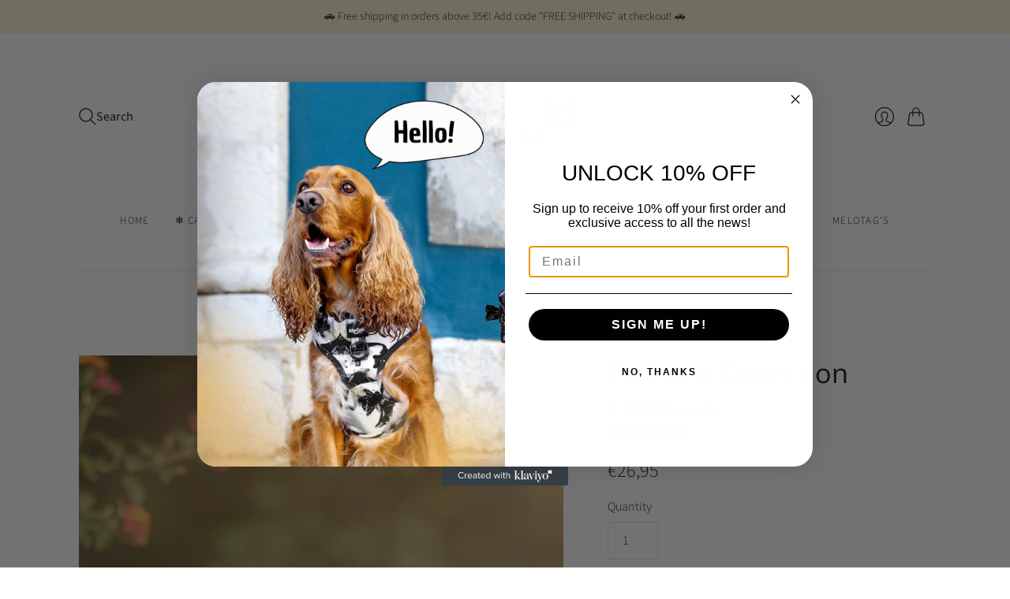

--- FILE ---
content_type: text/html; charset=utf-8
request_url: https://www.melokipet.com/products/peitoral-colecao-love
body_size: 37903
content:
<!doctype html>
<html class="no-js no-touch" lang="en">
<head>
  <meta charset="utf-8">
  <meta http-equiv="X-UA-Compatible" content="IE=edge,chrome=1">
  <meta name="viewport" content="width=device-width,initial-scale=1">

  <!-- Preconnect Domains -->
  <link rel="preconnect" href="https://cdn.shopify.com" crossorigin>
  <link rel="preconnect" href="https://fonts.shopify.com" crossorigin>
  <link rel="preconnect" href="https://monorail-edge.shopifysvc.com">

  <!-- Preload Assets -->
  <link rel="preload" href="//www.melokipet.com/cdn/shop/t/8/assets/theme.css?v=20440975112290179151764894731" as="style">
  <link rel="preload" href="//www.melokipet.com/cdn/shop/t/8/assets/editions.js?v=164876364499640789981736081532" as="script">
  <link rel="preload" href="//www.melokipet.com/cdn/shopifycloud/storefront/assets/themes_support/api.jquery-7ab1a3a4.js" as="script">

  

  

  <title>Passion Collection Harness&#8211; MelokiPet
</title>

  
    <meta name="description" content="The adjustable harness is Y-shaped to allow your dog to move freely.The harness is padded on the inside and also breathable for your dog&#39;s comfort.It has a front loop for dogs who tend to pull during walks. Our harnesses are lined with neoprene, which is a resistant, elastic and lightweight material, adapted to your do">
  

  
    <link rel="icon" type="image/png" href="//www.melokipet.com/cdn/shop/files/Meloki_Pet_Logo.jpg?crop=center&height=32&v=1711316614&width=32">
  

  
    <link rel="canonical" href="https://www.melokipet.com/products/peitoral-colecao-love" />
  

  <script>window.performance && window.performance.mark && window.performance.mark('shopify.content_for_header.start');</script><meta name="facebook-domain-verification" content="suekwecs7allak4wr0gw9hwk2fupu5">
<meta name="google-site-verification" content="B9Vp5cU7wGCWiXWNwe4ZlwmNM4i9NU05kYl1folnxDs">
<meta id="shopify-digital-wallet" name="shopify-digital-wallet" content="/72740700449/digital_wallets/dialog">
<meta name="shopify-checkout-api-token" content="abbf125b0f617e87502bb1946b1637fe">
<meta id="in-context-paypal-metadata" data-shop-id="72740700449" data-venmo-supported="false" data-environment="production" data-locale="en_US" data-paypal-v4="true" data-currency="EUR">
<link rel="alternate" hreflang="x-default" href="https://www.melokipet.com/products/peitoral-colecao-love">
<link rel="alternate" hreflang="en" href="https://www.melokipet.com/products/peitoral-colecao-love">
<link rel="alternate" hreflang="pt" href="https://www.melokipet.com/pt/products/peitoral-colecao-love">
<link rel="alternate" hreflang="es" href="https://www.melokipet.com/es/products/peitoral-colecao-love">
<link rel="alternate" type="application/json+oembed" href="https://www.melokipet.com/products/peitoral-colecao-love.oembed">
<script async="async" src="/checkouts/internal/preloads.js?locale=en-PT"></script>
<script id="apple-pay-shop-capabilities" type="application/json">{"shopId":72740700449,"countryCode":"PT","currencyCode":"EUR","merchantCapabilities":["supports3DS"],"merchantId":"gid:\/\/shopify\/Shop\/72740700449","merchantName":"MelokiPet","requiredBillingContactFields":["postalAddress","email","phone"],"requiredShippingContactFields":["postalAddress","email","phone"],"shippingType":"shipping","supportedNetworks":["visa","maestro","masterCard","amex"],"total":{"type":"pending","label":"MelokiPet","amount":"1.00"},"shopifyPaymentsEnabled":true,"supportsSubscriptions":true}</script>
<script id="shopify-features" type="application/json">{"accessToken":"abbf125b0f617e87502bb1946b1637fe","betas":["rich-media-storefront-analytics"],"domain":"www.melokipet.com","predictiveSearch":true,"shopId":72740700449,"locale":"en"}</script>
<script>var Shopify = Shopify || {};
Shopify.shop = "melokipet.myshopify.com";
Shopify.locale = "en";
Shopify.currency = {"active":"EUR","rate":"1.0"};
Shopify.country = "PT";
Shopify.theme = {"name":"Current","id":176412623171,"schema_name":"Editions","schema_version":"13.3.2","theme_store_id":457,"role":"main"};
Shopify.theme.handle = "null";
Shopify.theme.style = {"id":null,"handle":null};
Shopify.cdnHost = "www.melokipet.com/cdn";
Shopify.routes = Shopify.routes || {};
Shopify.routes.root = "/";</script>
<script type="module">!function(o){(o.Shopify=o.Shopify||{}).modules=!0}(window);</script>
<script>!function(o){function n(){var o=[];function n(){o.push(Array.prototype.slice.apply(arguments))}return n.q=o,n}var t=o.Shopify=o.Shopify||{};t.loadFeatures=n(),t.autoloadFeatures=n()}(window);</script>
<script id="shop-js-analytics" type="application/json">{"pageType":"product"}</script>
<script defer="defer" async type="module" src="//www.melokipet.com/cdn/shopifycloud/shop-js/modules/v2/client.init-shop-cart-sync_C5BV16lS.en.esm.js"></script>
<script defer="defer" async type="module" src="//www.melokipet.com/cdn/shopifycloud/shop-js/modules/v2/chunk.common_CygWptCX.esm.js"></script>
<script type="module">
  await import("//www.melokipet.com/cdn/shopifycloud/shop-js/modules/v2/client.init-shop-cart-sync_C5BV16lS.en.esm.js");
await import("//www.melokipet.com/cdn/shopifycloud/shop-js/modules/v2/chunk.common_CygWptCX.esm.js");

  window.Shopify.SignInWithShop?.initShopCartSync?.({"fedCMEnabled":true,"windoidEnabled":true});

</script>
<script>(function() {
  var isLoaded = false;
  function asyncLoad() {
    if (isLoaded) return;
    isLoaded = true;
    var urls = ["https:\/\/portal.zakeke.com\/Scripts\/integration\/shopify\/product.js?shop=melokipet.myshopify.com","\/\/cdn.shopify.com\/proxy\/50541fd9f16c596c907ddf987b9051b2623612cfaa7c50f11672dc5c75f25e53\/bucket.useifsapp.com\/theme-files-min\/js\/ifs-script-tag-min.js?v=2\u0026shop=melokipet.myshopify.com\u0026sp-cache-control=cHVibGljLCBtYXgtYWdlPTkwMA"];
    for (var i = 0; i < urls.length; i++) {
      var s = document.createElement('script');
      s.type = 'text/javascript';
      s.async = true;
      s.src = urls[i];
      var x = document.getElementsByTagName('script')[0];
      x.parentNode.insertBefore(s, x);
    }
  };
  if(window.attachEvent) {
    window.attachEvent('onload', asyncLoad);
  } else {
    window.addEventListener('load', asyncLoad, false);
  }
})();</script>
<script id="__st">var __st={"a":72740700449,"offset":0,"reqid":"baea859d-81a3-4840-84c4-c728693b9c1d-1768798239","pageurl":"www.melokipet.com\/products\/peitoral-colecao-love","u":"e7abe80fe479","p":"product","rtyp":"product","rid":8735483560259};</script>
<script>window.ShopifyPaypalV4VisibilityTracking = true;</script>
<script id="captcha-bootstrap">!function(){'use strict';const t='contact',e='account',n='new_comment',o=[[t,t],['blogs',n],['comments',n],[t,'customer']],c=[[e,'customer_login'],[e,'guest_login'],[e,'recover_customer_password'],[e,'create_customer']],r=t=>t.map((([t,e])=>`form[action*='/${t}']:not([data-nocaptcha='true']) input[name='form_type'][value='${e}']`)).join(','),a=t=>()=>t?[...document.querySelectorAll(t)].map((t=>t.form)):[];function s(){const t=[...o],e=r(t);return a(e)}const i='password',u='form_key',d=['recaptcha-v3-token','g-recaptcha-response','h-captcha-response',i],f=()=>{try{return window.sessionStorage}catch{return}},m='__shopify_v',_=t=>t.elements[u];function p(t,e,n=!1){try{const o=window.sessionStorage,c=JSON.parse(o.getItem(e)),{data:r}=function(t){const{data:e,action:n}=t;return t[m]||n?{data:e,action:n}:{data:t,action:n}}(c);for(const[e,n]of Object.entries(r))t.elements[e]&&(t.elements[e].value=n);n&&o.removeItem(e)}catch(o){console.error('form repopulation failed',{error:o})}}const l='form_type',E='cptcha';function T(t){t.dataset[E]=!0}const w=window,h=w.document,L='Shopify',v='ce_forms',y='captcha';let A=!1;((t,e)=>{const n=(g='f06e6c50-85a8-45c8-87d0-21a2b65856fe',I='https://cdn.shopify.com/shopifycloud/storefront-forms-hcaptcha/ce_storefront_forms_captcha_hcaptcha.v1.5.2.iife.js',D={infoText:'Protected by hCaptcha',privacyText:'Privacy',termsText:'Terms'},(t,e,n)=>{const o=w[L][v],c=o.bindForm;if(c)return c(t,g,e,D).then(n);var r;o.q.push([[t,g,e,D],n]),r=I,A||(h.body.append(Object.assign(h.createElement('script'),{id:'captcha-provider',async:!0,src:r})),A=!0)});var g,I,D;w[L]=w[L]||{},w[L][v]=w[L][v]||{},w[L][v].q=[],w[L][y]=w[L][y]||{},w[L][y].protect=function(t,e){n(t,void 0,e),T(t)},Object.freeze(w[L][y]),function(t,e,n,w,h,L){const[v,y,A,g]=function(t,e,n){const i=e?o:[],u=t?c:[],d=[...i,...u],f=r(d),m=r(i),_=r(d.filter((([t,e])=>n.includes(e))));return[a(f),a(m),a(_),s()]}(w,h,L),I=t=>{const e=t.target;return e instanceof HTMLFormElement?e:e&&e.form},D=t=>v().includes(t);t.addEventListener('submit',(t=>{const e=I(t);if(!e)return;const n=D(e)&&!e.dataset.hcaptchaBound&&!e.dataset.recaptchaBound,o=_(e),c=g().includes(e)&&(!o||!o.value);(n||c)&&t.preventDefault(),c&&!n&&(function(t){try{if(!f())return;!function(t){const e=f();if(!e)return;const n=_(t);if(!n)return;const o=n.value;o&&e.removeItem(o)}(t);const e=Array.from(Array(32),(()=>Math.random().toString(36)[2])).join('');!function(t,e){_(t)||t.append(Object.assign(document.createElement('input'),{type:'hidden',name:u})),t.elements[u].value=e}(t,e),function(t,e){const n=f();if(!n)return;const o=[...t.querySelectorAll(`input[type='${i}']`)].map((({name:t})=>t)),c=[...d,...o],r={};for(const[a,s]of new FormData(t).entries())c.includes(a)||(r[a]=s);n.setItem(e,JSON.stringify({[m]:1,action:t.action,data:r}))}(t,e)}catch(e){console.error('failed to persist form',e)}}(e),e.submit())}));const S=(t,e)=>{t&&!t.dataset[E]&&(n(t,e.some((e=>e===t))),T(t))};for(const o of['focusin','change'])t.addEventListener(o,(t=>{const e=I(t);D(e)&&S(e,y())}));const B=e.get('form_key'),M=e.get(l),P=B&&M;t.addEventListener('DOMContentLoaded',(()=>{const t=y();if(P)for(const e of t)e.elements[l].value===M&&p(e,B);[...new Set([...A(),...v().filter((t=>'true'===t.dataset.shopifyCaptcha))])].forEach((e=>S(e,t)))}))}(h,new URLSearchParams(w.location.search),n,t,e,['guest_login'])})(!0,!0)}();</script>
<script integrity="sha256-4kQ18oKyAcykRKYeNunJcIwy7WH5gtpwJnB7kiuLZ1E=" data-source-attribution="shopify.loadfeatures" defer="defer" src="//www.melokipet.com/cdn/shopifycloud/storefront/assets/storefront/load_feature-a0a9edcb.js" crossorigin="anonymous"></script>
<script data-source-attribution="shopify.dynamic_checkout.dynamic.init">var Shopify=Shopify||{};Shopify.PaymentButton=Shopify.PaymentButton||{isStorefrontPortableWallets:!0,init:function(){window.Shopify.PaymentButton.init=function(){};var t=document.createElement("script");t.src="https://www.melokipet.com/cdn/shopifycloud/portable-wallets/latest/portable-wallets.en.js",t.type="module",document.head.appendChild(t)}};
</script>
<script data-source-attribution="shopify.dynamic_checkout.buyer_consent">
  function portableWalletsHideBuyerConsent(e){var t=document.getElementById("shopify-buyer-consent"),n=document.getElementById("shopify-subscription-policy-button");t&&n&&(t.classList.add("hidden"),t.setAttribute("aria-hidden","true"),n.removeEventListener("click",e))}function portableWalletsShowBuyerConsent(e){var t=document.getElementById("shopify-buyer-consent"),n=document.getElementById("shopify-subscription-policy-button");t&&n&&(t.classList.remove("hidden"),t.removeAttribute("aria-hidden"),n.addEventListener("click",e))}window.Shopify?.PaymentButton&&(window.Shopify.PaymentButton.hideBuyerConsent=portableWalletsHideBuyerConsent,window.Shopify.PaymentButton.showBuyerConsent=portableWalletsShowBuyerConsent);
</script>
<script>
  function portableWalletsCleanup(e){e&&e.src&&console.error("Failed to load portable wallets script "+e.src);var t=document.querySelectorAll("shopify-accelerated-checkout .shopify-payment-button__skeleton, shopify-accelerated-checkout-cart .wallet-cart-button__skeleton"),e=document.getElementById("shopify-buyer-consent");for(let e=0;e<t.length;e++)t[e].remove();e&&e.remove()}function portableWalletsNotLoadedAsModule(e){e instanceof ErrorEvent&&"string"==typeof e.message&&e.message.includes("import.meta")&&"string"==typeof e.filename&&e.filename.includes("portable-wallets")&&(window.removeEventListener("error",portableWalletsNotLoadedAsModule),window.Shopify.PaymentButton.failedToLoad=e,"loading"===document.readyState?document.addEventListener("DOMContentLoaded",window.Shopify.PaymentButton.init):window.Shopify.PaymentButton.init())}window.addEventListener("error",portableWalletsNotLoadedAsModule);
</script>

<script type="module" src="https://www.melokipet.com/cdn/shopifycloud/portable-wallets/latest/portable-wallets.en.js" onError="portableWalletsCleanup(this)" crossorigin="anonymous"></script>
<script nomodule>
  document.addEventListener("DOMContentLoaded", portableWalletsCleanup);
</script>

<link id="shopify-accelerated-checkout-styles" rel="stylesheet" media="screen" href="https://www.melokipet.com/cdn/shopifycloud/portable-wallets/latest/accelerated-checkout-backwards-compat.css" crossorigin="anonymous">
<style id="shopify-accelerated-checkout-cart">
        #shopify-buyer-consent {
  margin-top: 1em;
  display: inline-block;
  width: 100%;
}

#shopify-buyer-consent.hidden {
  display: none;
}

#shopify-subscription-policy-button {
  background: none;
  border: none;
  padding: 0;
  text-decoration: underline;
  font-size: inherit;
  cursor: pointer;
}

#shopify-subscription-policy-button::before {
  box-shadow: none;
}

      </style>

<script>window.performance && window.performance.mark && window.performance.mark('shopify.content_for_header.end');</script>

  
  





<meta property="og:site_name" content="MelokiPet">
<meta property="og:url" content="https://www.melokipet.com/products/peitoral-colecao-love">
<meta property="og:title" content="Passion Collection Harness">
<meta property="og:type" content="product">
<meta property="og:description" content="The adjustable harness is Y-shaped to allow your dog to move freely.The harness is padded on the inside and also breathable for your dog&#39;s comfort.It has a front loop for dogs who tend to pull during walks. Our harnesses are lined with neoprene, which is a resistant, elastic and lightweight material, adapted to your do">




    
    
    

    
    
    <meta
      property="og:image"
      content="https://www.melokipet.com/cdn/shop/files/Passion_Harness_2_1200x1500.jpg?v=1719659497"
    />
    <meta
      property="og:image:secure_url"
      content="https://www.melokipet.com/cdn/shop/files/Passion_Harness_2_1200x1500.jpg?v=1719659497"
    />
    <meta property="og:image:width" content="1200" />
    <meta property="og:image:height" content="1500" />
    
    
    <meta property="og:image:alt" content="Social media image" />
  












<meta name="twitter:title" content="Passion Collection Harness">
<meta name="twitter:description" content="The adjustable harness is Y-shaped to allow your dog to move freely.The harness is padded on the inside and also breathable for your dog&#39;s comfort.It has a front loop for dogs who tend to pull during walks. Our harnesses are lined with neoprene, which is a resistant, elastic and lightweight material, adapted to your do">


    
    
    
      
      
      <meta name="twitter:card" content="summary">
    
    
    <meta
      property="twitter:image"
      content="https://www.melokipet.com/cdn/shop/files/Passion_Harness_2_1200x1200_crop_center.jpg?v=1719659497"
    />
    <meta property="twitter:image:width" content="1200" />
    <meta property="twitter:image:height" content="1200" />
    
    
    <meta property="twitter:image:alt" content="Social media image" />
  



  <script>
    document.documentElement.className=document.documentElement.className.replace(/\bno-js\b/,'js');
    if(window.Shopify&&window.Shopify.designMode)document.documentElement.className+=' in-theme-editor';
    if(('ontouchstart' in window)||window.DocumentTouch&&document instanceof DocumentTouch)document.documentElement.className=document.documentElement.className.replace(/\bno-touch\b/,'has-touch');
  </script>

  <!-- Theme CSS -->
  <link rel="stylesheet" href="//www.melokipet.com/cdn/shop/t/8/assets/theme.css?v=20440975112290179151764894731">

                <link href="//fonts.googleapis.com/css?family=Prompt:300, 300i,400,400i,700,700i" rel="stylesheet" type="text/css" media="all" />  


  
  <script>
    window.Theme = window.Theme || {};
    window.Theme.version = "13.3.2";
    window.Theme.name = 'Editions';
    window.Theme.moneyFormat = "€{{amount_with_comma_separator}}";
    window.Theme.routes = {
      "root_url": "/",
      "account_url": "/account",
      "account_login_url": "/account/login",
      "account_logout_url": "/account/logout",
      "account_register_url": "/account/register",
      "account_addresses_url": "/account/addresses",
      "collections_url": "/collections",
      "all_products_collection_url": "/collections/all",
      "search_url": "/search",
      "cart_url": "/cart",
      "cart_add_url": "/cart/add",
      "cart_change_url": "/cart/change",
      "cart_clear_url": "/cart/clear",
      "product_recommendations_url": "/recommendations/products",
      "predictive_search_url": "/search/suggest",
    };
  </script>
  

  <script type="text/javascript">
    (function(c,l,a,r,i,t,y){
        c[a]=c[a]||function(){(c[a].q=c[a].q||[]).push(arguments)};
        t=l.createElement(r);t.async=1;t.src="https://www.clarity.ms/tag/"+i;
        y=l.getElementsByTagName(r)[0];y.parentNode.insertBefore(t,y);
    })(window, document, "clarity", "script", "rhx5ddeh25");
    
</script>

<!-- BEGIN app block: shopify://apps/klaviyo-email-marketing-sms/blocks/klaviyo-onsite-embed/2632fe16-c075-4321-a88b-50b567f42507 -->












  <script async src="https://static.klaviyo.com/onsite/js/YrsVqs/klaviyo.js?company_id=YrsVqs"></script>
  <script>!function(){if(!window.klaviyo){window._klOnsite=window._klOnsite||[];try{window.klaviyo=new Proxy({},{get:function(n,i){return"push"===i?function(){var n;(n=window._klOnsite).push.apply(n,arguments)}:function(){for(var n=arguments.length,o=new Array(n),w=0;w<n;w++)o[w]=arguments[w];var t="function"==typeof o[o.length-1]?o.pop():void 0,e=new Promise((function(n){window._klOnsite.push([i].concat(o,[function(i){t&&t(i),n(i)}]))}));return e}}})}catch(n){window.klaviyo=window.klaviyo||[],window.klaviyo.push=function(){var n;(n=window._klOnsite).push.apply(n,arguments)}}}}();</script>

  
    <script id="viewed_product">
      if (item == null) {
        var _learnq = _learnq || [];

        var MetafieldReviews = null
        var MetafieldYotpoRating = null
        var MetafieldYotpoCount = null
        var MetafieldLooxRating = null
        var MetafieldLooxCount = null
        var okendoProduct = null
        var okendoProductReviewCount = null
        var okendoProductReviewAverageValue = null
        try {
          // The following fields are used for Customer Hub recently viewed in order to add reviews.
          // This information is not part of __kla_viewed. Instead, it is part of __kla_viewed_reviewed_items
          MetafieldReviews = {"rating":{"scale_min":"1.0","scale_max":"5.0","value":"5.0"},"rating_count":1};
          MetafieldYotpoRating = null
          MetafieldYotpoCount = null
          MetafieldLooxRating = null
          MetafieldLooxCount = null

          okendoProduct = null
          // If the okendo metafield is not legacy, it will error, which then requires the new json formatted data
          if (okendoProduct && 'error' in okendoProduct) {
            okendoProduct = null
          }
          okendoProductReviewCount = okendoProduct ? okendoProduct.reviewCount : null
          okendoProductReviewAverageValue = okendoProduct ? okendoProduct.reviewAverageValue : null
        } catch (error) {
          console.error('Error in Klaviyo onsite reviews tracking:', error);
        }

        var item = {
          Name: "Passion Collection Harness",
          ProductID: 8735483560259,
          Categories: ["All","Harnesses","Passion Collection"],
          ImageURL: "https://www.melokipet.com/cdn/shop/files/Passion_Harness_2_grande.jpg?v=1719659497",
          URL: "https://www.melokipet.com/products/peitoral-colecao-love",
          Brand: "MelokiPet",
          Price: "€26,95",
          Value: "26,95",
          CompareAtPrice: "€0,00"
        };
        _learnq.push(['track', 'Viewed Product', item]);
        _learnq.push(['trackViewedItem', {
          Title: item.Name,
          ItemId: item.ProductID,
          Categories: item.Categories,
          ImageUrl: item.ImageURL,
          Url: item.URL,
          Metadata: {
            Brand: item.Brand,
            Price: item.Price,
            Value: item.Value,
            CompareAtPrice: item.CompareAtPrice
          },
          metafields:{
            reviews: MetafieldReviews,
            yotpo:{
              rating: MetafieldYotpoRating,
              count: MetafieldYotpoCount,
            },
            loox:{
              rating: MetafieldLooxRating,
              count: MetafieldLooxCount,
            },
            okendo: {
              rating: okendoProductReviewAverageValue,
              count: okendoProductReviewCount,
            }
          }
        }]);
      }
    </script>
  




  <script>
    window.klaviyoReviewsProductDesignMode = false
  </script>







<!-- END app block --><!-- BEGIN app block: shopify://apps/judge-me-reviews/blocks/judgeme_core/61ccd3b1-a9f2-4160-9fe9-4fec8413e5d8 --><!-- Start of Judge.me Core -->






<link rel="dns-prefetch" href="https://cdnwidget.judge.me">
<link rel="dns-prefetch" href="https://cdn.judge.me">
<link rel="dns-prefetch" href="https://cdn1.judge.me">
<link rel="dns-prefetch" href="https://api.judge.me">

<script data-cfasync='false' class='jdgm-settings-script'>window.jdgmSettings={"pagination":5,"disable_web_reviews":false,"badge_no_review_text":"Sem avaliações","badge_n_reviews_text":"{{ n }} avaliação/avaliações","badge_star_color":"#f0bd02","hide_badge_preview_if_no_reviews":true,"badge_hide_text":false,"enforce_center_preview_badge":false,"widget_title":"Avaliações de Clientes","widget_open_form_text":"Escrever uma avaliação","widget_close_form_text":"Cancelar avaliação","widget_refresh_page_text":"Atualizar página","widget_summary_text":"Baseado em {{ number_of_reviews }} avaliação/avaliações","widget_no_review_text":"Seja o primeiro a escrever uma avaliação","widget_name_field_text":"Nome de exibição","widget_verified_name_field_text":"Nome Verificado (público)","widget_name_placeholder_text":"Nome de exibição","widget_required_field_error_text":"Este campo é obrigatório.","widget_email_field_text":"Endereço de email","widget_verified_email_field_text":"Email Verificado (privado, não pode ser editado)","widget_email_placeholder_text":"Seu endereço de email","widget_email_field_error_text":"Por favor, digite um endereço de email válido.","widget_rating_field_text":"Avaliação","widget_review_title_field_text":"Título da Avaliação","widget_review_title_placeholder_text":"Dê um título à sua avaliação","widget_review_body_field_text":"Conteúdo da avaliação","widget_review_body_placeholder_text":"Comece a escrever aqui...","widget_pictures_field_text":"Foto/Vídeo (opcional)","widget_submit_review_text":"Enviar Avaliação","widget_submit_verified_review_text":"Enviar Avaliação Verificada","widget_submit_success_msg_with_auto_publish":"Obrigado! Por favor, atualize a página em alguns momentos para ver sua avaliação. Você pode remover ou editar sua avaliação fazendo login em \u003ca href='https://judge.me/login' target='_blank' rel='nofollow noopener'\u003eJudge.me\u003c/a\u003e","widget_submit_success_msg_no_auto_publish":"Obrigado! Sua avaliação será publicada assim que for aprovada pelo administrador da loja. Você pode remover ou editar sua avaliação fazendo login em \u003ca href='https://judge.me/login' target='_blank' rel='nofollow noopener'\u003eJudge.me\u003c/a\u003e","widget_show_default_reviews_out_of_total_text":"Mostrando {{ n_reviews_shown }} de {{ n_reviews }} avaliações.","widget_show_all_link_text":"Mostrar tudo","widget_show_less_link_text":"Mostrar menos","widget_author_said_text":"{{ reviewer_name }} disse:","widget_days_text":"{{ n }} dias atrás","widget_weeks_text":"{{ n }} semana/semanas atrás","widget_months_text":"{{ n }} mês/meses atrás","widget_years_text":"{{ n }} ano/anos atrás","widget_yesterday_text":"Ontem","widget_today_text":"Hoje","widget_replied_text":"\u003e\u003e {{ shop_name }} respondeu:","widget_read_more_text":"Leia mais","widget_reviewer_name_as_initial":"","widget_rating_filter_color":"#fbcd0a","widget_rating_filter_see_all_text":"Ver todas as avaliações","widget_sorting_most_recent_text":"Mais Recentes","widget_sorting_highest_rating_text":"Maior Avaliação","widget_sorting_lowest_rating_text":"Menor Avaliação","widget_sorting_with_pictures_text":"Apenas Fotos","widget_sorting_most_helpful_text":"Mais Úteis","widget_open_question_form_text":"Fazer uma pergunta","widget_reviews_subtab_text":"Avaliações","widget_questions_subtab_text":"Perguntas","widget_question_label_text":"Pergunta","widget_answer_label_text":"Resposta","widget_question_placeholder_text":"Escreva sua pergunta aqui","widget_submit_question_text":"Enviar Pergunta","widget_question_submit_success_text":"Obrigado pela sua pergunta! Iremos notificá-lo quando for respondida.","widget_star_color":"#f0bd02","verified_badge_text":"Verificado","verified_badge_bg_color":"","verified_badge_text_color":"","verified_badge_placement":"left-of-reviewer-name","widget_review_max_height":"","widget_hide_border":false,"widget_social_share":false,"widget_thumb":false,"widget_review_location_show":false,"widget_location_format":"","all_reviews_include_out_of_store_products":true,"all_reviews_out_of_store_text":"(fora da loja)","all_reviews_pagination":100,"all_reviews_product_name_prefix_text":"sobre","enable_review_pictures":true,"enable_question_anwser":false,"widget_theme":"default","review_date_format":"mm/dd/yyyy","default_sort_method":"most-recent","widget_product_reviews_subtab_text":"Avaliações de Produtos","widget_shop_reviews_subtab_text":"Avaliações da Loja","widget_other_products_reviews_text":"Avaliações para outros produtos","widget_store_reviews_subtab_text":"Avaliações da loja","widget_no_store_reviews_text":"Esta loja ainda não recebeu avaliações","widget_web_restriction_product_reviews_text":"Este produto ainda não recebeu avaliações","widget_no_items_text":"Nenhum item encontrado","widget_show_more_text":"Mostrar mais","widget_write_a_store_review_text":"Escrever uma Avaliação da Loja","widget_other_languages_heading":"Avaliações em Outros Idiomas","widget_translate_review_text":"Traduzir avaliação para {{ language }}","widget_translating_review_text":"Traduzindo...","widget_show_original_translation_text":"Mostrar original ({{ language }})","widget_translate_review_failed_text":"Não foi possível traduzir a avaliação.","widget_translate_review_retry_text":"Tentar novamente","widget_translate_review_try_again_later_text":"Tente novamente mais tarde","show_product_url_for_grouped_product":false,"widget_sorting_pictures_first_text":"Fotos Primeiro","show_pictures_on_all_rev_page_mobile":false,"show_pictures_on_all_rev_page_desktop":false,"floating_tab_hide_mobile_install_preference":false,"floating_tab_button_name":"★ Avaliações","floating_tab_title":"Deixe os clientes falarem por nós","floating_tab_button_color":"","floating_tab_button_background_color":"","floating_tab_url":"","floating_tab_url_enabled":false,"floating_tab_tab_style":"text","all_reviews_text_badge_text":"Os clientes nos avaliam com {{ shop.metafields.judgeme.all_reviews_rating | round: 1 }}/5 com base em {{ shop.metafields.judgeme.all_reviews_count }} avaliações.","all_reviews_text_badge_text_branded_style":"{{ shop.metafields.judgeme.all_reviews_rating | round: 1 }} de 5 estrelas com base em {{ shop.metafields.judgeme.all_reviews_count }} avaliações","is_all_reviews_text_badge_a_link":false,"show_stars_for_all_reviews_text_badge":false,"all_reviews_text_badge_url":"","all_reviews_text_style":"text","all_reviews_text_color_style":"judgeme_brand_color","all_reviews_text_color":"#108474","all_reviews_text_show_jm_brand":true,"featured_carousel_show_header":true,"featured_carousel_title":"Deixe os clientes falarem por nós","testimonials_carousel_title":"Clientes falam sobre nós","videos_carousel_title":"Histórias reais de clientes","cards_carousel_title":"Clientes falam sobre nós","featured_carousel_count_text":"de {{ n }} avaliações","featured_carousel_add_link_to_all_reviews_page":false,"featured_carousel_url":"","featured_carousel_show_images":true,"featured_carousel_autoslide_interval":5,"featured_carousel_arrows_on_the_sides":false,"featured_carousel_height":250,"featured_carousel_width":80,"featured_carousel_image_size":0,"featured_carousel_image_height":250,"featured_carousel_arrow_color":"#eeeeee","verified_count_badge_style":"vintage","verified_count_badge_orientation":"horizontal","verified_count_badge_color_style":"judgeme_brand_color","verified_count_badge_color":"#108474","is_verified_count_badge_a_link":false,"verified_count_badge_url":"","verified_count_badge_show_jm_brand":true,"widget_rating_preset_default":5,"widget_first_sub_tab":"product-reviews","widget_show_histogram":true,"widget_histogram_use_custom_color":false,"widget_pagination_use_custom_color":false,"widget_star_use_custom_color":true,"widget_verified_badge_use_custom_color":false,"widget_write_review_use_custom_color":false,"picture_reminder_submit_button":"Upload Pictures","enable_review_videos":false,"mute_video_by_default":false,"widget_sorting_videos_first_text":"Vídeos Primeiro","widget_review_pending_text":"Pendente","featured_carousel_items_for_large_screen":3,"social_share_options_order":"Facebook,Twitter","remove_microdata_snippet":true,"disable_json_ld":false,"enable_json_ld_products":false,"preview_badge_show_question_text":false,"preview_badge_no_question_text":"Sem perguntas","preview_badge_n_question_text":"{{ number_of_questions }} pergunta/perguntas","qa_badge_show_icon":false,"qa_badge_position":"same-row","remove_judgeme_branding":false,"widget_add_search_bar":false,"widget_search_bar_placeholder":"Pesquisa","widget_sorting_verified_only_text":"Apenas verificados","featured_carousel_theme":"default","featured_carousel_show_rating":true,"featured_carousel_show_title":true,"featured_carousel_show_body":true,"featured_carousel_show_date":false,"featured_carousel_show_reviewer":true,"featured_carousel_show_product":false,"featured_carousel_header_background_color":"#108474","featured_carousel_header_text_color":"#ffffff","featured_carousel_name_product_separator":"reviewed","featured_carousel_full_star_background":"#108474","featured_carousel_empty_star_background":"#dadada","featured_carousel_vertical_theme_background":"#f9fafb","featured_carousel_verified_badge_enable":true,"featured_carousel_verified_badge_color":"#108474","featured_carousel_border_style":"round","featured_carousel_review_line_length_limit":3,"featured_carousel_more_reviews_button_text":"Ler mais avaliações","featured_carousel_view_product_button_text":"Ver produto","all_reviews_page_load_reviews_on":"scroll","all_reviews_page_load_more_text":"Carregar Mais Avaliações","disable_fb_tab_reviews":false,"enable_ajax_cdn_cache":false,"widget_advanced_speed_features":5,"widget_public_name_text":"exibido publicamente como","default_reviewer_name":"John Smith","default_reviewer_name_has_non_latin":true,"widget_reviewer_anonymous":"Anônimo","medals_widget_title":"Medalhas de Avaliação Judge.me","medals_widget_background_color":"#f9fafb","medals_widget_position":"footer_all_pages","medals_widget_border_color":"#f9fafb","medals_widget_verified_text_position":"left","medals_widget_use_monochromatic_version":false,"medals_widget_elements_color":"#108474","show_reviewer_avatar":true,"widget_invalid_yt_video_url_error_text":"Não é uma URL de vídeo do YouTube","widget_max_length_field_error_text":"Por favor, digite no máximo {0} caracteres.","widget_show_country_flag":false,"widget_show_collected_via_shop_app":true,"widget_verified_by_shop_badge_style":"light","widget_verified_by_shop_text":"Verificado pela Loja","widget_show_photo_gallery":false,"widget_load_with_code_splitting":true,"widget_ugc_install_preference":false,"widget_ugc_title":"Feito por nós, Compartilhado por você","widget_ugc_subtitle":"Marque-nos para ver sua foto em destaque em nossa página","widget_ugc_arrows_color":"#ffffff","widget_ugc_primary_button_text":"Comprar Agora","widget_ugc_primary_button_background_color":"#108474","widget_ugc_primary_button_text_color":"#ffffff","widget_ugc_primary_button_border_width":"0","widget_ugc_primary_button_border_style":"none","widget_ugc_primary_button_border_color":"#108474","widget_ugc_primary_button_border_radius":"25","widget_ugc_secondary_button_text":"Carregar Mais","widget_ugc_secondary_button_background_color":"#ffffff","widget_ugc_secondary_button_text_color":"#108474","widget_ugc_secondary_button_border_width":"2","widget_ugc_secondary_button_border_style":"solid","widget_ugc_secondary_button_border_color":"#108474","widget_ugc_secondary_button_border_radius":"25","widget_ugc_reviews_button_text":"Ver Avaliações","widget_ugc_reviews_button_background_color":"#ffffff","widget_ugc_reviews_button_text_color":"#108474","widget_ugc_reviews_button_border_width":"2","widget_ugc_reviews_button_border_style":"solid","widget_ugc_reviews_button_border_color":"#108474","widget_ugc_reviews_button_border_radius":"25","widget_ugc_reviews_button_link_to":"judgeme-reviews-page","widget_ugc_show_post_date":true,"widget_ugc_max_width":"800","widget_rating_metafield_value_type":true,"widget_primary_color":"#ebc331","widget_enable_secondary_color":false,"widget_secondary_color":"#edf5f5","widget_summary_average_rating_text":"{{ average_rating }} de 5","widget_media_grid_title":"Fotos e vídeos de clientes","widget_media_grid_see_more_text":"Ver mais","widget_round_style":false,"widget_show_product_medals":true,"widget_verified_by_judgeme_text":"Verificado por Judge.me","widget_show_store_medals":true,"widget_verified_by_judgeme_text_in_store_medals":"Verificado por Judge.me","widget_media_field_exceed_quantity_message":"Desculpe, só podemos aceitar {{ max_media }} para uma avaliação.","widget_media_field_exceed_limit_message":"{{ file_name }} é muito grande, por favor selecione um {{ media_type }} menor que {{ size_limit }}MB.","widget_review_submitted_text":"Avaliação Enviada!","widget_question_submitted_text":"Pergunta Enviada!","widget_close_form_text_question":"Cancelar","widget_write_your_answer_here_text":"Escreva sua resposta aqui","widget_enabled_branded_link":true,"widget_show_collected_by_judgeme":true,"widget_reviewer_name_color":"","widget_write_review_text_color":"","widget_write_review_bg_color":"","widget_collected_by_judgeme_text":"coletado por Judge.me","widget_pagination_type":"standard","widget_load_more_text":"Carregar Mais","widget_load_more_color":"#108474","widget_full_review_text":"Avaliação Completa","widget_read_more_reviews_text":"Ler Mais Avaliações","widget_read_questions_text":"Ler Perguntas","widget_questions_and_answers_text":"Perguntas e Respostas","widget_verified_by_text":"Verificado por","widget_verified_text":"Verificado","widget_number_of_reviews_text":"{{ number_of_reviews }} avaliações","widget_back_button_text":"Voltar","widget_next_button_text":"Próximo","widget_custom_forms_filter_button":"Filtros","custom_forms_style":"horizontal","widget_show_review_information":false,"how_reviews_are_collected":"Como as avaliações são coletadas?","widget_show_review_keywords":false,"widget_gdpr_statement":"Como usamos seus dados: Entraremos em contato com você apenas sobre a avaliação que você deixou, e somente se necessário. Ao enviar sua avaliação, você concorda com os \u003ca href='https://judge.me/terms' target='_blank' rel='nofollow noopener'\u003etermos\u003c/a\u003e, \u003ca href='https://judge.me/privacy' target='_blank' rel='nofollow noopener'\u003eprivacidade\u003c/a\u003e e \u003ca href='https://judge.me/content-policy' target='_blank' rel='nofollow noopener'\u003epolíticas de conteúdo\u003c/a\u003e do Judge.me.","widget_multilingual_sorting_enabled":false,"widget_translate_review_content_enabled":false,"widget_translate_review_content_method":"manual","popup_widget_review_selection":"automatically_with_pictures","popup_widget_round_border_style":true,"popup_widget_show_title":true,"popup_widget_show_body":true,"popup_widget_show_reviewer":false,"popup_widget_show_product":true,"popup_widget_show_pictures":true,"popup_widget_use_review_picture":true,"popup_widget_show_on_home_page":true,"popup_widget_show_on_product_page":true,"popup_widget_show_on_collection_page":true,"popup_widget_show_on_cart_page":true,"popup_widget_position":"bottom_left","popup_widget_first_review_delay":5,"popup_widget_duration":5,"popup_widget_interval":5,"popup_widget_review_count":5,"popup_widget_hide_on_mobile":true,"review_snippet_widget_round_border_style":true,"review_snippet_widget_card_color":"#FFFFFF","review_snippet_widget_slider_arrows_background_color":"#FFFFFF","review_snippet_widget_slider_arrows_color":"#000000","review_snippet_widget_star_color":"#108474","show_product_variant":false,"all_reviews_product_variant_label_text":"Variante: ","widget_show_verified_branding":true,"widget_ai_summary_title":"Os clientes dizem","widget_ai_summary_disclaimer":"Resumo de avaliações alimentado por IA com base em avaliações recentes de clientes","widget_show_ai_summary":false,"widget_show_ai_summary_bg":false,"widget_show_review_title_input":true,"redirect_reviewers_invited_via_email":"review_widget","request_store_review_after_product_review":false,"request_review_other_products_in_order":false,"review_form_color_scheme":"default","review_form_corner_style":"square","review_form_star_color":{},"review_form_text_color":"#333333","review_form_background_color":"#ffffff","review_form_field_background_color":"#fafafa","review_form_button_color":{},"review_form_button_text_color":"#ffffff","review_form_modal_overlay_color":"#000000","review_content_screen_title_text":"Como você avaliaria este produto?","review_content_introduction_text":"Gostaríamos muito que você compartilhasse um pouco sobre sua experiência.","store_review_form_title_text":"Como você avaliaria esta loja?","store_review_form_introduction_text":"Gostaríamos muito que você compartilhasse um pouco sobre sua experiência.","show_review_guidance_text":true,"one_star_review_guidance_text":"Ruim","five_star_review_guidance_text":"Ótimo","customer_information_screen_title_text":"Sobre você","customer_information_introduction_text":"Por favor, conte-nos mais sobre você.","custom_questions_screen_title_text":"Sua experiência em mais detalhes","custom_questions_introduction_text":"Aqui estão algumas perguntas para nos ajudar a entender melhor sua experiência.","review_submitted_screen_title_text":"Obrigado pela sua avaliação!","review_submitted_screen_thank_you_text":"Estamos processando-a e ela aparecerá na loja em breve.","review_submitted_screen_email_verification_text":"Por favor, confirme seu e-mail clicando no link que acabamos de enviar. Isso nos ajuda a manter as avaliações autênticas.","review_submitted_request_store_review_text":"Gostaria de compartilhar sua experiência de compra conosco?","review_submitted_review_other_products_text":"Gostaria de avaliar estes produtos?","store_review_screen_title_text":"Gostaria de compartilhar sua experiência de compra conosco?","store_review_introduction_text":"Valorizamos seu feedback e usamos para melhorar. Por favor, compartilhe qualquer pensamento ou sugestão que tenha.","reviewer_media_screen_title_picture_text":"Compartilhar uma foto","reviewer_media_introduction_picture_text":"Carregue uma foto para apoiar sua avaliação.","reviewer_media_screen_title_video_text":"Compartilhar um vídeo","reviewer_media_introduction_video_text":"Carregue um vídeo para apoiar sua avaliação.","reviewer_media_screen_title_picture_or_video_text":"Compartilhar uma foto ou vídeo","reviewer_media_introduction_picture_or_video_text":"Carregue uma foto ou vídeo para apoiar sua avaliação.","reviewer_media_youtube_url_text":"Cole seu URL do Youtube aqui","advanced_settings_next_step_button_text":"Próximo","advanced_settings_close_review_button_text":"Fechar","modal_write_review_flow":false,"write_review_flow_required_text":"Obrigatório","write_review_flow_privacy_message_text":"Respeitamos sua privacidade.","write_review_flow_anonymous_text":"Avaliação anônima","write_review_flow_visibility_text":"Não será exibida para outros compradores.","write_review_flow_multiple_selection_help_text":"Selecione quantos quiser","write_review_flow_single_selection_help_text":"Selecione uma opção","write_review_flow_required_field_error_text":"Este campo é obrigatório","write_review_flow_invalid_email_error_text":"Por favor, insira um endereço de e-mail válido","write_review_flow_max_length_error_text":"Máx. {{ max_length }} caracteres.","write_review_flow_media_upload_text":"\u003cb\u003eClique para carregar\u003c/b\u003e ou arraste e solte","write_review_flow_gdpr_statement":"Entraremos em contato apenas sobre sua avaliação, se necessário. Ao enviar sua avaliação, você concorda com nossos \u003ca href='https://judge.me/terms' target='_blank' rel='nofollow noopener'\u003etermos e condições\u003c/a\u003e e \u003ca href='https://judge.me/privacy' target='_blank' rel='nofollow noopener'\u003epolítica de privacidade\u003c/a\u003e.","rating_only_reviews_enabled":false,"show_negative_reviews_help_screen":false,"new_review_flow_help_screen_rating_threshold":3,"negative_review_resolution_screen_title_text":"Conte-nos mais","negative_review_resolution_text":"Sua experiência é importante para nós. Se houve problemas com sua compra, estamos aqui para ajudar. Não hesite em nos contatar, adoraríamos ter a oportunidade de corrigir as coisas.","negative_review_resolution_button_text":"Entre em contato","negative_review_resolution_proceed_with_review_text":"Deixe uma avaliação","negative_review_resolution_subject":"Problema com a compra da {{ shop_name }}.{{ order_name }}","preview_badge_collection_page_install_status":false,"widget_review_custom_css":"","preview_badge_custom_css":"","preview_badge_stars_count":"5-stars","featured_carousel_custom_css":"","floating_tab_custom_css":"","all_reviews_widget_custom_css":"","medals_widget_custom_css":"","verified_badge_custom_css":"","all_reviews_text_custom_css":"","transparency_badges_collected_via_store_invite":false,"transparency_badges_from_another_provider":false,"transparency_badges_collected_from_store_visitor":false,"transparency_badges_collected_by_verified_review_provider":false,"transparency_badges_earned_reward":false,"transparency_badges_collected_via_store_invite_text":"Avaliações coletadas via convite da loja","transparency_badges_from_another_provider_text":"Avaliações coletadas de outro provedor","transparency_badges_collected_from_store_visitor_text":"Avaliações coletadas de um visitante da loja","transparency_badges_written_in_google_text":"Avaliação escrita no Google","transparency_badges_written_in_etsy_text":"Avaliação escrita no Etsy","transparency_badges_written_in_shop_app_text":"Avaliação escrita no Shop App","transparency_badges_earned_reward_text":"Avaliação ganhou uma recompensa para uma compra futura","product_review_widget_per_page":10,"widget_store_review_label_text":"Avaliação da loja","checkout_comment_extension_title_on_product_page":"Customer Comments","checkout_comment_extension_num_latest_comment_show":5,"checkout_comment_extension_format":"name_and_timestamp","checkout_comment_customer_name":"last_initial","checkout_comment_comment_notification":true,"preview_badge_collection_page_install_preference":true,"preview_badge_home_page_install_preference":false,"preview_badge_product_page_install_preference":true,"review_widget_install_preference":"","review_carousel_install_preference":false,"floating_reviews_tab_install_preference":"none","verified_reviews_count_badge_install_preference":false,"all_reviews_text_install_preference":false,"review_widget_best_location":true,"judgeme_medals_install_preference":false,"review_widget_revamp_enabled":false,"review_widget_qna_enabled":false,"review_widget_header_theme":"minimal","review_widget_widget_title_enabled":true,"review_widget_header_text_size":"medium","review_widget_header_text_weight":"regular","review_widget_average_rating_style":"compact","review_widget_bar_chart_enabled":true,"review_widget_bar_chart_type":"numbers","review_widget_bar_chart_style":"standard","review_widget_expanded_media_gallery_enabled":false,"review_widget_reviews_section_theme":"standard","review_widget_image_style":"thumbnails","review_widget_review_image_ratio":"square","review_widget_stars_size":"medium","review_widget_verified_badge":"standard_text","review_widget_review_title_text_size":"medium","review_widget_review_text_size":"medium","review_widget_review_text_length":"medium","review_widget_number_of_columns_desktop":3,"review_widget_carousel_transition_speed":5,"review_widget_custom_questions_answers_display":"always","review_widget_button_text_color":"#FFFFFF","review_widget_text_color":"#000000","review_widget_lighter_text_color":"#7B7B7B","review_widget_corner_styling":"soft","review_widget_review_word_singular":"avaliação","review_widget_review_word_plural":"avaliações","review_widget_voting_label":"Útil?","review_widget_shop_reply_label":"Resposta de {{ shop_name }}:","review_widget_filters_title":"Filtros","qna_widget_question_word_singular":"Pergunta","qna_widget_question_word_plural":"Perguntas","qna_widget_answer_reply_label":"Resposta de {{ answerer_name }}:","qna_content_screen_title_text":"Pergunte sobre este produto","qna_widget_question_required_field_error_text":"Por favor, insira sua pergunta.","qna_widget_flow_gdpr_statement":"Entraremos em contato apenas sobre sua pergunta, se necessário. Ao enviar sua pergunta, você concorda com nossos \u003ca href='https://judge.me/terms' target='_blank' rel='nofollow noopener'\u003etermos e condições\u003c/a\u003e e \u003ca href='https://judge.me/privacy' target='_blank' rel='nofollow noopener'\u003epolítica de privacidade\u003c/a\u003e.","qna_widget_question_submitted_text":"Obrigado por sua pergunta!","qna_widget_close_form_text_question":"Fechar","qna_widget_question_submit_success_text":"Vamos notificá-lo por e-mail quando respondermos sua pergunta.","all_reviews_widget_v2025_enabled":false,"all_reviews_widget_v2025_header_theme":"default","all_reviews_widget_v2025_widget_title_enabled":true,"all_reviews_widget_v2025_header_text_size":"medium","all_reviews_widget_v2025_header_text_weight":"regular","all_reviews_widget_v2025_average_rating_style":"compact","all_reviews_widget_v2025_bar_chart_enabled":true,"all_reviews_widget_v2025_bar_chart_type":"numbers","all_reviews_widget_v2025_bar_chart_style":"standard","all_reviews_widget_v2025_expanded_media_gallery_enabled":false,"all_reviews_widget_v2025_show_store_medals":true,"all_reviews_widget_v2025_show_photo_gallery":true,"all_reviews_widget_v2025_show_review_keywords":false,"all_reviews_widget_v2025_show_ai_summary":false,"all_reviews_widget_v2025_show_ai_summary_bg":false,"all_reviews_widget_v2025_add_search_bar":false,"all_reviews_widget_v2025_default_sort_method":"most-recent","all_reviews_widget_v2025_reviews_per_page":10,"all_reviews_widget_v2025_reviews_section_theme":"default","all_reviews_widget_v2025_image_style":"thumbnails","all_reviews_widget_v2025_review_image_ratio":"square","all_reviews_widget_v2025_stars_size":"medium","all_reviews_widget_v2025_verified_badge":"bold_badge","all_reviews_widget_v2025_review_title_text_size":"medium","all_reviews_widget_v2025_review_text_size":"medium","all_reviews_widget_v2025_review_text_length":"medium","all_reviews_widget_v2025_number_of_columns_desktop":3,"all_reviews_widget_v2025_carousel_transition_speed":5,"all_reviews_widget_v2025_custom_questions_answers_display":"always","all_reviews_widget_v2025_show_product_variant":false,"all_reviews_widget_v2025_show_reviewer_avatar":true,"all_reviews_widget_v2025_reviewer_name_as_initial":"","all_reviews_widget_v2025_review_location_show":false,"all_reviews_widget_v2025_location_format":"","all_reviews_widget_v2025_show_country_flag":false,"all_reviews_widget_v2025_verified_by_shop_badge_style":"light","all_reviews_widget_v2025_social_share":false,"all_reviews_widget_v2025_social_share_options_order":"Facebook,Twitter,LinkedIn,Pinterest","all_reviews_widget_v2025_pagination_type":"standard","all_reviews_widget_v2025_button_text_color":"#FFFFFF","all_reviews_widget_v2025_text_color":"#000000","all_reviews_widget_v2025_lighter_text_color":"#7B7B7B","all_reviews_widget_v2025_corner_styling":"soft","all_reviews_widget_v2025_title":"Avaliações de clientes","all_reviews_widget_v2025_ai_summary_title":"Os clientes dizem sobre esta loja","all_reviews_widget_v2025_no_review_text":"Seja o primeiro a escrever uma avaliação","platform":"shopify","branding_url":"https://app.judge.me/reviews/stores/www.melokipet.com","branding_text":"Desenvolvido por Judge.me","locale":"en","reply_name":"MelokiPet","widget_version":"3.0","footer":true,"autopublish":true,"review_dates":true,"enable_custom_form":false,"shop_use_review_site":true,"shop_locale":"pt","enable_multi_locales_translations":false,"show_review_title_input":true,"review_verification_email_status":"always","can_be_branded":true,"reply_name_text":"MelokiPet"};</script> <style class='jdgm-settings-style'>.jdgm-xx{left:0}:root{--jdgm-primary-color: #ebc331;--jdgm-secondary-color: rgba(235,195,49,0.1);--jdgm-star-color: #f0bd02;--jdgm-write-review-text-color: white;--jdgm-write-review-bg-color: #ebc331;--jdgm-paginate-color: #ebc331;--jdgm-border-radius: 0;--jdgm-reviewer-name-color: #ebc331}.jdgm-histogram__bar-content{background-color:#ebc331}.jdgm-rev[data-verified-buyer=true] .jdgm-rev__icon.jdgm-rev__icon:after,.jdgm-rev__buyer-badge.jdgm-rev__buyer-badge{color:white;background-color:#ebc331}.jdgm-review-widget--small .jdgm-gallery.jdgm-gallery .jdgm-gallery__thumbnail-link:nth-child(8) .jdgm-gallery__thumbnail-wrapper.jdgm-gallery__thumbnail-wrapper:before{content:"Ver mais"}@media only screen and (min-width: 768px){.jdgm-gallery.jdgm-gallery .jdgm-gallery__thumbnail-link:nth-child(8) .jdgm-gallery__thumbnail-wrapper.jdgm-gallery__thumbnail-wrapper:before{content:"Ver mais"}}.jdgm-preview-badge .jdgm-star.jdgm-star{color:#f0bd02}.jdgm-prev-badge[data-average-rating='0.00']{display:none !important}.jdgm-author-all-initials{display:none !important}.jdgm-author-last-initial{display:none !important}.jdgm-rev-widg__title{visibility:hidden}.jdgm-rev-widg__summary-text{visibility:hidden}.jdgm-prev-badge__text{visibility:hidden}.jdgm-rev__prod-link-prefix:before{content:'sobre'}.jdgm-rev__variant-label:before{content:'Variante: '}.jdgm-rev__out-of-store-text:before{content:'(fora da loja)'}@media only screen and (min-width: 768px){.jdgm-rev__pics .jdgm-rev_all-rev-page-picture-separator,.jdgm-rev__pics .jdgm-rev__product-picture{display:none}}@media only screen and (max-width: 768px){.jdgm-rev__pics .jdgm-rev_all-rev-page-picture-separator,.jdgm-rev__pics .jdgm-rev__product-picture{display:none}}.jdgm-preview-badge[data-template="index"]{display:none !important}.jdgm-verified-count-badget[data-from-snippet="true"]{display:none !important}.jdgm-carousel-wrapper[data-from-snippet="true"]{display:none !important}.jdgm-all-reviews-text[data-from-snippet="true"]{display:none !important}.jdgm-medals-section[data-from-snippet="true"]{display:none !important}.jdgm-ugc-media-wrapper[data-from-snippet="true"]{display:none !important}.jdgm-rev__transparency-badge[data-badge-type="review_collected_via_store_invitation"]{display:none !important}.jdgm-rev__transparency-badge[data-badge-type="review_collected_from_another_provider"]{display:none !important}.jdgm-rev__transparency-badge[data-badge-type="review_collected_from_store_visitor"]{display:none !important}.jdgm-rev__transparency-badge[data-badge-type="review_written_in_etsy"]{display:none !important}.jdgm-rev__transparency-badge[data-badge-type="review_written_in_google_business"]{display:none !important}.jdgm-rev__transparency-badge[data-badge-type="review_written_in_shop_app"]{display:none !important}.jdgm-rev__transparency-badge[data-badge-type="review_earned_for_future_purchase"]{display:none !important}.jdgm-review-snippet-widget .jdgm-rev-snippet-widget__cards-container .jdgm-rev-snippet-card{border-radius:8px;background:#fff}.jdgm-review-snippet-widget .jdgm-rev-snippet-widget__cards-container .jdgm-rev-snippet-card__rev-rating .jdgm-star{color:#108474}.jdgm-review-snippet-widget .jdgm-rev-snippet-widget__prev-btn,.jdgm-review-snippet-widget .jdgm-rev-snippet-widget__next-btn{border-radius:50%;background:#fff}.jdgm-review-snippet-widget .jdgm-rev-snippet-widget__prev-btn>svg,.jdgm-review-snippet-widget .jdgm-rev-snippet-widget__next-btn>svg{fill:#000}.jdgm-full-rev-modal.rev-snippet-widget .jm-mfp-container .jm-mfp-content,.jdgm-full-rev-modal.rev-snippet-widget .jm-mfp-container .jdgm-full-rev__icon,.jdgm-full-rev-modal.rev-snippet-widget .jm-mfp-container .jdgm-full-rev__pic-img,.jdgm-full-rev-modal.rev-snippet-widget .jm-mfp-container .jdgm-full-rev__reply{border-radius:8px}.jdgm-full-rev-modal.rev-snippet-widget .jm-mfp-container .jdgm-full-rev[data-verified-buyer="true"] .jdgm-full-rev__icon::after{border-radius:8px}.jdgm-full-rev-modal.rev-snippet-widget .jm-mfp-container .jdgm-full-rev .jdgm-rev__buyer-badge{border-radius:calc( 8px / 2 )}.jdgm-full-rev-modal.rev-snippet-widget .jm-mfp-container .jdgm-full-rev .jdgm-full-rev__replier::before{content:'MelokiPet'}.jdgm-full-rev-modal.rev-snippet-widget .jm-mfp-container .jdgm-full-rev .jdgm-full-rev__product-button{border-radius:calc( 8px * 6 )}
</style> <style class='jdgm-settings-style'></style>

  
  
  
  <style class='jdgm-miracle-styles'>
  @-webkit-keyframes jdgm-spin{0%{-webkit-transform:rotate(0deg);-ms-transform:rotate(0deg);transform:rotate(0deg)}100%{-webkit-transform:rotate(359deg);-ms-transform:rotate(359deg);transform:rotate(359deg)}}@keyframes jdgm-spin{0%{-webkit-transform:rotate(0deg);-ms-transform:rotate(0deg);transform:rotate(0deg)}100%{-webkit-transform:rotate(359deg);-ms-transform:rotate(359deg);transform:rotate(359deg)}}@font-face{font-family:'JudgemeStar';src:url("[data-uri]") format("woff");font-weight:normal;font-style:normal}.jdgm-star{font-family:'JudgemeStar';display:inline !important;text-decoration:none !important;padding:0 4px 0 0 !important;margin:0 !important;font-weight:bold;opacity:1;-webkit-font-smoothing:antialiased;-moz-osx-font-smoothing:grayscale}.jdgm-star:hover{opacity:1}.jdgm-star:last-of-type{padding:0 !important}.jdgm-star.jdgm--on:before{content:"\e000"}.jdgm-star.jdgm--off:before{content:"\e001"}.jdgm-star.jdgm--half:before{content:"\e002"}.jdgm-widget *{margin:0;line-height:1.4;-webkit-box-sizing:border-box;-moz-box-sizing:border-box;box-sizing:border-box;-webkit-overflow-scrolling:touch}.jdgm-hidden{display:none !important;visibility:hidden !important}.jdgm-temp-hidden{display:none}.jdgm-spinner{width:40px;height:40px;margin:auto;border-radius:50%;border-top:2px solid #eee;border-right:2px solid #eee;border-bottom:2px solid #eee;border-left:2px solid #ccc;-webkit-animation:jdgm-spin 0.8s infinite linear;animation:jdgm-spin 0.8s infinite linear}.jdgm-prev-badge{display:block !important}

</style>


  
  
   


<script data-cfasync='false' class='jdgm-script'>
!function(e){window.jdgm=window.jdgm||{},jdgm.CDN_HOST="https://cdnwidget.judge.me/",jdgm.CDN_HOST_ALT="https://cdn2.judge.me/cdn/widget_frontend/",jdgm.API_HOST="https://api.judge.me/",jdgm.CDN_BASE_URL="https://cdn.shopify.com/extensions/019bc7fe-07a5-7fc5-85e3-4a4175980733/judgeme-extensions-296/assets/",
jdgm.docReady=function(d){(e.attachEvent?"complete"===e.readyState:"loading"!==e.readyState)?
setTimeout(d,0):e.addEventListener("DOMContentLoaded",d)},jdgm.loadCSS=function(d,t,o,a){
!o&&jdgm.loadCSS.requestedUrls.indexOf(d)>=0||(jdgm.loadCSS.requestedUrls.push(d),
(a=e.createElement("link")).rel="stylesheet",a.class="jdgm-stylesheet",a.media="nope!",
a.href=d,a.onload=function(){this.media="all",t&&setTimeout(t)},e.body.appendChild(a))},
jdgm.loadCSS.requestedUrls=[],jdgm.loadJS=function(e,d){var t=new XMLHttpRequest;
t.onreadystatechange=function(){4===t.readyState&&(Function(t.response)(),d&&d(t.response))},
t.open("GET",e),t.onerror=function(){if(e.indexOf(jdgm.CDN_HOST)===0&&jdgm.CDN_HOST_ALT!==jdgm.CDN_HOST){var f=e.replace(jdgm.CDN_HOST,jdgm.CDN_HOST_ALT);jdgm.loadJS(f,d)}},t.send()},jdgm.docReady((function(){(window.jdgmLoadCSS||e.querySelectorAll(
".jdgm-widget, .jdgm-all-reviews-page").length>0)&&(jdgmSettings.widget_load_with_code_splitting?
parseFloat(jdgmSettings.widget_version)>=3?jdgm.loadCSS(jdgm.CDN_HOST+"widget_v3/base.css"):
jdgm.loadCSS(jdgm.CDN_HOST+"widget/base.css"):jdgm.loadCSS(jdgm.CDN_HOST+"shopify_v2.css"),
jdgm.loadJS(jdgm.CDN_HOST+"loa"+"der.js"))}))}(document);
</script>
<noscript><link rel="stylesheet" type="text/css" media="all" href="https://cdnwidget.judge.me/shopify_v2.css"></noscript>

<!-- BEGIN app snippet: theme_fix_tags --><script>
  (function() {
    var jdgmThemeFixes = null;
    if (!jdgmThemeFixes) return;
    var thisThemeFix = jdgmThemeFixes[Shopify.theme.id];
    if (!thisThemeFix) return;

    if (thisThemeFix.html) {
      document.addEventListener("DOMContentLoaded", function() {
        var htmlDiv = document.createElement('div');
        htmlDiv.classList.add('jdgm-theme-fix-html');
        htmlDiv.innerHTML = thisThemeFix.html;
        document.body.append(htmlDiv);
      });
    };

    if (thisThemeFix.css) {
      var styleTag = document.createElement('style');
      styleTag.classList.add('jdgm-theme-fix-style');
      styleTag.innerHTML = thisThemeFix.css;
      document.head.append(styleTag);
    };

    if (thisThemeFix.js) {
      var scriptTag = document.createElement('script');
      scriptTag.classList.add('jdgm-theme-fix-script');
      scriptTag.innerHTML = thisThemeFix.js;
      document.head.append(scriptTag);
    };
  })();
</script>
<!-- END app snippet -->
<!-- End of Judge.me Core -->



<!-- END app block --><script src="https://cdn.shopify.com/extensions/019bc7fe-07a5-7fc5-85e3-4a4175980733/judgeme-extensions-296/assets/loader.js" type="text/javascript" defer="defer"></script>
<link href="https://monorail-edge.shopifysvc.com" rel="dns-prefetch">
<script>(function(){if ("sendBeacon" in navigator && "performance" in window) {try {var session_token_from_headers = performance.getEntriesByType('navigation')[0].serverTiming.find(x => x.name == '_s').description;} catch {var session_token_from_headers = undefined;}var session_cookie_matches = document.cookie.match(/_shopify_s=([^;]*)/);var session_token_from_cookie = session_cookie_matches && session_cookie_matches.length === 2 ? session_cookie_matches[1] : "";var session_token = session_token_from_headers || session_token_from_cookie || "";function handle_abandonment_event(e) {var entries = performance.getEntries().filter(function(entry) {return /monorail-edge.shopifysvc.com/.test(entry.name);});if (!window.abandonment_tracked && entries.length === 0) {window.abandonment_tracked = true;var currentMs = Date.now();var navigation_start = performance.timing.navigationStart;var payload = {shop_id: 72740700449,url: window.location.href,navigation_start,duration: currentMs - navigation_start,session_token,page_type: "product"};window.navigator.sendBeacon("https://monorail-edge.shopifysvc.com/v1/produce", JSON.stringify({schema_id: "online_store_buyer_site_abandonment/1.1",payload: payload,metadata: {event_created_at_ms: currentMs,event_sent_at_ms: currentMs}}));}}window.addEventListener('pagehide', handle_abandonment_event);}}());</script>
<script id="web-pixels-manager-setup">(function e(e,d,r,n,o){if(void 0===o&&(o={}),!Boolean(null===(a=null===(i=window.Shopify)||void 0===i?void 0:i.analytics)||void 0===a?void 0:a.replayQueue)){var i,a;window.Shopify=window.Shopify||{};var t=window.Shopify;t.analytics=t.analytics||{};var s=t.analytics;s.replayQueue=[],s.publish=function(e,d,r){return s.replayQueue.push([e,d,r]),!0};try{self.performance.mark("wpm:start")}catch(e){}var l=function(){var e={modern:/Edge?\/(1{2}[4-9]|1[2-9]\d|[2-9]\d{2}|\d{4,})\.\d+(\.\d+|)|Firefox\/(1{2}[4-9]|1[2-9]\d|[2-9]\d{2}|\d{4,})\.\d+(\.\d+|)|Chrom(ium|e)\/(9{2}|\d{3,})\.\d+(\.\d+|)|(Maci|X1{2}).+ Version\/(15\.\d+|(1[6-9]|[2-9]\d|\d{3,})\.\d+)([,.]\d+|)( \(\w+\)|)( Mobile\/\w+|) Safari\/|Chrome.+OPR\/(9{2}|\d{3,})\.\d+\.\d+|(CPU[ +]OS|iPhone[ +]OS|CPU[ +]iPhone|CPU IPhone OS|CPU iPad OS)[ +]+(15[._]\d+|(1[6-9]|[2-9]\d|\d{3,})[._]\d+)([._]\d+|)|Android:?[ /-](13[3-9]|1[4-9]\d|[2-9]\d{2}|\d{4,})(\.\d+|)(\.\d+|)|Android.+Firefox\/(13[5-9]|1[4-9]\d|[2-9]\d{2}|\d{4,})\.\d+(\.\d+|)|Android.+Chrom(ium|e)\/(13[3-9]|1[4-9]\d|[2-9]\d{2}|\d{4,})\.\d+(\.\d+|)|SamsungBrowser\/([2-9]\d|\d{3,})\.\d+/,legacy:/Edge?\/(1[6-9]|[2-9]\d|\d{3,})\.\d+(\.\d+|)|Firefox\/(5[4-9]|[6-9]\d|\d{3,})\.\d+(\.\d+|)|Chrom(ium|e)\/(5[1-9]|[6-9]\d|\d{3,})\.\d+(\.\d+|)([\d.]+$|.*Safari\/(?![\d.]+ Edge\/[\d.]+$))|(Maci|X1{2}).+ Version\/(10\.\d+|(1[1-9]|[2-9]\d|\d{3,})\.\d+)([,.]\d+|)( \(\w+\)|)( Mobile\/\w+|) Safari\/|Chrome.+OPR\/(3[89]|[4-9]\d|\d{3,})\.\d+\.\d+|(CPU[ +]OS|iPhone[ +]OS|CPU[ +]iPhone|CPU IPhone OS|CPU iPad OS)[ +]+(10[._]\d+|(1[1-9]|[2-9]\d|\d{3,})[._]\d+)([._]\d+|)|Android:?[ /-](13[3-9]|1[4-9]\d|[2-9]\d{2}|\d{4,})(\.\d+|)(\.\d+|)|Mobile Safari.+OPR\/([89]\d|\d{3,})\.\d+\.\d+|Android.+Firefox\/(13[5-9]|1[4-9]\d|[2-9]\d{2}|\d{4,})\.\d+(\.\d+|)|Android.+Chrom(ium|e)\/(13[3-9]|1[4-9]\d|[2-9]\d{2}|\d{4,})\.\d+(\.\d+|)|Android.+(UC? ?Browser|UCWEB|U3)[ /]?(15\.([5-9]|\d{2,})|(1[6-9]|[2-9]\d|\d{3,})\.\d+)\.\d+|SamsungBrowser\/(5\.\d+|([6-9]|\d{2,})\.\d+)|Android.+MQ{2}Browser\/(14(\.(9|\d{2,})|)|(1[5-9]|[2-9]\d|\d{3,})(\.\d+|))(\.\d+|)|K[Aa][Ii]OS\/(3\.\d+|([4-9]|\d{2,})\.\d+)(\.\d+|)/},d=e.modern,r=e.legacy,n=navigator.userAgent;return n.match(d)?"modern":n.match(r)?"legacy":"unknown"}(),u="modern"===l?"modern":"legacy",c=(null!=n?n:{modern:"",legacy:""})[u],f=function(e){return[e.baseUrl,"/wpm","/b",e.hashVersion,"modern"===e.buildTarget?"m":"l",".js"].join("")}({baseUrl:d,hashVersion:r,buildTarget:u}),m=function(e){var d=e.version,r=e.bundleTarget,n=e.surface,o=e.pageUrl,i=e.monorailEndpoint;return{emit:function(e){var a=e.status,t=e.errorMsg,s=(new Date).getTime(),l=JSON.stringify({metadata:{event_sent_at_ms:s},events:[{schema_id:"web_pixels_manager_load/3.1",payload:{version:d,bundle_target:r,page_url:o,status:a,surface:n,error_msg:t},metadata:{event_created_at_ms:s}}]});if(!i)return console&&console.warn&&console.warn("[Web Pixels Manager] No Monorail endpoint provided, skipping logging."),!1;try{return self.navigator.sendBeacon.bind(self.navigator)(i,l)}catch(e){}var u=new XMLHttpRequest;try{return u.open("POST",i,!0),u.setRequestHeader("Content-Type","text/plain"),u.send(l),!0}catch(e){return console&&console.warn&&console.warn("[Web Pixels Manager] Got an unhandled error while logging to Monorail."),!1}}}}({version:r,bundleTarget:l,surface:e.surface,pageUrl:self.location.href,monorailEndpoint:e.monorailEndpoint});try{o.browserTarget=l,function(e){var d=e.src,r=e.async,n=void 0===r||r,o=e.onload,i=e.onerror,a=e.sri,t=e.scriptDataAttributes,s=void 0===t?{}:t,l=document.createElement("script"),u=document.querySelector("head"),c=document.querySelector("body");if(l.async=n,l.src=d,a&&(l.integrity=a,l.crossOrigin="anonymous"),s)for(var f in s)if(Object.prototype.hasOwnProperty.call(s,f))try{l.dataset[f]=s[f]}catch(e){}if(o&&l.addEventListener("load",o),i&&l.addEventListener("error",i),u)u.appendChild(l);else{if(!c)throw new Error("Did not find a head or body element to append the script");c.appendChild(l)}}({src:f,async:!0,onload:function(){if(!function(){var e,d;return Boolean(null===(d=null===(e=window.Shopify)||void 0===e?void 0:e.analytics)||void 0===d?void 0:d.initialized)}()){var d=window.webPixelsManager.init(e)||void 0;if(d){var r=window.Shopify.analytics;r.replayQueue.forEach((function(e){var r=e[0],n=e[1],o=e[2];d.publishCustomEvent(r,n,o)})),r.replayQueue=[],r.publish=d.publishCustomEvent,r.visitor=d.visitor,r.initialized=!0}}},onerror:function(){return m.emit({status:"failed",errorMsg:"".concat(f," has failed to load")})},sri:function(e){var d=/^sha384-[A-Za-z0-9+/=]+$/;return"string"==typeof e&&d.test(e)}(c)?c:"",scriptDataAttributes:o}),m.emit({status:"loading"})}catch(e){m.emit({status:"failed",errorMsg:(null==e?void 0:e.message)||"Unknown error"})}}})({shopId: 72740700449,storefrontBaseUrl: "https://www.melokipet.com",extensionsBaseUrl: "https://extensions.shopifycdn.com/cdn/shopifycloud/web-pixels-manager",monorailEndpoint: "https://monorail-edge.shopifysvc.com/unstable/produce_batch",surface: "storefront-renderer",enabledBetaFlags: ["2dca8a86"],webPixelsConfigList: [{"id":"2447671619","configuration":"{\"accountID\":\"YrsVqs\",\"webPixelConfig\":\"eyJlbmFibGVBZGRlZFRvQ2FydEV2ZW50cyI6IHRydWV9\"}","eventPayloadVersion":"v1","runtimeContext":"STRICT","scriptVersion":"524f6c1ee37bacdca7657a665bdca589","type":"APP","apiClientId":123074,"privacyPurposes":["ANALYTICS","MARKETING"],"dataSharingAdjustments":{"protectedCustomerApprovalScopes":["read_customer_address","read_customer_email","read_customer_name","read_customer_personal_data","read_customer_phone"]}},{"id":"2158199107","configuration":"{\"webPixelName\":\"Judge.me\"}","eventPayloadVersion":"v1","runtimeContext":"STRICT","scriptVersion":"34ad157958823915625854214640f0bf","type":"APP","apiClientId":683015,"privacyPurposes":["ANALYTICS"],"dataSharingAdjustments":{"protectedCustomerApprovalScopes":["read_customer_email","read_customer_name","read_customer_personal_data","read_customer_phone"]}},{"id":"968884547","configuration":"{\"config\":\"{\\\"pixel_id\\\":\\\"G-PKFHCR56GL\\\",\\\"target_country\\\":\\\"PT\\\",\\\"gtag_events\\\":[{\\\"type\\\":\\\"search\\\",\\\"action_label\\\":[\\\"G-PKFHCR56GL\\\",\\\"AW-11358415977\\\/N1JECJnmv-cYEOnYjqgq\\\"]},{\\\"type\\\":\\\"begin_checkout\\\",\\\"action_label\\\":[\\\"G-PKFHCR56GL\\\",\\\"AW-11358415977\\\/DSS8CJ_mv-cYEOnYjqgq\\\"]},{\\\"type\\\":\\\"view_item\\\",\\\"action_label\\\":[\\\"G-PKFHCR56GL\\\",\\\"AW-11358415977\\\/fbIXCJbmv-cYEOnYjqgq\\\",\\\"MC-8NP9TN3MQ0\\\"]},{\\\"type\\\":\\\"purchase\\\",\\\"action_label\\\":[\\\"G-PKFHCR56GL\\\",\\\"AW-11358415977\\\/oLJVCJDmv-cYEOnYjqgq\\\",\\\"MC-8NP9TN3MQ0\\\"]},{\\\"type\\\":\\\"page_view\\\",\\\"action_label\\\":[\\\"G-PKFHCR56GL\\\",\\\"AW-11358415977\\\/G2xpCJPmv-cYEOnYjqgq\\\",\\\"MC-8NP9TN3MQ0\\\"]},{\\\"type\\\":\\\"add_payment_info\\\",\\\"action_label\\\":[\\\"G-PKFHCR56GL\\\",\\\"AW-11358415977\\\/_FrUCKLmv-cYEOnYjqgq\\\"]},{\\\"type\\\":\\\"add_to_cart\\\",\\\"action_label\\\":[\\\"G-PKFHCR56GL\\\",\\\"AW-11358415977\\\/cz4ACJzmv-cYEOnYjqgq\\\"]}],\\\"enable_monitoring_mode\\\":false}\"}","eventPayloadVersion":"v1","runtimeContext":"OPEN","scriptVersion":"b2a88bafab3e21179ed38636efcd8a93","type":"APP","apiClientId":1780363,"privacyPurposes":[],"dataSharingAdjustments":{"protectedCustomerApprovalScopes":["read_customer_address","read_customer_email","read_customer_name","read_customer_personal_data","read_customer_phone"]}},{"id":"834240835","configuration":"{\"pixelCode\":\"CI1HKMJC77UB0Q2M117G\"}","eventPayloadVersion":"v1","runtimeContext":"STRICT","scriptVersion":"22e92c2ad45662f435e4801458fb78cc","type":"APP","apiClientId":4383523,"privacyPurposes":["ANALYTICS","MARKETING","SALE_OF_DATA"],"dataSharingAdjustments":{"protectedCustomerApprovalScopes":["read_customer_address","read_customer_email","read_customer_name","read_customer_personal_data","read_customer_phone"]}},{"id":"294617411","configuration":"{\"pixel_id\":\"841201704008278\",\"pixel_type\":\"facebook_pixel\",\"metaapp_system_user_token\":\"-\"}","eventPayloadVersion":"v1","runtimeContext":"OPEN","scriptVersion":"ca16bc87fe92b6042fbaa3acc2fbdaa6","type":"APP","apiClientId":2329312,"privacyPurposes":["ANALYTICS","MARKETING","SALE_OF_DATA"],"dataSharingAdjustments":{"protectedCustomerApprovalScopes":["read_customer_address","read_customer_email","read_customer_name","read_customer_personal_data","read_customer_phone"]}},{"id":"shopify-app-pixel","configuration":"{}","eventPayloadVersion":"v1","runtimeContext":"STRICT","scriptVersion":"0450","apiClientId":"shopify-pixel","type":"APP","privacyPurposes":["ANALYTICS","MARKETING"]},{"id":"shopify-custom-pixel","eventPayloadVersion":"v1","runtimeContext":"LAX","scriptVersion":"0450","apiClientId":"shopify-pixel","type":"CUSTOM","privacyPurposes":["ANALYTICS","MARKETING"]}],isMerchantRequest: false,initData: {"shop":{"name":"MelokiPet","paymentSettings":{"currencyCode":"EUR"},"myshopifyDomain":"melokipet.myshopify.com","countryCode":"PT","storefrontUrl":"https:\/\/www.melokipet.com"},"customer":null,"cart":null,"checkout":null,"productVariants":[{"price":{"amount":26.95,"currencyCode":"EUR"},"product":{"title":"Passion Collection Harness","vendor":"MelokiPet","id":"8735483560259","untranslatedTitle":"Passion Collection Harness","url":"\/products\/peitoral-colecao-love","type":""},"id":"47733313798467","image":{"src":"\/\/www.melokipet.com\/cdn\/shop\/files\/PHOTO-2024-07-07-15-28-17.jpg?v=1720363310"},"sku":"","title":"XXS","untranslatedTitle":"XXS"},{"price":{"amount":26.95,"currencyCode":"EUR"},"product":{"title":"Passion Collection Harness","vendor":"MelokiPet","id":"8735483560259","untranslatedTitle":"Passion Collection Harness","url":"\/products\/peitoral-colecao-love","type":""},"id":"47733313831235","image":{"src":"\/\/www.melokipet.com\/cdn\/shop\/files\/CTN_3558.jpg?v=1737110543"},"sku":"","title":"XS","untranslatedTitle":"XS"},{"price":{"amount":26.95,"currencyCode":"EUR"},"product":{"title":"Passion Collection Harness","vendor":"MelokiPet","id":"8735483560259","untranslatedTitle":"Passion Collection Harness","url":"\/products\/peitoral-colecao-love","type":""},"id":"47086701936963","image":{"src":"\/\/www.melokipet.com\/cdn\/shop\/files\/CTN_0346.jpg?v=1737114191"},"sku":"","title":"S","untranslatedTitle":"S"},{"price":{"amount":26.95,"currencyCode":"EUR"},"product":{"title":"Passion Collection Harness","vendor":"MelokiPet","id":"8735483560259","untranslatedTitle":"Passion Collection Harness","url":"\/products\/peitoral-colecao-love","type":""},"id":"47086701969731","image":{"src":"\/\/www.melokipet.com\/cdn\/shop\/files\/WhatsApp_Image_2024-11-02_at_21.35.26_2.jpg?v=1737110543"},"sku":"","title":"M","untranslatedTitle":"M"},{"price":{"amount":26.95,"currencyCode":"EUR"},"product":{"title":"Passion Collection Harness","vendor":"MelokiPet","id":"8735483560259","untranslatedTitle":"Passion Collection Harness","url":"\/products\/peitoral-colecao-love","type":""},"id":"47086702002499","image":{"src":"\/\/www.melokipet.com\/cdn\/shop\/files\/Passion_Harness_2.jpg?v=1719659497"},"sku":"","title":"L","untranslatedTitle":"L"}],"purchasingCompany":null},},"https://www.melokipet.com/cdn","fcfee988w5aeb613cpc8e4bc33m6693e112",{"modern":"","legacy":""},{"shopId":"72740700449","storefrontBaseUrl":"https:\/\/www.melokipet.com","extensionBaseUrl":"https:\/\/extensions.shopifycdn.com\/cdn\/shopifycloud\/web-pixels-manager","surface":"storefront-renderer","enabledBetaFlags":"[\"2dca8a86\"]","isMerchantRequest":"false","hashVersion":"fcfee988w5aeb613cpc8e4bc33m6693e112","publish":"custom","events":"[[\"page_viewed\",{}],[\"product_viewed\",{\"productVariant\":{\"price\":{\"amount\":26.95,\"currencyCode\":\"EUR\"},\"product\":{\"title\":\"Passion Collection Harness\",\"vendor\":\"MelokiPet\",\"id\":\"8735483560259\",\"untranslatedTitle\":\"Passion Collection Harness\",\"url\":\"\/products\/peitoral-colecao-love\",\"type\":\"\"},\"id\":\"47733313798467\",\"image\":{\"src\":\"\/\/www.melokipet.com\/cdn\/shop\/files\/PHOTO-2024-07-07-15-28-17.jpg?v=1720363310\"},\"sku\":\"\",\"title\":\"XXS\",\"untranslatedTitle\":\"XXS\"}}]]"});</script><script>
  window.ShopifyAnalytics = window.ShopifyAnalytics || {};
  window.ShopifyAnalytics.meta = window.ShopifyAnalytics.meta || {};
  window.ShopifyAnalytics.meta.currency = 'EUR';
  var meta = {"product":{"id":8735483560259,"gid":"gid:\/\/shopify\/Product\/8735483560259","vendor":"MelokiPet","type":"","handle":"peitoral-colecao-love","variants":[{"id":47733313798467,"price":2695,"name":"Passion Collection Harness - XXS","public_title":"XXS","sku":""},{"id":47733313831235,"price":2695,"name":"Passion Collection Harness - XS","public_title":"XS","sku":""},{"id":47086701936963,"price":2695,"name":"Passion Collection Harness - S","public_title":"S","sku":""},{"id":47086701969731,"price":2695,"name":"Passion Collection Harness - M","public_title":"M","sku":""},{"id":47086702002499,"price":2695,"name":"Passion Collection Harness - L","public_title":"L","sku":""}],"remote":false},"page":{"pageType":"product","resourceType":"product","resourceId":8735483560259,"requestId":"baea859d-81a3-4840-84c4-c728693b9c1d-1768798239"}};
  for (var attr in meta) {
    window.ShopifyAnalytics.meta[attr] = meta[attr];
  }
</script>
<script class="analytics">
  (function () {
    var customDocumentWrite = function(content) {
      var jquery = null;

      if (window.jQuery) {
        jquery = window.jQuery;
      } else if (window.Checkout && window.Checkout.$) {
        jquery = window.Checkout.$;
      }

      if (jquery) {
        jquery('body').append(content);
      }
    };

    var hasLoggedConversion = function(token) {
      if (token) {
        return document.cookie.indexOf('loggedConversion=' + token) !== -1;
      }
      return false;
    }

    var setCookieIfConversion = function(token) {
      if (token) {
        var twoMonthsFromNow = new Date(Date.now());
        twoMonthsFromNow.setMonth(twoMonthsFromNow.getMonth() + 2);

        document.cookie = 'loggedConversion=' + token + '; expires=' + twoMonthsFromNow;
      }
    }

    var trekkie = window.ShopifyAnalytics.lib = window.trekkie = window.trekkie || [];
    if (trekkie.integrations) {
      return;
    }
    trekkie.methods = [
      'identify',
      'page',
      'ready',
      'track',
      'trackForm',
      'trackLink'
    ];
    trekkie.factory = function(method) {
      return function() {
        var args = Array.prototype.slice.call(arguments);
        args.unshift(method);
        trekkie.push(args);
        return trekkie;
      };
    };
    for (var i = 0; i < trekkie.methods.length; i++) {
      var key = trekkie.methods[i];
      trekkie[key] = trekkie.factory(key);
    }
    trekkie.load = function(config) {
      trekkie.config = config || {};
      trekkie.config.initialDocumentCookie = document.cookie;
      var first = document.getElementsByTagName('script')[0];
      var script = document.createElement('script');
      script.type = 'text/javascript';
      script.onerror = function(e) {
        var scriptFallback = document.createElement('script');
        scriptFallback.type = 'text/javascript';
        scriptFallback.onerror = function(error) {
                var Monorail = {
      produce: function produce(monorailDomain, schemaId, payload) {
        var currentMs = new Date().getTime();
        var event = {
          schema_id: schemaId,
          payload: payload,
          metadata: {
            event_created_at_ms: currentMs,
            event_sent_at_ms: currentMs
          }
        };
        return Monorail.sendRequest("https://" + monorailDomain + "/v1/produce", JSON.stringify(event));
      },
      sendRequest: function sendRequest(endpointUrl, payload) {
        // Try the sendBeacon API
        if (window && window.navigator && typeof window.navigator.sendBeacon === 'function' && typeof window.Blob === 'function' && !Monorail.isIos12()) {
          var blobData = new window.Blob([payload], {
            type: 'text/plain'
          });

          if (window.navigator.sendBeacon(endpointUrl, blobData)) {
            return true;
          } // sendBeacon was not successful

        } // XHR beacon

        var xhr = new XMLHttpRequest();

        try {
          xhr.open('POST', endpointUrl);
          xhr.setRequestHeader('Content-Type', 'text/plain');
          xhr.send(payload);
        } catch (e) {
          console.log(e);
        }

        return false;
      },
      isIos12: function isIos12() {
        return window.navigator.userAgent.lastIndexOf('iPhone; CPU iPhone OS 12_') !== -1 || window.navigator.userAgent.lastIndexOf('iPad; CPU OS 12_') !== -1;
      }
    };
    Monorail.produce('monorail-edge.shopifysvc.com',
      'trekkie_storefront_load_errors/1.1',
      {shop_id: 72740700449,
      theme_id: 176412623171,
      app_name: "storefront",
      context_url: window.location.href,
      source_url: "//www.melokipet.com/cdn/s/trekkie.storefront.cd680fe47e6c39ca5d5df5f0a32d569bc48c0f27.min.js"});

        };
        scriptFallback.async = true;
        scriptFallback.src = '//www.melokipet.com/cdn/s/trekkie.storefront.cd680fe47e6c39ca5d5df5f0a32d569bc48c0f27.min.js';
        first.parentNode.insertBefore(scriptFallback, first);
      };
      script.async = true;
      script.src = '//www.melokipet.com/cdn/s/trekkie.storefront.cd680fe47e6c39ca5d5df5f0a32d569bc48c0f27.min.js';
      first.parentNode.insertBefore(script, first);
    };
    trekkie.load(
      {"Trekkie":{"appName":"storefront","development":false,"defaultAttributes":{"shopId":72740700449,"isMerchantRequest":null,"themeId":176412623171,"themeCityHash":"16901724206369445937","contentLanguage":"en","currency":"EUR","eventMetadataId":"db18c108-ed45-41c0-83a8-3901757a29a7"},"isServerSideCookieWritingEnabled":true,"monorailRegion":"shop_domain","enabledBetaFlags":["65f19447"]},"Session Attribution":{},"S2S":{"facebookCapiEnabled":true,"source":"trekkie-storefront-renderer","apiClientId":580111}}
    );

    var loaded = false;
    trekkie.ready(function() {
      if (loaded) return;
      loaded = true;

      window.ShopifyAnalytics.lib = window.trekkie;

      var originalDocumentWrite = document.write;
      document.write = customDocumentWrite;
      try { window.ShopifyAnalytics.merchantGoogleAnalytics.call(this); } catch(error) {};
      document.write = originalDocumentWrite;

      window.ShopifyAnalytics.lib.page(null,{"pageType":"product","resourceType":"product","resourceId":8735483560259,"requestId":"baea859d-81a3-4840-84c4-c728693b9c1d-1768798239","shopifyEmitted":true});

      var match = window.location.pathname.match(/checkouts\/(.+)\/(thank_you|post_purchase)/)
      var token = match? match[1]: undefined;
      if (!hasLoggedConversion(token)) {
        setCookieIfConversion(token);
        window.ShopifyAnalytics.lib.track("Viewed Product",{"currency":"EUR","variantId":47733313798467,"productId":8735483560259,"productGid":"gid:\/\/shopify\/Product\/8735483560259","name":"Passion Collection Harness - XXS","price":"26.95","sku":"","brand":"MelokiPet","variant":"XXS","category":"","nonInteraction":true,"remote":false},undefined,undefined,{"shopifyEmitted":true});
      window.ShopifyAnalytics.lib.track("monorail:\/\/trekkie_storefront_viewed_product\/1.1",{"currency":"EUR","variantId":47733313798467,"productId":8735483560259,"productGid":"gid:\/\/shopify\/Product\/8735483560259","name":"Passion Collection Harness - XXS","price":"26.95","sku":"","brand":"MelokiPet","variant":"XXS","category":"","nonInteraction":true,"remote":false,"referer":"https:\/\/www.melokipet.com\/products\/peitoral-colecao-love"});
      }
    });


        var eventsListenerScript = document.createElement('script');
        eventsListenerScript.async = true;
        eventsListenerScript.src = "//www.melokipet.com/cdn/shopifycloud/storefront/assets/shop_events_listener-3da45d37.js";
        document.getElementsByTagName('head')[0].appendChild(eventsListenerScript);

})();</script>
<script
  defer
  src="https://www.melokipet.com/cdn/shopifycloud/perf-kit/shopify-perf-kit-3.0.4.min.js"
  data-application="storefront-renderer"
  data-shop-id="72740700449"
  data-render-region="gcp-us-east1"
  data-page-type="product"
  data-theme-instance-id="176412623171"
  data-theme-name="Editions"
  data-theme-version="13.3.2"
  data-monorail-region="shop_domain"
  data-resource-timing-sampling-rate="10"
  data-shs="true"
  data-shs-beacon="true"
  data-shs-export-with-fetch="true"
  data-shs-logs-sample-rate="1"
  data-shs-beacon-endpoint="https://www.melokipet.com/api/collect"
></script>
</head>

<body
  class="
    template-product
  "
  
>
  <a class="skip-to-main" href="#main-content">Skip to content</a>

  
  <svg
    class="icon-star-reference"
    aria-hidden="true"
    focusable="false"
    role="presentation"
    xmlns="http://www.w3.org/2000/svg" width="20" height="20" viewBox="3 3 17 17" fill="none"
  >
    <symbol id="icon-star">
      <rect class="icon-star-background" width="20" height="20" fill="currentColor"/>
      <path d="M10 3L12.163 7.60778L17 8.35121L13.5 11.9359L14.326 17L10 14.6078L5.674 17L6.5 11.9359L3 8.35121L7.837 7.60778L10 3Z" stroke="currentColor" stroke-width="2" stroke-linecap="round" stroke-linejoin="round" fill="none"/>
    </symbol>
    <clipPath id="icon-star-clip">
      <path d="M10 3L12.163 7.60778L17 8.35121L13.5 11.9359L14.326 17L10 14.6078L5.674 17L6.5 11.9359L3 8.35121L7.837 7.60778L10 3Z" stroke="currentColor" stroke-width="2" stroke-linecap="round" stroke-linejoin="round"/>
    </clipPath>
  </svg>
  


  <!-- BEGIN sections: header-group -->
<div id="shopify-section-sections--24267049730371__announcement_bar" class="shopify-section shopify-section-group-header-group"><script
  type="application/json"
  data-section-type="pxs-announcement-bar"
  data-section-id="sections--24267049730371__announcement_bar"
></script>













<a
  class="pxs-announcement-bar"
  style="
    color: #131313;
    background-color: #f8f4cf
  "
  
>
  
    <span class="pxs-announcement-bar-text-mobile">
      🚗 Free shipping in orders above 35€! Add code &quot;FREE SHIPPING&quot; at checkout! 🚗
    </span>
  

  
    <span class="pxs-announcement-bar-text-desktop">
      🚗 Free shipping in orders above 35€! Add code &quot;FREE SHIPPING&quot; at checkout! 🚗
    </span>
  
</a>



</div><div id="shopify-section-sections--24267049730371__header" class="shopify-section shopify-section-group-header-group shopify-section--header"><script
  type="application/json"
  data-section-type="static-header"
  data-section-id="sections--24267049730371__header"
  data-section-data
>
  {
    "sticky_header": "false",
    "enable_predictive_search": "true"
  }
</script>





<style>
  body {
    
      --header-logo-height: 114.09259259259258px;
      --header-logo-height-mobile: 48.629629629629626px;
      --header-logo-width: 305px;
      --header-logo-width-mobile: 130px;
    
  }

  .header-controls {
    
      position: relative;
      top: auto;
    
  }
</style>



<nav
  class="header-controls"
  data-header-controls
  aria-label=""
>
  <div class="header-controls__wrapper">
    <div class="header-controls__mobile-trigger">
      <button
        class="header-controls__mobile-button"
        aria-label="Menu"
        data-mobile-nav-trigger
      >
        


                  <svg class="icon-mobile-nav "    aria-hidden="true"    focusable="false"    role="presentation"    xmlns="http://www.w3.org/2000/svg" width="26" height="26" viewBox="0 0 26 26" fill="none">      <path d="M2.00024 6H24.0002" stroke="currentColor" stroke-width="1.5"/>      <path d="M2 13H24" stroke="currentColor" stroke-width="1.5"/>      <path d="M2.00024 20H24.0002" stroke="currentColor" stroke-width="1.5"/>    </svg>                                                                            

      </button>
    </div>

    <div class="header-controls__search" data-sticky-element>
      <button
        class="header-controls__search-button"
        type="button"
        aria-label="Search"
        data-search-trigger
      >
        


                            <svg class="icon-search "    aria-hidden="true"    focusable="false"    role="presentation"    xmlns="http://www.w3.org/2000/svg" width="20" height="20" viewBox="0 0 20 20" fill="none">      <path fill-rule="evenodd" clip-rule="evenodd" d="M8.07722 15.3846C12.1132 15.3846 15.3849 12.1128 15.3849 8.07692C15.3849 4.04099 12.1132 0.769226 8.07722 0.769226C4.0413 0.769226 0.769531 4.04099 0.769531 8.07692C0.769531 12.1128 4.0413 15.3846 8.07722 15.3846Z" stroke="currentColor" stroke-width="1.25" stroke-linecap="round" stroke-linejoin="round"/>      <path d="M18.8466 18.8461L13.4619 13.4615" stroke="currentColor" stroke-width="1.25" stroke-linecap="round" stroke-linejoin="round"/>    </svg>                                                                  


        <span class="header-controls__search-button-label">Search</span>
      </button>
    </div>

    <div class="header-controls__account-cart" data-sticky-element>
      
        
          <a href="/account/login" class="header-controls__account">
            


                                                                                    <svg class="icon-user "    aria-hidden="true"    focusable="false"    role="presentation"    xmlns="http://www.w3.org/2000/svg" width="26" height="26" viewBox="0 0 26 26" fill="none">      <path fill-rule="evenodd" clip-rule="evenodd" d="M13 24.5C19.3513 24.5 24.5 19.3513 24.5 13C24.5 6.64873 19.3513 1.5 13 1.5C6.64873 1.5 1.5 6.64873 1.5 13C1.5 19.3513 6.64873 24.5 13 24.5Z" stroke="currentColor" stroke-width="1.25" stroke-linecap="round" stroke-linejoin="round"/>      <path d="M4.95898 21.221C6.66657 20.2309 8.48298 19.4416 10.372 18.869C11.209 18.56 11.3 16.64 10.7 15.98C9.83398 15.027 9.09998 13.91 9.09998 11.214C8.99795 10.1275 9.36642 9.04944 10.1121 8.25272C10.8578 7.45599 11.9092 7.01703 13 7.047C14.0908 7.01703 15.1422 7.45599 15.8879 8.25272C16.6335 9.04944 17.002 10.1275 16.9 11.214C16.9 13.914 16.166 15.027 15.3 15.98C14.7 16.64 14.791 18.56 15.628 18.869C17.517 19.4416 19.3334 20.2309 21.041 21.221" stroke="currentColor" stroke-width="1.25" stroke-linecap="round" stroke-linejoin="round"/>    </svg>          

            <span class="visually-hidden">Login</span>
          </a>
        
      

      <a href="/cart" class="header-controls__cart">
        


      <svg class="icon-bag "    aria-hidden="true"    focusable="false"    role="presentation"    xmlns="http://www.w3.org/2000/svg" width="22" height="24" viewBox="0 0 22 24" fill="none">      <path d="M6.91699 10.993V4.95104C6.91699 2.72645 8.70785 0.923065 10.917 0.923065C13.1261 0.923065 14.917 2.72645 14.917 4.95104V10.993" stroke="currentColor" stroke-width="1.25" stroke-linecap="round" stroke-linejoin="round"/>      <path fill-rule="evenodd" clip-rule="evenodd" d="M18.131 23.0769C19.6697 23.0769 20.917 21.8209 20.917 20.2714C20.9174 20.1285 20.9067 19.9857 20.885 19.8445L19.221 8.95686C19.0463 7.81137 18.0679 6.96551 16.917 6.96503H4.917C3.76678 6.96536 2.78859 7.81016 2.613 8.95485L0.949001 19.8545C0.927336 19.9958 0.916636 20.1386 0.917001 20.2815C0.92251 21.827 2.16823 23.0769 3.703 23.0769H18.131Z" stroke="currentColor" stroke-width="1.25" stroke-linecap="round" stroke-linejoin="round"/>    </svg>                                                                                        

        <span class="visually-hidden">Cart</span>
        <span class="header-controls__cart-count" data-header-cart-count>
          
        </span>
      </a>
    </div>
  </div>
</nav>


<div
  class="
    site-header-container
    
  "
  data-site-header-container
>
  <header
    class="
      site-header
      
    "
    data-site-header
  >
    <div class="site-header__wrapper">
      <h1 class="site-header__heading" data-header-logo>
        
          <a href="/" class="site-header__logo" aria-label="MelokiPet">
            

  

  <img
    
      src="//www.melokipet.com/cdn/shop/files/Instagram_Meloki_a1426429-cd2d-4fc8-9b99-fd625a3433bc_305x115.png?v=1704894231"
    
    alt="Meloki Pet Logo"

    
      data-rimg
      srcset="//www.melokipet.com/cdn/shop/files/Instagram_Meloki_a1426429-cd2d-4fc8-9b99-fd625a3433bc_305x115.png?v=1704894231 1x, //www.melokipet.com/cdn/shop/files/Instagram_Meloki_a1426429-cd2d-4fc8-9b99-fd625a3433bc_610x230.png?v=1704894231 2x, //www.melokipet.com/cdn/shop/files/Instagram_Meloki_a1426429-cd2d-4fc8-9b99-fd625a3433bc_915x345.png?v=1704894231 3x, //www.melokipet.com/cdn/shop/files/Instagram_Meloki_a1426429-cd2d-4fc8-9b99-fd625a3433bc_1080x407.png?v=1704894231 3.54x"
    

    
    style="
        object-fit:cover;object-position:50.0% 50.0%;
      
"
    
  >




          </a>
        
      </h1>

      <nav class="site-navigation" aria-label="Main navigation">
        <ul
  class="navigation-desktop"
  data-navigation-desktop
  data-sticky-element
>
  
    
    
    

    

    
    

    <li
      class="navigation-desktop__tier-1-item"
      
      
    >
      
        <a href="/"
      
          class="navigation-desktop__tier-1-link"
          data-nav-desktop-link
          
        >
          Home
          
      
        </a>
      

      
    </li>
  
    
    
    

    

    
    

    <li
      class="navigation-desktop__tier-1-item"
      
      
    >
      
        <a href="/collections/camisolas"
      
          class="navigation-desktop__tier-1-link"
          data-nav-desktop-link
          
        >
          ❄ Camisolas ❄
          
      
        </a>
      

      
    </li>
  
    
    
    

    

    
    

    <li
      class="navigation-desktop__tier-1-item"
      data-nav-desktop-parent
      
    >
      
      <details class="navigation-desktop__tier-1-details" data-nav-desktop-details>
        <summary data-href="/collections/packs"
      
          class="navigation-desktop__tier-1-link"
          data-nav-desktop-link
          aria-haspopup="true"
        >
          Packs
          
            


          <svg class="icon-chevron-small "    aria-hidden="true"    focusable="false"    role="presentation"    xmlns="http://www.w3.org/2000/svg" width="10" height="6" viewBox="0 0 10 6" fill="none">      <path d="M1 1L5 5L9 1" stroke="currentColor"/>    </svg>                                                                                    

          
      
        </summary>
      

      
        

        <ul
          class="
            
              navigation-desktop__tier-2
            
          "
          
            data-nav-desktop-submenu
            data-navigation-tier-2
          
        >
          
            
            
            <li
              class="navigation-desktop__tier-2-item"
              
            >
              
                <a href="/collections/harness-pack"
              
                  class="navigation-desktop__tier-2-link"
                  data-nav-desktop-link
                  
                >
                  Harness Packs
                  
              
                </a>
              

              
            </li>
          
            
            
            <li
              class="navigation-desktop__tier-2-item"
              
            >
              
                <a href="/collections/collar-pack"
              
                  class="navigation-desktop__tier-2-link"
                  data-nav-desktop-link
                  
                >
                  Collar Packs
                  
              
                </a>
              

              
            </li>
          
            
            
            <li
              class="navigation-desktop__tier-2-item"
              
            >
              
                <a href="/collections/total-pack"
              
                  class="navigation-desktop__tier-2-link"
                  data-nav-desktop-link
                  
                >
                  Total Packs
                  
              
                </a>
              

              
            </li>
          
        </ul>

        
        </details>
      
    </li>
  
    
    
    

    

    
    

    <li
      class="navigation-desktop__tier-1-item"
      
      
    >
      
        <a href="/collections/harnesses"
      
          class="navigation-desktop__tier-1-link"
          data-nav-desktop-link
          
        >
          Harnesses
          
      
        </a>
      

      
    </li>
  
    
    
    

    

    
    

    <li
      class="navigation-desktop__tier-1-item"
      
      
    >
      
        <a href="/collections/collars"
      
          class="navigation-desktop__tier-1-link"
          data-nav-desktop-link
          
        >
          Collars
          
      
        </a>
      

      
    </li>
  
    
    
    

    

    
    

    <li
      class="navigation-desktop__tier-1-item"
      
      
    >
      
        <a href="/collections/leashes"
      
          class="navigation-desktop__tier-1-link"
          data-nav-desktop-link
          
        >
          Leashes
          
      
        </a>
      

      
    </li>
  
    
    
    

    

    
    

    <li
      class="navigation-desktop__tier-1-item"
      
      
    >
      
        <a href="/collections/bag-holder"
      
          class="navigation-desktop__tier-1-link"
          data-nav-desktop-link
          
        >
          Bag Holders
          
      
        </a>
      

      
    </li>
  
    
    
    

    

    
    

    <li
      class="navigation-desktop__tier-1-item"
      
      
    >
      
        <a href="/collections/bandanas"
      
          class="navigation-desktop__tier-1-link"
          data-nav-desktop-link
          
        >
          Bandana
          
      
        </a>
      

      
    </li>
  
    
    
    

    

    
    

    <li
      class="navigation-desktop__tier-1-item"
      
      
    >
      
        <a href="/collections/cintos"
      
          class="navigation-desktop__tier-1-link"
          data-nav-desktop-link
          
        >
          Seat Belt
          
      
        </a>
      

      
    </li>
  
    
    
    

    

    
    

    <li
      class="navigation-desktop__tier-1-item"
      
      
    >
      
        <a href="/collections/melotags"
      
          class="navigation-desktop__tier-1-link"
          data-nav-desktop-link
          
        >
          MeloTag's
          
      
        </a>
      

      
    </li>
  
    
    
    

    

    
    

    <li
      class="navigation-desktop__tier-1-item"
      
      
    >
      
        <a href="/pages/about-us"
      
          class="navigation-desktop__tier-1-link"
          data-nav-desktop-link
          
        >
          About Us
          
      
        </a>
      

      
    </li>
  
    
    
    

    

    
    

    <li
      class="navigation-desktop__tier-1-item"
      
      
    >
      
        <a href="/pages/contact"
      
          class="navigation-desktop__tier-1-link"
          data-nav-desktop-link
          
        >
          Contact Us
          
      
        </a>
      

      
    </li>
  
</ul>

      </nav>
    </div>
  </header>

  <div class="search-flyout" data-search-flyout>
  <div class="search-flyout__wrapper">
    

<form
  class="
    search-form
    
      search-form--flyout
    
  "
  action="/search"
  method="get"
  role="search"
  data-search-form
>
  <div class="search-form__field">
    <input
      class="search-form__input"
      type="text"
      name="q"
      value=""
      placeholder="Search"
      aria-label="Search"
      
        autocorrect="off"
        autocomplete="off"
        autocapitalize="off"
        spellcheck="false"
      
      data-search-input
    >

    <input
      type="hidden"
      name="options[prefix]"
      value="last"
    >

    <button
      class="search-form__submit-button"
      type="submit"
      aria-label="Submit"
    >
      


                            <svg class="icon-search "    aria-hidden="true"    focusable="false"    role="presentation"    xmlns="http://www.w3.org/2000/svg" width="20" height="20" viewBox="0 0 20 20" fill="none">      <path fill-rule="evenodd" clip-rule="evenodd" d="M8.07722 15.3846C12.1132 15.3846 15.3849 12.1128 15.3849 8.07692C15.3849 4.04099 12.1132 0.769226 8.07722 0.769226C4.0413 0.769226 0.769531 4.04099 0.769531 8.07692C0.769531 12.1128 4.0413 15.3846 8.07722 15.3846Z" stroke="currentColor" stroke-width="1.25" stroke-linecap="round" stroke-linejoin="round"/>      <path d="M18.8466 18.8461L13.4619 13.4615" stroke="currentColor" stroke-width="1.25" stroke-linecap="round" stroke-linejoin="round"/>    </svg>                                                                  

    </button>
  </div>

  
    <div
      class="search-form__results-container"
      data-search-results-container
      data-loading="false"
    >
      <div class="search-form__results-container-loading-state">
        


                                <svg class="icon-spinner-alternate "    aria-hidden="true"    focusable="false"    role="presentation"    xmlns="http://www.w3.org/2000/svg" width="24" height="24" viewBox="0 0 24 24">      <path d="M12,1A11,11,0,1,0,23,12,11,11,0,0,0,12,1Zm0,19a8,8,0,1,1,8-8A8,8,0,0,1,12,20Z"/>      <path d="M10.14,1.16a11,11,0,0,0-9,8.92A1.59,1.59,0,0,0,2.46,12,1.52,1.52,0,0,0,4.11,10.7a8,8,0,0,1,6.66-6.61A1.42,1.42,0,0,0,12,2.69h0A1.57,1.57,0,0,0,10.14,1.16Z"/>    </svg>                                                              

      </div>
      <div class="search-form__results" data-search-results></div>
    </div>
  
</form>


    <button
      class="search-flyout__close-button"
      type="button"
      data-search-flyout-close
    >Cancel</button>
  </div>
</div>

</div>

<script type="application/pxs-animation-mapping+json">
  {
    "blocks": [
      ".mobile-menu"
    ],
    "elements": [
      ".mobile-menu__tier-1-link",
      ".mobile-menu__tier-1-button"
    ]
  }
</script>

<nav class="navigation-mobile" data-mobile-nav tabindex="-1" aria-label="Menu">
  <div class="navigation-mobile__overlay" data-mobile-overlay></div>
  <button
    class="navigation-mobile__close-button"
    data-mobile-nav-close
    aria-label="Close">
    


                                                                                      <svg class="icon-close "    aria-hidden="true"    focusable="false"    role="presentation"    xmlns="http://www.w3.org/2000/svg" width="18" height="18" viewBox="0 0 18 18" fill="none">      <path d="M1 1L17 17M17 1L1 17" stroke="currentColor" stroke-width="1.5"/>    </svg>        

  </button>
  <div class="navigation-mobile__flyout" data-mobile-main-flyout>
    <div class="navigation-mobile__account">
      
        
          <a href="/account/login" class="navigation-mobile__account-link">
            


                                                                                    <svg class="icon-user "    aria-hidden="true"    focusable="false"    role="presentation"    xmlns="http://www.w3.org/2000/svg" width="26" height="26" viewBox="0 0 26 26" fill="none">      <path fill-rule="evenodd" clip-rule="evenodd" d="M13 24.5C19.3513 24.5 24.5 19.3513 24.5 13C24.5 6.64873 19.3513 1.5 13 1.5C6.64873 1.5 1.5 6.64873 1.5 13C1.5 19.3513 6.64873 24.5 13 24.5Z" stroke="currentColor" stroke-width="1.25" stroke-linecap="round" stroke-linejoin="round"/>      <path d="M4.95898 21.221C6.66657 20.2309 8.48298 19.4416 10.372 18.869C11.209 18.56 11.3 16.64 10.7 15.98C9.83398 15.027 9.09998 13.91 9.09998 11.214C8.99795 10.1275 9.36642 9.04944 10.1121 8.25272C10.8578 7.45599 11.9092 7.01703 13 7.047C14.0908 7.01703 15.1422 7.45599 15.8879 8.25272C16.6335 9.04944 17.002 10.1275 16.9 11.214C16.9 13.914 16.166 15.027 15.3 15.98C14.7 16.64 14.791 18.56 15.628 18.869C17.517 19.4416 19.3334 20.2309 21.041 21.221" stroke="currentColor" stroke-width="1.25" stroke-linecap="round" stroke-linejoin="round"/>    </svg>          

            My account
          </a>
        
      
    </div>

    <ul
      class="mobile-menu"
      data-navigation-desktop
    >
      
        
        

        <li
          class="mobile-menu__tier-1-item"
        >
          
            <a
              href="/"
              class="mobile-menu__tier-1-link"
            >
              Home
            </a>
          
        </li>
      
        
        

        <li
          class="mobile-menu__tier-1-item"
        >
          
            <a
              href="/collections/camisolas"
              class="mobile-menu__tier-1-link"
            >
              ❄ Camisolas ❄
            </a>
          
        </li>
      
        
        

        <li
          class="mobile-menu__tier-1-item"
        >
          
            <button
              class="mobile-menu__tier-1-button"
              aria-haspopup="true"
              data-mobile-submenu-button="tier-1"
            >
              Packs
              


          <svg class="icon-chevron-small "    aria-hidden="true"    focusable="false"    role="presentation"    xmlns="http://www.w3.org/2000/svg" width="10" height="6" viewBox="0 0 10 6" fill="none">      <path d="M1 1L5 5L9 1" stroke="currentColor"/>    </svg>                                                                                    

            </button>

            <div
              class="mobile-menu__tier-2"
              data-mobile-tier-2-flyout
              tabindex="-1"
              aria-label="Menu"
            >
              <div
                class="mobile-menu__tier-2-overlay"
                data-mobile-submenu-overlay
              ></div>
              <div
                class="mobile-menu__tier-2-flyout"
                data-mobile-submenu-flyout
              >
                <div class="mobile-menu__header">
                  <button
                    class="mobile-menu__back-button"
                    data-mobile-back-button
                    aria-label="Close"
                  >
                    


        <svg class="icon-chevron "    aria-hidden="true"    focusable="false"    role="presentation"    xmlns="http://www.w3.org/2000/svg" width="16" height="9" viewBox="0 0 16 9" fill="none">      <path fill-rule="evenodd" clip-rule="evenodd" d="M0.380859 1.36872L1.6183 0.131287L7.99958 6.51257L14.3809 0.131287L15.6183 1.36872L7.99958 8.98744L0.380859 1.36872Z" fill="currentColor"/>    </svg>                                                                                      

                  </button>
                  <a href="/collections/packs" class="mobile-menu__heading">Packs</a>
                </div>
                <ul
                  class="mobile-menu__tier-2-menu"
                >
                  
                    
                    
                    <li
                      class="mobile-menu__tier-2-item"
                    >
                      
                        <a
                          href="/collections/harness-pack"
                          class="mobile-menu__tier-2-link"
                        >
                          Harness Packs
                        </a>
                      
                    </li>
                  
                    
                    
                    <li
                      class="mobile-menu__tier-2-item"
                    >
                      
                        <a
                          href="/collections/collar-pack"
                          class="mobile-menu__tier-2-link"
                        >
                          Collar Packs
                        </a>
                      
                    </li>
                  
                    
                    
                    <li
                      class="mobile-menu__tier-2-item"
                    >
                      
                        <a
                          href="/collections/total-pack"
                          class="mobile-menu__tier-2-link"
                        >
                          Total Packs
                        </a>
                      
                    </li>
                  
                </ul>
              </div>
            </div>
          
        </li>
      
        
        

        <li
          class="mobile-menu__tier-1-item"
        >
          
            <a
              href="/collections/harnesses"
              class="mobile-menu__tier-1-link"
            >
              Harnesses
            </a>
          
        </li>
      
        
        

        <li
          class="mobile-menu__tier-1-item"
        >
          
            <a
              href="/collections/collars"
              class="mobile-menu__tier-1-link"
            >
              Collars
            </a>
          
        </li>
      
        
        

        <li
          class="mobile-menu__tier-1-item"
        >
          
            <a
              href="/collections/leashes"
              class="mobile-menu__tier-1-link"
            >
              Leashes
            </a>
          
        </li>
      
        
        

        <li
          class="mobile-menu__tier-1-item"
        >
          
            <a
              href="/collections/bag-holder"
              class="mobile-menu__tier-1-link"
            >
              Bag Holders
            </a>
          
        </li>
      
        
        

        <li
          class="mobile-menu__tier-1-item"
        >
          
            <a
              href="/collections/bandanas"
              class="mobile-menu__tier-1-link"
            >
              Bandana
            </a>
          
        </li>
      
        
        

        <li
          class="mobile-menu__tier-1-item"
        >
          
            <a
              href="/collections/cintos"
              class="mobile-menu__tier-1-link"
            >
              Seat Belt
            </a>
          
        </li>
      
        
        

        <li
          class="mobile-menu__tier-1-item"
        >
          
            <a
              href="/collections/melotags"
              class="mobile-menu__tier-1-link"
            >
              MeloTag's
            </a>
          
        </li>
      
        
        

        <li
          class="mobile-menu__tier-1-item"
        >
          
            <a
              href="/pages/about-us"
              class="mobile-menu__tier-1-link"
            >
              About Us
            </a>
          
        </li>
      
        
        

        <li
          class="mobile-menu__tier-1-item"
        >
          
            <a
              href="/pages/contact"
              class="mobile-menu__tier-1-link"
            >
              Contact Us
            </a>
          
        </li>
      
    </ul>
  </div>
</nav>


</div>
<!-- END sections: header-group -->

  <div style="--background-color: #ffffff">
    


  </div>

  <main id="main-content" role="main"
    class="
      
    ">
    <div class="main__wrapper">
      
        <div class="breadcrumbs">
   <a href="/" class="breadcrumbs__link">Home</a>
   <span class="breadcrumbs__separator">/</span>
   
      
      <a href="/collections/all" class="breadcrumbs__link">Products</a>
      
      <span class="breadcrumbs__separator">/</span>
      <span class="breadcrumbs__current">Passion Collection Harness</span>
   
</div>

      
      <div id="shopify-section-template--24267049599299__main" class="shopify-section">

<script
  type="application/json"
  data-section-type="static-product"
  data-section-id="template--24267049599299__main"
  data-section-data
>
  {
    "product": {"id":8735483560259,"title":"Passion Collection Harness","handle":"peitoral-colecao-love","description":"\u003cp\u003eThe adjustable harness is Y-shaped to allow your dog to move freely.\u003cbr\u003e\u003cbr\u003eThe harness is padded on the inside and also breathable for your dog's comfort.\u003cbr\u003eIt has a front loop for dogs who tend to pull during walks.\u003c\/p\u003e\n\u003cp\u003e\u003cbr\u003eOur harnesses are lined with neoprene, which is a resistant, elastic and lightweight material, adapted to your dog's movement and comfort on all walks.\u003c\/p\u003e\n\u003cp\u003eMeasures: see in product image to have more details.\u003c\/p\u003e","published_at":"2023-08-31T10:02:50+01:00","created_at":"2023-08-24T13:42:22+01:00","vendor":"MelokiPet","type":"","tags":[],"price":2695,"price_min":2695,"price_max":2695,"available":true,"price_varies":false,"compare_at_price":null,"compare_at_price_min":0,"compare_at_price_max":0,"compare_at_price_varies":false,"variants":[{"id":47733313798467,"title":"XXS","option1":"XXS","option2":null,"option3":null,"sku":"","requires_shipping":true,"taxable":false,"featured_image":{"id":54945566064963,"product_id":8735483560259,"position":9,"created_at":"2024-07-07T15:41:48+01:00","updated_at":"2024-07-07T15:41:50+01:00","alt":null,"width":900,"height":1600,"src":"\/\/www.melokipet.com\/cdn\/shop\/files\/PHOTO-2024-07-07-15-28-17.jpg?v=1720363310","variant_ids":[47733313798467]},"available":true,"name":"Passion Collection Harness - XXS","public_title":"XXS","options":["XXS"],"price":2695,"weight":500,"compare_at_price":null,"inventory_management":"shopify","barcode":null,"featured_media":{"alt":null,"id":47619924230467,"position":9,"preview_image":{"aspect_ratio":0.563,"height":1600,"width":900,"src":"\/\/www.melokipet.com\/cdn\/shop\/files\/PHOTO-2024-07-07-15-28-17.jpg?v=1720363310"}},"requires_selling_plan":false,"selling_plan_allocations":[]},{"id":47733313831235,"title":"XS","option1":"XS","option2":null,"option3":null,"sku":"","requires_shipping":true,"taxable":false,"featured_image":{"id":57057547125059,"product_id":8735483560259,"position":2,"created_at":"2024-11-05T22:53:51+00:00","updated_at":"2025-01-17T10:42:23+00:00","alt":null,"width":3648,"height":5472,"src":"\/\/www.melokipet.com\/cdn\/shop\/files\/CTN_3558.jpg?v=1737110543","variant_ids":[47733313831235]},"available":true,"name":"Passion Collection Harness - XS","public_title":"XS","options":["XS"],"price":2695,"weight":500,"compare_at_price":null,"inventory_management":"shopify","barcode":null,"featured_media":{"alt":null,"id":49069521633603,"position":2,"preview_image":{"aspect_ratio":0.667,"height":5472,"width":3648,"src":"\/\/www.melokipet.com\/cdn\/shop\/files\/CTN_3558.jpg?v=1737110543"}},"requires_selling_plan":false,"selling_plan_allocations":[]},{"id":47086701936963,"title":"S","option1":"S","option2":null,"option3":null,"sku":"","requires_shipping":true,"taxable":false,"featured_image":{"id":57057386234179,"product_id":8735483560259,"position":3,"created_at":"2024-11-05T22:35:02+00:00","updated_at":"2025-01-17T11:43:11+00:00","alt":null,"width":3503,"height":5255,"src":"\/\/www.melokipet.com\/cdn\/shop\/files\/CTN_0346.jpg?v=1737114191","variant_ids":[47086701936963]},"available":true,"name":"Passion Collection Harness - S","public_title":"S","options":["S"],"price":2695,"weight":500,"compare_at_price":null,"inventory_management":"shopify","barcode":"","featured_media":{"alt":null,"id":49069397344579,"position":3,"preview_image":{"aspect_ratio":0.667,"height":5255,"width":3503,"src":"\/\/www.melokipet.com\/cdn\/shop\/files\/CTN_0346.jpg?v=1737114191"}},"requires_selling_plan":false,"selling_plan_allocations":[]},{"id":47086701969731,"title":"M","option1":"M","option2":null,"option3":null,"sku":"","requires_shipping":true,"taxable":false,"featured_image":{"id":57057386266947,"product_id":8735483560259,"position":4,"created_at":"2024-11-05T22:35:12+00:00","updated_at":"2025-01-17T10:42:23+00:00","alt":null,"width":1059,"height":1600,"src":"\/\/www.melokipet.com\/cdn\/shop\/files\/WhatsApp_Image_2024-11-02_at_21.35.26_2.jpg?v=1737110543","variant_ids":[47086701969731]},"available":true,"name":"Passion Collection Harness - M","public_title":"M","options":["M"],"price":2695,"weight":500,"compare_at_price":null,"inventory_management":"shopify","barcode":"","featured_media":{"alt":null,"id":49069398294851,"position":4,"preview_image":{"aspect_ratio":0.662,"height":1600,"width":1059,"src":"\/\/www.melokipet.com\/cdn\/shop\/files\/WhatsApp_Image_2024-11-02_at_21.35.26_2.jpg?v=1737110543"}},"requires_selling_plan":false,"selling_plan_allocations":[]},{"id":47086702002499,"title":"L","option1":"L","option2":null,"option3":null,"sku":"","requires_shipping":true,"taxable":false,"featured_image":{"id":54788143153475,"product_id":8735483560259,"position":1,"created_at":"2024-06-29T12:11:34+01:00","updated_at":"2024-06-29T12:11:37+01:00","alt":null,"width":2048,"height":2560,"src":"\/\/www.melokipet.com\/cdn\/shop\/files\/Passion_Harness_2.jpg?v=1719659497","variant_ids":[47086702002499]},"available":true,"name":"Passion Collection Harness - L","public_title":"L","options":["L"],"price":2695,"weight":500,"compare_at_price":null,"inventory_management":"shopify","barcode":"","featured_media":{"alt":null,"id":47477487665475,"position":1,"preview_image":{"aspect_ratio":0.8,"height":2560,"width":2048,"src":"\/\/www.melokipet.com\/cdn\/shop\/files\/Passion_Harness_2.jpg?v=1719659497"}},"requires_selling_plan":false,"selling_plan_allocations":[]}],"images":["\/\/www.melokipet.com\/cdn\/shop\/files\/Passion_Harness_2.jpg?v=1719659497","\/\/www.melokipet.com\/cdn\/shop\/files\/CTN_3558.jpg?v=1737110543","\/\/www.melokipet.com\/cdn\/shop\/files\/CTN_0346.jpg?v=1737114191","\/\/www.melokipet.com\/cdn\/shop\/files\/WhatsApp_Image_2024-11-02_at_21.35.26_2.jpg?v=1737110543","\/\/www.melokipet.com\/cdn\/shop\/products\/dog_passion_collection.jpg?v=1724744091","\/\/www.melokipet.com\/cdn\/shop\/files\/Passion_Hatness_XS.jpg?v=1724744091","\/\/www.melokipet.com\/cdn\/shop\/files\/XXS_Passion_Harness.jpg?v=1724744091","\/\/www.melokipet.com\/cdn\/shop\/files\/harness_size_guide.jpg?v=1748343234","\/\/www.melokipet.com\/cdn\/shop\/files\/PHOTO-2024-07-07-15-28-17.jpg?v=1720363310"],"featured_image":"\/\/www.melokipet.com\/cdn\/shop\/files\/Passion_Harness_2.jpg?v=1719659497","options":["Size"],"media":[{"alt":null,"id":47477487665475,"position":1,"preview_image":{"aspect_ratio":0.8,"height":2560,"width":2048,"src":"\/\/www.melokipet.com\/cdn\/shop\/files\/Passion_Harness_2.jpg?v=1719659497"},"aspect_ratio":0.8,"height":2560,"media_type":"image","src":"\/\/www.melokipet.com\/cdn\/shop\/files\/Passion_Harness_2.jpg?v=1719659497","width":2048},{"alt":null,"id":49069521633603,"position":2,"preview_image":{"aspect_ratio":0.667,"height":5472,"width":3648,"src":"\/\/www.melokipet.com\/cdn\/shop\/files\/CTN_3558.jpg?v=1737110543"},"aspect_ratio":0.667,"height":5472,"media_type":"image","src":"\/\/www.melokipet.com\/cdn\/shop\/files\/CTN_3558.jpg?v=1737110543","width":3648},{"alt":null,"id":49069397344579,"position":3,"preview_image":{"aspect_ratio":0.667,"height":5255,"width":3503,"src":"\/\/www.melokipet.com\/cdn\/shop\/files\/CTN_0346.jpg?v=1737114191"},"aspect_ratio":0.667,"height":5255,"media_type":"image","src":"\/\/www.melokipet.com\/cdn\/shop\/files\/CTN_0346.jpg?v=1737114191","width":3503},{"alt":null,"id":49069398294851,"position":4,"preview_image":{"aspect_ratio":0.662,"height":1600,"width":1059,"src":"\/\/www.melokipet.com\/cdn\/shop\/files\/WhatsApp_Image_2024-11-02_at_21.35.26_2.jpg?v=1737110543"},"aspect_ratio":0.662,"height":1600,"media_type":"image","src":"\/\/www.melokipet.com\/cdn\/shop\/files\/WhatsApp_Image_2024-11-02_at_21.35.26_2.jpg?v=1737110543","width":1059},{"alt":"dog_passion collection","id":43275378065731,"position":5,"preview_image":{"aspect_ratio":0.721,"height":4530,"width":3264,"src":"\/\/www.melokipet.com\/cdn\/shop\/products\/dog_passion_collection.jpg?v=1724744091"},"aspect_ratio":0.721,"height":4530,"media_type":"image","src":"\/\/www.melokipet.com\/cdn\/shop\/products\/dog_passion_collection.jpg?v=1724744091","width":3264},{"alt":"XS Passion Harness","id":45185395589443,"position":6,"preview_image":{"aspect_ratio":0.767,"height":2048,"width":1570,"src":"\/\/www.melokipet.com\/cdn\/shop\/files\/Passion_Hatness_XS.jpg?v=1724744091"},"aspect_ratio":0.767,"height":2048,"media_type":"image","src":"\/\/www.melokipet.com\/cdn\/shop\/files\/Passion_Hatness_XS.jpg?v=1724744091","width":1570},{"alt":"XXS Passion Harness","id":45185395622211,"position":7,"preview_image":{"aspect_ratio":0.662,"height":1600,"width":1059,"src":"\/\/www.melokipet.com\/cdn\/shop\/files\/XXS_Passion_Harness.jpg?v=1724744091"},"aspect_ratio":0.662,"height":1600,"media_type":"image","src":"\/\/www.melokipet.com\/cdn\/shop\/files\/XXS_Passion_Harness.jpg?v=1724744091","width":1059},{"alt":null,"id":47619785818435,"position":8,"preview_image":{"aspect_ratio":0.563,"height":1600,"width":900,"src":"\/\/www.melokipet.com\/cdn\/shop\/files\/harness_size_guide.jpg?v=1748343234"},"aspect_ratio":0.563,"height":1600,"media_type":"image","src":"\/\/www.melokipet.com\/cdn\/shop\/files\/harness_size_guide.jpg?v=1748343234","width":900},{"alt":null,"id":47619924230467,"position":9,"preview_image":{"aspect_ratio":0.563,"height":1600,"width":900,"src":"\/\/www.melokipet.com\/cdn\/shop\/files\/PHOTO-2024-07-07-15-28-17.jpg?v=1720363310"},"aspect_ratio":0.563,"height":1600,"media_type":"image","src":"\/\/www.melokipet.com\/cdn\/shop\/files\/PHOTO-2024-07-07-15-28-17.jpg?v=1720363310","width":900}],"requires_selling_plan":false,"selling_plan_groups":[],"content":"\u003cp\u003eThe adjustable harness is Y-shaped to allow your dog to move freely.\u003cbr\u003e\u003cbr\u003eThe harness is padded on the inside and also breathable for your dog's comfort.\u003cbr\u003eIt has a front loop for dogs who tend to pull during walks.\u003c\/p\u003e\n\u003cp\u003e\u003cbr\u003eOur harnesses are lined with neoprene, which is a resistant, elastic and lightweight material, adapted to your dog's movement and comfort on all walks.\u003c\/p\u003e\n\u003cp\u003eMeasures: see in product image to have more details.\u003c\/p\u003e"},
    "productId": 8735483560259,
    "complementary_product_limit": 5,
    "gallery_image_zoom": false,
    "gallery_video_autoplay": true,
    "gallery_video_looping": true,
    "enable_cart_redirection": false,
    "addToCartText": "Add to Cart",
    "enableHistory": true,
    "linkedOptions": true,
    "soldOutText": "Sold Out",
    "unavailableText": "Unavailable",
    "atc_message_success": "{{ product }} has been successfully added to your {{ cart_link }}. Feel free to {{ continue_link }} or {{ checkout_link }}.",
    "atc_cart_link": "cart",
    "atc_continue_shopping": "Continue Shopping",
    "atc_checkout_link": "check out",
    "generic_error_message": "Unable to add to cart!",
    "error_message_unauthorized": "Try refreshing and logging in."
  }
</script>

<section
  data-section-id="template--24267049599299__main"
  data-section-type="product-template"
  id="content"
>
  







<div class="product__wrapper product__wrapper--two-column">
  
    <script type="application/pxs-animation-mapping+json">
  {
    "blocks": [
      ".product-gallery--viewport",
      ".product-gallery--navigation"
    ],
    "elements": [
      ".product-gallery--media",
      ".product-gallery--media-thumbnail"
    ]
  }
</script>




<div
  class="product-gallery "
  data-product-gallery
  data-product-gallery-layout="two-column"
  
>
  <div
    class="product-gallery--viewport"
    data-product-gallery-viewport
  >
    
      <figure
        class="
          product-gallery--media
          product-gallery--image
"
        tabindex="-1"
        data-product-gallery-figure="0"
        data-product-gallery-selected="false"
        data-media="47477487665475"
        data-media-type="image"
        
          hidden
        
      >
        
            

            

  

  <img
    
      src="//www.melokipet.com/cdn/shop/files/Passion_Harness_2_560x700.jpg?v=1719659497"
    
    alt="Passion Collection Harness"

    
      data-rimg
      srcset="//www.melokipet.com/cdn/shop/files/Passion_Harness_2_560x700.jpg?v=1719659497 1x, //www.melokipet.com/cdn/shop/files/Passion_Harness_2_1120x1400.jpg?v=1719659497 2x, //www.melokipet.com/cdn/shop/files/Passion_Harness_2_1680x2100.jpg?v=1719659497 3x, //www.melokipet.com/cdn/shop/files/Passion_Harness_2_2044x2555.jpg?v=1719659497 3.65x"
    

    
    
    fetchpriority="high"
  >




          
      </figure>
    
      <figure
        class="
          product-gallery--media
          product-gallery--image
"
        tabindex="-1"
        data-product-gallery-figure="1"
        data-product-gallery-selected="false"
        data-media="49069521633603"
        data-media-type="image"
        
          hidden
        
      >
        
            

            

  
    <noscript data-rimg-noscript>
      <img
        
          src="//www.melokipet.com/cdn/shop/files/CTN_3558_467x700.jpg?v=1737110543"
        

        alt="Passion Collection Harness"
        data-rimg="noscript"
        srcset="//www.melokipet.com/cdn/shop/files/CTN_3558_467x700.jpg?v=1737110543 1x, //www.melokipet.com/cdn/shop/files/CTN_3558_934x1400.jpg?v=1737110543 2x, //www.melokipet.com/cdn/shop/files/CTN_3558_1401x2100.jpg?v=1737110543 3x, //www.melokipet.com/cdn/shop/files/CTN_3558_1868x2800.jpg?v=1737110543 4x"
        
        
        
      >
    </noscript>
  

  <img
    
      src="//www.melokipet.com/cdn/shop/files/CTN_3558_467x700.jpg?v=1737110543"
    
    alt="Passion Collection Harness"

    
      data-rimg="lazy"
      data-rimg-scale="1"
      data-rimg-template="//www.melokipet.com/cdn/shop/files/CTN_3558_{size}.jpg?v=1737110543"
      data-rimg-max="3648x5472"
      data-rimg-crop="false"
      
      srcset="data:image/svg+xml;utf8,<svg%20xmlns='http://www.w3.org/2000/svg'%20width='467'%20height='700'></svg>"
    

    
    
    
  >




          
      </figure>
    
      <figure
        class="
          product-gallery--media
          product-gallery--image
"
        tabindex="-1"
        data-product-gallery-figure="2"
        data-product-gallery-selected="false"
        data-media="49069397344579"
        data-media-type="image"
        
          hidden
        
      >
        
            

            

  
    <noscript data-rimg-noscript>
      <img
        
          src="//www.melokipet.com/cdn/shop/files/CTN_0346_467x700.jpg?v=1737114191"
        

        alt="Passion Collection Harness"
        data-rimg="noscript"
        srcset="//www.melokipet.com/cdn/shop/files/CTN_0346_467x700.jpg?v=1737114191 1x, //www.melokipet.com/cdn/shop/files/CTN_0346_934x1400.jpg?v=1737114191 2x, //www.melokipet.com/cdn/shop/files/CTN_0346_1401x2100.jpg?v=1737114191 3x, //www.melokipet.com/cdn/shop/files/CTN_0346_1868x2800.jpg?v=1737114191 4x"
        
        
        
      >
    </noscript>
  

  <img
    
      src="//www.melokipet.com/cdn/shop/files/CTN_0346_467x700.jpg?v=1737114191"
    
    alt="Passion Collection Harness"

    
      data-rimg="lazy"
      data-rimg-scale="1"
      data-rimg-template="//www.melokipet.com/cdn/shop/files/CTN_0346_{size}.jpg?v=1737114191"
      data-rimg-max="3503x5255"
      data-rimg-crop="false"
      
      srcset="data:image/svg+xml;utf8,<svg%20xmlns='http://www.w3.org/2000/svg'%20width='467'%20height='700'></svg>"
    

    
    
    
  >




          
      </figure>
    
      <figure
        class="
          product-gallery--media
          product-gallery--image
"
        tabindex="-1"
        data-product-gallery-figure="3"
        data-product-gallery-selected="false"
        data-media="49069398294851"
        data-media-type="image"
        
          hidden
        
      >
        
            

            

  
    <noscript data-rimg-noscript>
      <img
        
          src="//www.melokipet.com/cdn/shop/files/WhatsApp_Image_2024-11-02_at_21.35.26_2_464x700.jpg?v=1737110543"
        

        alt="Passion Collection Harness"
        data-rimg="noscript"
        srcset="//www.melokipet.com/cdn/shop/files/WhatsApp_Image_2024-11-02_at_21.35.26_2_464x700.jpg?v=1737110543 1x, //www.melokipet.com/cdn/shop/files/WhatsApp_Image_2024-11-02_at_21.35.26_2_928x1400.jpg?v=1737110543 2x, //www.melokipet.com/cdn/shop/files/WhatsApp_Image_2024-11-02_at_21.35.26_2_1058x1596.jpg?v=1737110543 2.28x"
        
        
        
      >
    </noscript>
  

  <img
    
      src="//www.melokipet.com/cdn/shop/files/WhatsApp_Image_2024-11-02_at_21.35.26_2_464x700.jpg?v=1737110543"
    
    alt="Passion Collection Harness"

    
      data-rimg="lazy"
      data-rimg-scale="1"
      data-rimg-template="//www.melokipet.com/cdn/shop/files/WhatsApp_Image_2024-11-02_at_21.35.26_2_{size}.jpg?v=1737110543"
      data-rimg-max="1059x1600"
      data-rimg-crop="false"
      
      srcset="data:image/svg+xml;utf8,<svg%20xmlns='http://www.w3.org/2000/svg'%20width='464'%20height='700'></svg>"
    

    
    
    
  >




          
      </figure>
    
      <figure
        class="
          product-gallery--media
          product-gallery--image
"
        tabindex="-1"
        data-product-gallery-figure="4"
        data-product-gallery-selected="false"
        data-media="43275378065731"
        data-media-type="image"
        
          hidden
        
      >
        
            

            

  
    <noscript data-rimg-noscript>
      <img
        
          src="//www.melokipet.com/cdn/shop/products/dog_passion_collection_505x700.jpg?v=1724744091"
        

        alt="dog_passion collection"
        data-rimg="noscript"
        srcset="//www.melokipet.com/cdn/shop/products/dog_passion_collection_505x700.jpg?v=1724744091 1x, //www.melokipet.com/cdn/shop/products/dog_passion_collection_1010x1400.jpg?v=1724744091 2x, //www.melokipet.com/cdn/shop/products/dog_passion_collection_1515x2100.jpg?v=1724744091 3x, //www.melokipet.com/cdn/shop/products/dog_passion_collection_2020x2800.jpg?v=1724744091 4x"
        
        
        
      >
    </noscript>
  

  <img
    
      src="//www.melokipet.com/cdn/shop/products/dog_passion_collection_505x700.jpg?v=1724744091"
    
    alt="dog_passion collection"

    
      data-rimg="lazy"
      data-rimg-scale="1"
      data-rimg-template="//www.melokipet.com/cdn/shop/products/dog_passion_collection_{size}.jpg?v=1724744091"
      data-rimg-max="3264x4530"
      data-rimg-crop="false"
      
      srcset="data:image/svg+xml;utf8,<svg%20xmlns='http://www.w3.org/2000/svg'%20width='505'%20height='700'></svg>"
    

    
    
    
  >




          
      </figure>
    
      <figure
        class="
          product-gallery--media
          product-gallery--image
"
        tabindex="-1"
        data-product-gallery-figure="5"
        data-product-gallery-selected="false"
        data-media="45185395589443"
        data-media-type="image"
        
          hidden
        
      >
        
            

            

  
    <noscript data-rimg-noscript>
      <img
        
          src="//www.melokipet.com/cdn/shop/files/Passion_Hatness_XS_537x700.jpg?v=1724744091"
        

        alt="XS Passion Harness"
        data-rimg="noscript"
        srcset="//www.melokipet.com/cdn/shop/files/Passion_Hatness_XS_537x700.jpg?v=1724744091 1x, //www.melokipet.com/cdn/shop/files/Passion_Hatness_XS_1074x1400.jpg?v=1724744091 2x, //www.melokipet.com/cdn/shop/files/Passion_Hatness_XS_1568x2044.jpg?v=1724744091 2.92x"
        
        
        
      >
    </noscript>
  

  <img
    
      src="//www.melokipet.com/cdn/shop/files/Passion_Hatness_XS_537x700.jpg?v=1724744091"
    
    alt="XS Passion Harness"

    
      data-rimg="lazy"
      data-rimg-scale="1"
      data-rimg-template="//www.melokipet.com/cdn/shop/files/Passion_Hatness_XS_{size}.jpg?v=1724744091"
      data-rimg-max="1570x2048"
      data-rimg-crop="false"
      
      srcset="data:image/svg+xml;utf8,<svg%20xmlns='http://www.w3.org/2000/svg'%20width='537'%20height='700'></svg>"
    

    
    
    
  >




          
      </figure>
    
      <figure
        class="
          product-gallery--media
          product-gallery--image
"
        tabindex="-1"
        data-product-gallery-figure="6"
        data-product-gallery-selected="false"
        data-media="45185395622211"
        data-media-type="image"
        
          hidden
        
      >
        
            

            

  
    <noscript data-rimg-noscript>
      <img
        
          src="//www.melokipet.com/cdn/shop/files/XXS_Passion_Harness_464x700.jpg?v=1724744091"
        

        alt="XXS Passion Harness"
        data-rimg="noscript"
        srcset="//www.melokipet.com/cdn/shop/files/XXS_Passion_Harness_464x700.jpg?v=1724744091 1x, //www.melokipet.com/cdn/shop/files/XXS_Passion_Harness_928x1400.jpg?v=1724744091 2x, //www.melokipet.com/cdn/shop/files/XXS_Passion_Harness_1058x1596.jpg?v=1724744091 2.28x"
        
        
        
      >
    </noscript>
  

  <img
    
      src="//www.melokipet.com/cdn/shop/files/XXS_Passion_Harness_464x700.jpg?v=1724744091"
    
    alt="XXS Passion Harness"

    
      data-rimg="lazy"
      data-rimg-scale="1"
      data-rimg-template="//www.melokipet.com/cdn/shop/files/XXS_Passion_Harness_{size}.jpg?v=1724744091"
      data-rimg-max="1059x1600"
      data-rimg-crop="false"
      
      srcset="data:image/svg+xml;utf8,<svg%20xmlns='http://www.w3.org/2000/svg'%20width='464'%20height='700'></svg>"
    

    
    
    
  >




          
      </figure>
    
      <figure
        class="
          product-gallery--media
          product-gallery--image
"
        tabindex="-1"
        data-product-gallery-figure="7"
        data-product-gallery-selected="false"
        data-media="47619785818435"
        data-media-type="image"
        
          hidden
        
      >
        
            

            

  
    <noscript data-rimg-noscript>
      <img
        
          src="//www.melokipet.com/cdn/shop/files/harness_size_guide_394x700.jpg?v=1748343234"
        

        alt="Passion Collection Harness"
        data-rimg="noscript"
        srcset="//www.melokipet.com/cdn/shop/files/harness_size_guide_394x700.jpg?v=1748343234 1x, //www.melokipet.com/cdn/shop/files/harness_size_guide_788x1400.jpg?v=1748343234 2x, //www.melokipet.com/cdn/shop/files/harness_size_guide_898x1596.jpg?v=1748343234 2.28x"
        
        
        
      >
    </noscript>
  

  <img
    
      src="//www.melokipet.com/cdn/shop/files/harness_size_guide_394x700.jpg?v=1748343234"
    
    alt="Passion Collection Harness"

    
      data-rimg="lazy"
      data-rimg-scale="1"
      data-rimg-template="//www.melokipet.com/cdn/shop/files/harness_size_guide_{size}.jpg?v=1748343234"
      data-rimg-max="900x1600"
      data-rimg-crop="false"
      
      srcset="data:image/svg+xml;utf8,<svg%20xmlns='http://www.w3.org/2000/svg'%20width='394'%20height='700'></svg>"
    

    
    
    
  >




          
      </figure>
    
      <figure
        class="
          product-gallery--media
          product-gallery--image
loaded-first"
        tabindex="-1"
        data-product-gallery-figure="8"
        data-product-gallery-selected="true"
        data-media="47619924230467"
        data-media-type="image"
        
      >
        
            

            

  
    <noscript data-rimg-noscript>
      <img
        
          src="//www.melokipet.com/cdn/shop/files/PHOTO-2024-07-07-15-28-17_394x700.jpg?v=1720363310"
        

        alt="Passion Collection Harness"
        data-rimg="noscript"
        srcset="//www.melokipet.com/cdn/shop/files/PHOTO-2024-07-07-15-28-17_394x700.jpg?v=1720363310 1x, //www.melokipet.com/cdn/shop/files/PHOTO-2024-07-07-15-28-17_788x1400.jpg?v=1720363310 2x, //www.melokipet.com/cdn/shop/files/PHOTO-2024-07-07-15-28-17_898x1596.jpg?v=1720363310 2.28x"
        
        
        
      >
    </noscript>
  

  <img
    
      src="//www.melokipet.com/cdn/shop/files/PHOTO-2024-07-07-15-28-17_394x700.jpg?v=1720363310"
    
    alt="Passion Collection Harness"

    
      data-rimg="lazy"
      data-rimg-scale="1"
      data-rimg-template="//www.melokipet.com/cdn/shop/files/PHOTO-2024-07-07-15-28-17_{size}.jpg?v=1720363310"
      data-rimg-max="900x1600"
      data-rimg-crop="false"
      
      srcset="data:image/svg+xml;utf8,<svg%20xmlns='http://www.w3.org/2000/svg'%20width='394'%20height='700'></svg>"
    

    
    
    
  >




          
      </figure>
    

    
    
    
  </div>

  
    <div
      class="product-gallery--navigation"
      data-product-gallery-navigation
    >
      
        <button
          class="
            product-gallery--media-thumbnail
            product-gallery--image-thumbnail
          "
          type="button"
          tab-index="0"
          aria-label="Passion Collection Harness thumbnail"
          data-product-gallery-thumbnail="0"
          data-product-gallery-selected="false"
          data-media="47477487665475"
          data-media-type="image"
        >
          
          

  
    <noscript data-rimg-noscript>
      <img
        
          src="//www.melokipet.com/cdn/shop/files/Passion_Harness_2_100x125_crop_center.jpg?v=1719659497"
        

        alt=""
        data-rimg="noscript"
        srcset="//www.melokipet.com/cdn/shop/files/Passion_Harness_2_100x125_crop_center.jpg?v=1719659497 1x, //www.melokipet.com/cdn/shop/files/Passion_Harness_2_200x250_crop_center.jpg?v=1719659497 2x, //www.melokipet.com/cdn/shop/files/Passion_Harness_2_300x375_crop_center.jpg?v=1719659497 3x, //www.melokipet.com/cdn/shop/files/Passion_Harness_2_400x500_crop_center.jpg?v=1719659497 4x"
        class="product-gallery--media-thumbnail-img"
        
        
      >
    </noscript>
  

  <img
    
      src="//www.melokipet.com/cdn/shop/files/Passion_Harness_2_100x125_crop_center.jpg?v=1719659497"
    
    alt=""

    
      data-rimg="lazy"
      data-rimg-scale="1"
      data-rimg-template="//www.melokipet.com/cdn/shop/files/Passion_Harness_2_{size}_crop_center.jpg?v=1719659497"
      data-rimg-max="2048x2560"
      data-rimg-crop="center"
      
      srcset="data:image/svg+xml;utf8,<svg%20xmlns='http://www.w3.org/2000/svg'%20width='100'%20height='125'></svg>"
    

    class="product-gallery--media-thumbnail-img"
    
    
  >




        </button>
      
        <button
          class="
            product-gallery--media-thumbnail
            product-gallery--image-thumbnail
          "
          type="button"
          tab-index="0"
          aria-label="Passion Collection Harness thumbnail"
          data-product-gallery-thumbnail="1"
          data-product-gallery-selected="false"
          data-media="49069521633603"
          data-media-type="image"
        >
          
          

  
    <noscript data-rimg-noscript>
      <img
        
          src="//www.melokipet.com/cdn/shop/files/CTN_3558_100x151_crop_center.jpg?v=1737110543"
        

        alt=""
        data-rimg="noscript"
        srcset="//www.melokipet.com/cdn/shop/files/CTN_3558_100x151_crop_center.jpg?v=1737110543 1x, //www.melokipet.com/cdn/shop/files/CTN_3558_200x302_crop_center.jpg?v=1737110543 2x, //www.melokipet.com/cdn/shop/files/CTN_3558_300x453_crop_center.jpg?v=1737110543 3x, //www.melokipet.com/cdn/shop/files/CTN_3558_400x604_crop_center.jpg?v=1737110543 4x"
        class="product-gallery--media-thumbnail-img"
        
        
      >
    </noscript>
  

  <img
    
      src="//www.melokipet.com/cdn/shop/files/CTN_3558_100x151_crop_center.jpg?v=1737110543"
    
    alt=""

    
      data-rimg="lazy"
      data-rimg-scale="1"
      data-rimg-template="//www.melokipet.com/cdn/shop/files/CTN_3558_{size}_crop_center.jpg?v=1737110543"
      data-rimg-max="3648x5472"
      data-rimg-crop="center"
      
      srcset="data:image/svg+xml;utf8,<svg%20xmlns='http://www.w3.org/2000/svg'%20width='100'%20height='151'></svg>"
    

    class="product-gallery--media-thumbnail-img"
    
    
  >




        </button>
      
        <button
          class="
            product-gallery--media-thumbnail
            product-gallery--image-thumbnail
          "
          type="button"
          tab-index="0"
          aria-label="Passion Collection Harness thumbnail"
          data-product-gallery-thumbnail="2"
          data-product-gallery-selected="false"
          data-media="49069397344579"
          data-media-type="image"
        >
          
          

  
    <noscript data-rimg-noscript>
      <img
        
          src="//www.melokipet.com/cdn/shop/files/CTN_0346_100x151_crop_center.jpg?v=1737114191"
        

        alt=""
        data-rimg="noscript"
        srcset="//www.melokipet.com/cdn/shop/files/CTN_0346_100x151_crop_center.jpg?v=1737114191 1x, //www.melokipet.com/cdn/shop/files/CTN_0346_200x302_crop_center.jpg?v=1737114191 2x, //www.melokipet.com/cdn/shop/files/CTN_0346_300x453_crop_center.jpg?v=1737114191 3x, //www.melokipet.com/cdn/shop/files/CTN_0346_400x604_crop_center.jpg?v=1737114191 4x"
        class="product-gallery--media-thumbnail-img"
        
        
      >
    </noscript>
  

  <img
    
      src="//www.melokipet.com/cdn/shop/files/CTN_0346_100x151_crop_center.jpg?v=1737114191"
    
    alt=""

    
      data-rimg="lazy"
      data-rimg-scale="1"
      data-rimg-template="//www.melokipet.com/cdn/shop/files/CTN_0346_{size}_crop_center.jpg?v=1737114191"
      data-rimg-max="3503x5255"
      data-rimg-crop="center"
      
      srcset="data:image/svg+xml;utf8,<svg%20xmlns='http://www.w3.org/2000/svg'%20width='100'%20height='151'></svg>"
    

    class="product-gallery--media-thumbnail-img"
    
    
  >




        </button>
      
        <button
          class="
            product-gallery--media-thumbnail
            product-gallery--image-thumbnail
          "
          type="button"
          tab-index="0"
          aria-label="Passion Collection Harness thumbnail"
          data-product-gallery-thumbnail="3"
          data-product-gallery-selected="false"
          data-media="49069398294851"
          data-media-type="image"
        >
          
          

  
    <noscript data-rimg-noscript>
      <img
        
          src="//www.melokipet.com/cdn/shop/files/WhatsApp_Image_2024-11-02_at_21.35.26_2_100x152_crop_center.jpg?v=1737110543"
        

        alt=""
        data-rimg="noscript"
        srcset="//www.melokipet.com/cdn/shop/files/WhatsApp_Image_2024-11-02_at_21.35.26_2_100x152_crop_center.jpg?v=1737110543 1x, //www.melokipet.com/cdn/shop/files/WhatsApp_Image_2024-11-02_at_21.35.26_2_200x304_crop_center.jpg?v=1737110543 2x, //www.melokipet.com/cdn/shop/files/WhatsApp_Image_2024-11-02_at_21.35.26_2_300x456_crop_center.jpg?v=1737110543 3x, //www.melokipet.com/cdn/shop/files/WhatsApp_Image_2024-11-02_at_21.35.26_2_400x608_crop_center.jpg?v=1737110543 4x"
        class="product-gallery--media-thumbnail-img"
        
        
      >
    </noscript>
  

  <img
    
      src="//www.melokipet.com/cdn/shop/files/WhatsApp_Image_2024-11-02_at_21.35.26_2_100x152_crop_center.jpg?v=1737110543"
    
    alt=""

    
      data-rimg="lazy"
      data-rimg-scale="1"
      data-rimg-template="//www.melokipet.com/cdn/shop/files/WhatsApp_Image_2024-11-02_at_21.35.26_2_{size}_crop_center.jpg?v=1737110543"
      data-rimg-max="1059x1600"
      data-rimg-crop="center"
      
      srcset="data:image/svg+xml;utf8,<svg%20xmlns='http://www.w3.org/2000/svg'%20width='100'%20height='152'></svg>"
    

    class="product-gallery--media-thumbnail-img"
    
    
  >




        </button>
      
        <button
          class="
            product-gallery--media-thumbnail
            product-gallery--image-thumbnail
          "
          type="button"
          tab-index="0"
          aria-label="dog_passion collection thumbnail"
          data-product-gallery-thumbnail="4"
          data-product-gallery-selected="false"
          data-media="43275378065731"
          data-media-type="image"
        >
          
          

  
    <noscript data-rimg-noscript>
      <img
        
          src="//www.melokipet.com/cdn/shop/products/dog_passion_collection_100x139_crop_center.jpg?v=1724744091"
        

        alt="dog_passion collection"
        data-rimg="noscript"
        srcset="//www.melokipet.com/cdn/shop/products/dog_passion_collection_100x139_crop_center.jpg?v=1724744091 1x, //www.melokipet.com/cdn/shop/products/dog_passion_collection_200x278_crop_center.jpg?v=1724744091 2x, //www.melokipet.com/cdn/shop/products/dog_passion_collection_300x417_crop_center.jpg?v=1724744091 3x, //www.melokipet.com/cdn/shop/products/dog_passion_collection_400x556_crop_center.jpg?v=1724744091 4x"
        class="product-gallery--media-thumbnail-img"
        
        
      >
    </noscript>
  

  <img
    
      src="//www.melokipet.com/cdn/shop/products/dog_passion_collection_100x139_crop_center.jpg?v=1724744091"
    
    alt="dog_passion collection"

    
      data-rimg="lazy"
      data-rimg-scale="1"
      data-rimg-template="//www.melokipet.com/cdn/shop/products/dog_passion_collection_{size}_crop_center.jpg?v=1724744091"
      data-rimg-max="3264x4530"
      data-rimg-crop="center"
      
      srcset="data:image/svg+xml;utf8,<svg%20xmlns='http://www.w3.org/2000/svg'%20width='100'%20height='139'></svg>"
    

    class="product-gallery--media-thumbnail-img"
    
    
  >




        </button>
      
        <button
          class="
            product-gallery--media-thumbnail
            product-gallery--image-thumbnail
          "
          type="button"
          tab-index="0"
          aria-label="XS Passion Harness thumbnail"
          data-product-gallery-thumbnail="5"
          data-product-gallery-selected="false"
          data-media="45185395589443"
          data-media-type="image"
        >
          
          

  
    <noscript data-rimg-noscript>
      <img
        
          src="//www.melokipet.com/cdn/shop/files/Passion_Hatness_XS_100x131_crop_center.jpg?v=1724744091"
        

        alt="XS Passion Harness"
        data-rimg="noscript"
        srcset="//www.melokipet.com/cdn/shop/files/Passion_Hatness_XS_100x131_crop_center.jpg?v=1724744091 1x, //www.melokipet.com/cdn/shop/files/Passion_Hatness_XS_200x262_crop_center.jpg?v=1724744091 2x, //www.melokipet.com/cdn/shop/files/Passion_Hatness_XS_300x393_crop_center.jpg?v=1724744091 3x, //www.melokipet.com/cdn/shop/files/Passion_Hatness_XS_400x524_crop_center.jpg?v=1724744091 4x"
        class="product-gallery--media-thumbnail-img"
        
        
      >
    </noscript>
  

  <img
    
      src="//www.melokipet.com/cdn/shop/files/Passion_Hatness_XS_100x131_crop_center.jpg?v=1724744091"
    
    alt="XS Passion Harness"

    
      data-rimg="lazy"
      data-rimg-scale="1"
      data-rimg-template="//www.melokipet.com/cdn/shop/files/Passion_Hatness_XS_{size}_crop_center.jpg?v=1724744091"
      data-rimg-max="1570x2048"
      data-rimg-crop="center"
      
      srcset="data:image/svg+xml;utf8,<svg%20xmlns='http://www.w3.org/2000/svg'%20width='100'%20height='131'></svg>"
    

    class="product-gallery--media-thumbnail-img"
    
    
  >




        </button>
      
        <button
          class="
            product-gallery--media-thumbnail
            product-gallery--image-thumbnail
          "
          type="button"
          tab-index="0"
          aria-label="XXS Passion Harness thumbnail"
          data-product-gallery-thumbnail="6"
          data-product-gallery-selected="false"
          data-media="45185395622211"
          data-media-type="image"
        >
          
          

  
    <noscript data-rimg-noscript>
      <img
        
          src="//www.melokipet.com/cdn/shop/files/XXS_Passion_Harness_100x152_crop_center.jpg?v=1724744091"
        

        alt="XXS Passion Harness"
        data-rimg="noscript"
        srcset="//www.melokipet.com/cdn/shop/files/XXS_Passion_Harness_100x152_crop_center.jpg?v=1724744091 1x, //www.melokipet.com/cdn/shop/files/XXS_Passion_Harness_200x304_crop_center.jpg?v=1724744091 2x, //www.melokipet.com/cdn/shop/files/XXS_Passion_Harness_300x456_crop_center.jpg?v=1724744091 3x, //www.melokipet.com/cdn/shop/files/XXS_Passion_Harness_400x608_crop_center.jpg?v=1724744091 4x"
        class="product-gallery--media-thumbnail-img"
        
        
      >
    </noscript>
  

  <img
    
      src="//www.melokipet.com/cdn/shop/files/XXS_Passion_Harness_100x152_crop_center.jpg?v=1724744091"
    
    alt="XXS Passion Harness"

    
      data-rimg="lazy"
      data-rimg-scale="1"
      data-rimg-template="//www.melokipet.com/cdn/shop/files/XXS_Passion_Harness_{size}_crop_center.jpg?v=1724744091"
      data-rimg-max="1059x1600"
      data-rimg-crop="center"
      
      srcset="data:image/svg+xml;utf8,<svg%20xmlns='http://www.w3.org/2000/svg'%20width='100'%20height='152'></svg>"
    

    class="product-gallery--media-thumbnail-img"
    
    
  >




        </button>
      
        <button
          class="
            product-gallery--media-thumbnail
            product-gallery--image-thumbnail
          "
          type="button"
          tab-index="0"
          aria-label="Passion Collection Harness thumbnail"
          data-product-gallery-thumbnail="7"
          data-product-gallery-selected="false"
          data-media="47619785818435"
          data-media-type="image"
        >
          
          

  
    <noscript data-rimg-noscript>
      <img
        
          src="//www.melokipet.com/cdn/shop/files/harness_size_guide_100x178_crop_center.jpg?v=1748343234"
        

        alt=""
        data-rimg="noscript"
        srcset="//www.melokipet.com/cdn/shop/files/harness_size_guide_100x178_crop_center.jpg?v=1748343234 1x, //www.melokipet.com/cdn/shop/files/harness_size_guide_200x356_crop_center.jpg?v=1748343234 2x, //www.melokipet.com/cdn/shop/files/harness_size_guide_300x534_crop_center.jpg?v=1748343234 3x, //www.melokipet.com/cdn/shop/files/harness_size_guide_400x712_crop_center.jpg?v=1748343234 4x"
        class="product-gallery--media-thumbnail-img"
        
        
      >
    </noscript>
  

  <img
    
      src="//www.melokipet.com/cdn/shop/files/harness_size_guide_100x178_crop_center.jpg?v=1748343234"
    
    alt=""

    
      data-rimg="lazy"
      data-rimg-scale="1"
      data-rimg-template="//www.melokipet.com/cdn/shop/files/harness_size_guide_{size}_crop_center.jpg?v=1748343234"
      data-rimg-max="900x1600"
      data-rimg-crop="center"
      
      srcset="data:image/svg+xml;utf8,<svg%20xmlns='http://www.w3.org/2000/svg'%20width='100'%20height='178'></svg>"
    

    class="product-gallery--media-thumbnail-img"
    
    
  >




        </button>
      
        <button
          class="
            product-gallery--media-thumbnail
            product-gallery--image-thumbnail
          "
          type="button"
          tab-index="0"
          aria-label="Passion Collection Harness thumbnail"
          data-product-gallery-thumbnail="8"
          data-product-gallery-selected="true"
          data-media="47619924230467"
          data-media-type="image"
        >
          
          

  
    <noscript data-rimg-noscript>
      <img
        
          src="//www.melokipet.com/cdn/shop/files/PHOTO-2024-07-07-15-28-17_100x178_crop_center.jpg?v=1720363310"
        

        alt=""
        data-rimg="noscript"
        srcset="//www.melokipet.com/cdn/shop/files/PHOTO-2024-07-07-15-28-17_100x178_crop_center.jpg?v=1720363310 1x, //www.melokipet.com/cdn/shop/files/PHOTO-2024-07-07-15-28-17_200x356_crop_center.jpg?v=1720363310 2x, //www.melokipet.com/cdn/shop/files/PHOTO-2024-07-07-15-28-17_300x534_crop_center.jpg?v=1720363310 3x, //www.melokipet.com/cdn/shop/files/PHOTO-2024-07-07-15-28-17_400x712_crop_center.jpg?v=1720363310 4x"
        class="product-gallery--media-thumbnail-img"
        
        
      >
    </noscript>
  

  <img
    
      src="//www.melokipet.com/cdn/shop/files/PHOTO-2024-07-07-15-28-17_100x178_crop_center.jpg?v=1720363310"
    
    alt=""

    
      data-rimg="lazy"
      data-rimg-scale="1"
      data-rimg-template="//www.melokipet.com/cdn/shop/files/PHOTO-2024-07-07-15-28-17_{size}_crop_center.jpg?v=1720363310"
      data-rimg-max="900x1600"
      data-rimg-crop="center"
      
      srcset="data:image/svg+xml;utf8,<svg%20xmlns='http://www.w3.org/2000/svg'%20width='100'%20height='178'></svg>"
    

    class="product-gallery--media-thumbnail-img"
    
    
  >




        </button>
      
    </div>
  
</div>

  
  
    <form method="post" action="/cart/add" id="product_form_8735483560259" accept-charset="UTF-8" class="product-details" enctype="multipart/form-data" data-product-form=""><input type="hidden" name="form_type" value="product" /><input type="hidden" name="utf8" value="✓" />
      






<div class="product-contents">
  
    
        
          
    
        
        
          <h1 class="product__heading" >
            
          Passion Collection Harness
        
          </h1>
        

      
  
    
        <div class="product-details__app" >
          <div id="shopify-block-AWUM1T1M5V3hUZGN1Z__klaviyo_reviews_average_rating_xyawTA" class="shopify-block shopify-app-block">




<span class="klaviyo-star-rating-widget" data-id="8735483560259" data-product-title="Passion Collection Harness" data-product-type="" style="display: block;"></span>

<span id="fulfilled-style"/>


</div>
        </div>

      
  
    
        
        

<div class="product-details__price-container" >
  <div class="product-price">
    <span class="
        product-price__minimum
        money
        
      "
      data-product-price
    >
      
        €26,95
      
    </span>

    <s
      class="
        product-price__compare
        money
        
          product-price__compare--hidden
        
      "
      data-product-price-compare
    >
      
    </s>
  </div>

  
  
  

  <div
    class="
      product-details__unit-price
      accent-text
      product-details__unit-price--hidden
    "
    data-unit-price
  >
    <span data-total-quantity></span> | <span data-unit-price-amount></span> / <span data-unit-price-measure></span>
  </div><div data-payment-terms-reference>
    
  </div>
</div>


      
  
    
        
        <div class="product-quantity" >
  <label
    class="product-quantity-label"
    for="quantity-selector-template--24267049599299__main"
  >Quantity</label>

  <input
    class="quantity-field"
    id="quantity-selector-template--24267049599299__main"
    type="number"
    min="0"
    name="quantity"
    pattern="\d*"
    value="1"
  />
</div>

        

      
  
    
        <div class="product-details__text" data-rich-text-area>
          
        </div>

      
  
    
        <div class="product-details__app" >
          <div id="shopify-block-AUGwxb1dvZmxyd1pud__eb57ab49-4cf9-470a-bc22-c6ebef11c68a" class="shopify-block shopify-app-block"><div id="tcustomizer-form-container-8735483560259">
  
</div>

<script>
  
  
  
  _TC = window._TC || {};
  _TC.products = _TC.products || [];
  _TC.product = {"id":8735483560259,"title":"Passion Collection Harness","handle":"peitoral-colecao-love","description":"\u003cp\u003eThe adjustable harness is Y-shaped to allow your dog to move freely.\u003cbr\u003e\u003cbr\u003eThe harness is padded on the inside and also breathable for your dog's comfort.\u003cbr\u003eIt has a front loop for dogs who tend to pull during walks.\u003c\/p\u003e\n\u003cp\u003e\u003cbr\u003eOur harnesses are lined with neoprene, which is a resistant, elastic and lightweight material, adapted to your dog's movement and comfort on all walks.\u003c\/p\u003e\n\u003cp\u003eMeasures: see in product image to have more details.\u003c\/p\u003e","published_at":"2023-08-31T10:02:50+01:00","created_at":"2023-08-24T13:42:22+01:00","vendor":"MelokiPet","type":"","tags":[],"price":2695,"price_min":2695,"price_max":2695,"available":true,"price_varies":false,"compare_at_price":null,"compare_at_price_min":0,"compare_at_price_max":0,"compare_at_price_varies":false,"variants":[{"id":47733313798467,"title":"XXS","option1":"XXS","option2":null,"option3":null,"sku":"","requires_shipping":true,"taxable":false,"featured_image":{"id":54945566064963,"product_id":8735483560259,"position":9,"created_at":"2024-07-07T15:41:48+01:00","updated_at":"2024-07-07T15:41:50+01:00","alt":null,"width":900,"height":1600,"src":"\/\/www.melokipet.com\/cdn\/shop\/files\/PHOTO-2024-07-07-15-28-17.jpg?v=1720363310","variant_ids":[47733313798467]},"available":true,"name":"Passion Collection Harness - XXS","public_title":"XXS","options":["XXS"],"price":2695,"weight":500,"compare_at_price":null,"inventory_management":"shopify","barcode":null,"featured_media":{"alt":null,"id":47619924230467,"position":9,"preview_image":{"aspect_ratio":0.563,"height":1600,"width":900,"src":"\/\/www.melokipet.com\/cdn\/shop\/files\/PHOTO-2024-07-07-15-28-17.jpg?v=1720363310"}},"requires_selling_plan":false,"selling_plan_allocations":[]},{"id":47733313831235,"title":"XS","option1":"XS","option2":null,"option3":null,"sku":"","requires_shipping":true,"taxable":false,"featured_image":{"id":57057547125059,"product_id":8735483560259,"position":2,"created_at":"2024-11-05T22:53:51+00:00","updated_at":"2025-01-17T10:42:23+00:00","alt":null,"width":3648,"height":5472,"src":"\/\/www.melokipet.com\/cdn\/shop\/files\/CTN_3558.jpg?v=1737110543","variant_ids":[47733313831235]},"available":true,"name":"Passion Collection Harness - XS","public_title":"XS","options":["XS"],"price":2695,"weight":500,"compare_at_price":null,"inventory_management":"shopify","barcode":null,"featured_media":{"alt":null,"id":49069521633603,"position":2,"preview_image":{"aspect_ratio":0.667,"height":5472,"width":3648,"src":"\/\/www.melokipet.com\/cdn\/shop\/files\/CTN_3558.jpg?v=1737110543"}},"requires_selling_plan":false,"selling_plan_allocations":[]},{"id":47086701936963,"title":"S","option1":"S","option2":null,"option3":null,"sku":"","requires_shipping":true,"taxable":false,"featured_image":{"id":57057386234179,"product_id":8735483560259,"position":3,"created_at":"2024-11-05T22:35:02+00:00","updated_at":"2025-01-17T11:43:11+00:00","alt":null,"width":3503,"height":5255,"src":"\/\/www.melokipet.com\/cdn\/shop\/files\/CTN_0346.jpg?v=1737114191","variant_ids":[47086701936963]},"available":true,"name":"Passion Collection Harness - S","public_title":"S","options":["S"],"price":2695,"weight":500,"compare_at_price":null,"inventory_management":"shopify","barcode":"","featured_media":{"alt":null,"id":49069397344579,"position":3,"preview_image":{"aspect_ratio":0.667,"height":5255,"width":3503,"src":"\/\/www.melokipet.com\/cdn\/shop\/files\/CTN_0346.jpg?v=1737114191"}},"requires_selling_plan":false,"selling_plan_allocations":[]},{"id":47086701969731,"title":"M","option1":"M","option2":null,"option3":null,"sku":"","requires_shipping":true,"taxable":false,"featured_image":{"id":57057386266947,"product_id":8735483560259,"position":4,"created_at":"2024-11-05T22:35:12+00:00","updated_at":"2025-01-17T10:42:23+00:00","alt":null,"width":1059,"height":1600,"src":"\/\/www.melokipet.com\/cdn\/shop\/files\/WhatsApp_Image_2024-11-02_at_21.35.26_2.jpg?v=1737110543","variant_ids":[47086701969731]},"available":true,"name":"Passion Collection Harness - M","public_title":"M","options":["M"],"price":2695,"weight":500,"compare_at_price":null,"inventory_management":"shopify","barcode":"","featured_media":{"alt":null,"id":49069398294851,"position":4,"preview_image":{"aspect_ratio":0.662,"height":1600,"width":1059,"src":"\/\/www.melokipet.com\/cdn\/shop\/files\/WhatsApp_Image_2024-11-02_at_21.35.26_2.jpg?v=1737110543"}},"requires_selling_plan":false,"selling_plan_allocations":[]},{"id":47086702002499,"title":"L","option1":"L","option2":null,"option3":null,"sku":"","requires_shipping":true,"taxable":false,"featured_image":{"id":54788143153475,"product_id":8735483560259,"position":1,"created_at":"2024-06-29T12:11:34+01:00","updated_at":"2024-06-29T12:11:37+01:00","alt":null,"width":2048,"height":2560,"src":"\/\/www.melokipet.com\/cdn\/shop\/files\/Passion_Harness_2.jpg?v=1719659497","variant_ids":[47086702002499]},"available":true,"name":"Passion Collection Harness - L","public_title":"L","options":["L"],"price":2695,"weight":500,"compare_at_price":null,"inventory_management":"shopify","barcode":"","featured_media":{"alt":null,"id":47477487665475,"position":1,"preview_image":{"aspect_ratio":0.8,"height":2560,"width":2048,"src":"\/\/www.melokipet.com\/cdn\/shop\/files\/Passion_Harness_2.jpg?v=1719659497"}},"requires_selling_plan":false,"selling_plan_allocations":[]}],"images":["\/\/www.melokipet.com\/cdn\/shop\/files\/Passion_Harness_2.jpg?v=1719659497","\/\/www.melokipet.com\/cdn\/shop\/files\/CTN_3558.jpg?v=1737110543","\/\/www.melokipet.com\/cdn\/shop\/files\/CTN_0346.jpg?v=1737114191","\/\/www.melokipet.com\/cdn\/shop\/files\/WhatsApp_Image_2024-11-02_at_21.35.26_2.jpg?v=1737110543","\/\/www.melokipet.com\/cdn\/shop\/products\/dog_passion_collection.jpg?v=1724744091","\/\/www.melokipet.com\/cdn\/shop\/files\/Passion_Hatness_XS.jpg?v=1724744091","\/\/www.melokipet.com\/cdn\/shop\/files\/XXS_Passion_Harness.jpg?v=1724744091","\/\/www.melokipet.com\/cdn\/shop\/files\/harness_size_guide.jpg?v=1748343234","\/\/www.melokipet.com\/cdn\/shop\/files\/PHOTO-2024-07-07-15-28-17.jpg?v=1720363310"],"featured_image":"\/\/www.melokipet.com\/cdn\/shop\/files\/Passion_Harness_2.jpg?v=1719659497","options":["Size"],"media":[{"alt":null,"id":47477487665475,"position":1,"preview_image":{"aspect_ratio":0.8,"height":2560,"width":2048,"src":"\/\/www.melokipet.com\/cdn\/shop\/files\/Passion_Harness_2.jpg?v=1719659497"},"aspect_ratio":0.8,"height":2560,"media_type":"image","src":"\/\/www.melokipet.com\/cdn\/shop\/files\/Passion_Harness_2.jpg?v=1719659497","width":2048},{"alt":null,"id":49069521633603,"position":2,"preview_image":{"aspect_ratio":0.667,"height":5472,"width":3648,"src":"\/\/www.melokipet.com\/cdn\/shop\/files\/CTN_3558.jpg?v=1737110543"},"aspect_ratio":0.667,"height":5472,"media_type":"image","src":"\/\/www.melokipet.com\/cdn\/shop\/files\/CTN_3558.jpg?v=1737110543","width":3648},{"alt":null,"id":49069397344579,"position":3,"preview_image":{"aspect_ratio":0.667,"height":5255,"width":3503,"src":"\/\/www.melokipet.com\/cdn\/shop\/files\/CTN_0346.jpg?v=1737114191"},"aspect_ratio":0.667,"height":5255,"media_type":"image","src":"\/\/www.melokipet.com\/cdn\/shop\/files\/CTN_0346.jpg?v=1737114191","width":3503},{"alt":null,"id":49069398294851,"position":4,"preview_image":{"aspect_ratio":0.662,"height":1600,"width":1059,"src":"\/\/www.melokipet.com\/cdn\/shop\/files\/WhatsApp_Image_2024-11-02_at_21.35.26_2.jpg?v=1737110543"},"aspect_ratio":0.662,"height":1600,"media_type":"image","src":"\/\/www.melokipet.com\/cdn\/shop\/files\/WhatsApp_Image_2024-11-02_at_21.35.26_2.jpg?v=1737110543","width":1059},{"alt":"dog_passion collection","id":43275378065731,"position":5,"preview_image":{"aspect_ratio":0.721,"height":4530,"width":3264,"src":"\/\/www.melokipet.com\/cdn\/shop\/products\/dog_passion_collection.jpg?v=1724744091"},"aspect_ratio":0.721,"height":4530,"media_type":"image","src":"\/\/www.melokipet.com\/cdn\/shop\/products\/dog_passion_collection.jpg?v=1724744091","width":3264},{"alt":"XS Passion Harness","id":45185395589443,"position":6,"preview_image":{"aspect_ratio":0.767,"height":2048,"width":1570,"src":"\/\/www.melokipet.com\/cdn\/shop\/files\/Passion_Hatness_XS.jpg?v=1724744091"},"aspect_ratio":0.767,"height":2048,"media_type":"image","src":"\/\/www.melokipet.com\/cdn\/shop\/files\/Passion_Hatness_XS.jpg?v=1724744091","width":1570},{"alt":"XXS Passion Harness","id":45185395622211,"position":7,"preview_image":{"aspect_ratio":0.662,"height":1600,"width":1059,"src":"\/\/www.melokipet.com\/cdn\/shop\/files\/XXS_Passion_Harness.jpg?v=1724744091"},"aspect_ratio":0.662,"height":1600,"media_type":"image","src":"\/\/www.melokipet.com\/cdn\/shop\/files\/XXS_Passion_Harness.jpg?v=1724744091","width":1059},{"alt":null,"id":47619785818435,"position":8,"preview_image":{"aspect_ratio":0.563,"height":1600,"width":900,"src":"\/\/www.melokipet.com\/cdn\/shop\/files\/harness_size_guide.jpg?v=1748343234"},"aspect_ratio":0.563,"height":1600,"media_type":"image","src":"\/\/www.melokipet.com\/cdn\/shop\/files\/harness_size_guide.jpg?v=1748343234","width":900},{"alt":null,"id":47619924230467,"position":9,"preview_image":{"aspect_ratio":0.563,"height":1600,"width":900,"src":"\/\/www.melokipet.com\/cdn\/shop\/files\/PHOTO-2024-07-07-15-28-17.jpg?v=1720363310"},"aspect_ratio":0.563,"height":1600,"media_type":"image","src":"\/\/www.melokipet.com\/cdn\/shop\/files\/PHOTO-2024-07-07-15-28-17.jpg?v=1720363310","width":900}],"requires_selling_plan":false,"selling_plan_groups":[],"content":"\u003cp\u003eThe adjustable harness is Y-shaped to allow your dog to move freely.\u003cbr\u003e\u003cbr\u003eThe harness is padded on the inside and also breathable for your dog's comfort.\u003cbr\u003eIt has a front loop for dogs who tend to pull during walks.\u003c\/p\u003e\n\u003cp\u003e\u003cbr\u003eOur harnesses are lined with neoprene, which is a resistant, elastic and lightweight material, adapted to your dog's movement and comfort on all walks.\u003c\/p\u003e\n\u003cp\u003eMeasures: see in product image to have more details.\u003c\/p\u003e"};
  _TC.product.current_variant_id = "47733313798467";
  _TC.product.variantById = {};
  _TC.product.collectionIds = [];
  
  _TC.product.variantById["47733313798467"] = {"id":47733313798467,"title":"XXS","option1":"XXS","option2":null,"option3":null,"sku":"","requires_shipping":true,"taxable":false,"featured_image":{"id":54945566064963,"product_id":8735483560259,"position":9,"created_at":"2024-07-07T15:41:48+01:00","updated_at":"2024-07-07T15:41:50+01:00","alt":null,"width":900,"height":1600,"src":"\/\/www.melokipet.com\/cdn\/shop\/files\/PHOTO-2024-07-07-15-28-17.jpg?v=1720363310","variant_ids":[47733313798467]},"available":true,"name":"Passion Collection Harness - XXS","public_title":"XXS","options":["XXS"],"price":2695,"weight":500,"compare_at_price":null,"inventory_management":"shopify","barcode":null,"featured_media":{"alt":null,"id":47619924230467,"position":9,"preview_image":{"aspect_ratio":0.563,"height":1600,"width":900,"src":"\/\/www.melokipet.com\/cdn\/shop\/files\/PHOTO-2024-07-07-15-28-17.jpg?v=1720363310"}},"requires_selling_plan":false,"selling_plan_allocations":[]}
  
  _TC.product.variantById["47733313831235"] = {"id":47733313831235,"title":"XS","option1":"XS","option2":null,"option3":null,"sku":"","requires_shipping":true,"taxable":false,"featured_image":{"id":57057547125059,"product_id":8735483560259,"position":2,"created_at":"2024-11-05T22:53:51+00:00","updated_at":"2025-01-17T10:42:23+00:00","alt":null,"width":3648,"height":5472,"src":"\/\/www.melokipet.com\/cdn\/shop\/files\/CTN_3558.jpg?v=1737110543","variant_ids":[47733313831235]},"available":true,"name":"Passion Collection Harness - XS","public_title":"XS","options":["XS"],"price":2695,"weight":500,"compare_at_price":null,"inventory_management":"shopify","barcode":null,"featured_media":{"alt":null,"id":49069521633603,"position":2,"preview_image":{"aspect_ratio":0.667,"height":5472,"width":3648,"src":"\/\/www.melokipet.com\/cdn\/shop\/files\/CTN_3558.jpg?v=1737110543"}},"requires_selling_plan":false,"selling_plan_allocations":[]}
  
  _TC.product.variantById["47086701936963"] = {"id":47086701936963,"title":"S","option1":"S","option2":null,"option3":null,"sku":"","requires_shipping":true,"taxable":false,"featured_image":{"id":57057386234179,"product_id":8735483560259,"position":3,"created_at":"2024-11-05T22:35:02+00:00","updated_at":"2025-01-17T11:43:11+00:00","alt":null,"width":3503,"height":5255,"src":"\/\/www.melokipet.com\/cdn\/shop\/files\/CTN_0346.jpg?v=1737114191","variant_ids":[47086701936963]},"available":true,"name":"Passion Collection Harness - S","public_title":"S","options":["S"],"price":2695,"weight":500,"compare_at_price":null,"inventory_management":"shopify","barcode":"","featured_media":{"alt":null,"id":49069397344579,"position":3,"preview_image":{"aspect_ratio":0.667,"height":5255,"width":3503,"src":"\/\/www.melokipet.com\/cdn\/shop\/files\/CTN_0346.jpg?v=1737114191"}},"requires_selling_plan":false,"selling_plan_allocations":[]}
  
  _TC.product.variantById["47086701969731"] = {"id":47086701969731,"title":"M","option1":"M","option2":null,"option3":null,"sku":"","requires_shipping":true,"taxable":false,"featured_image":{"id":57057386266947,"product_id":8735483560259,"position":4,"created_at":"2024-11-05T22:35:12+00:00","updated_at":"2025-01-17T10:42:23+00:00","alt":null,"width":1059,"height":1600,"src":"\/\/www.melokipet.com\/cdn\/shop\/files\/WhatsApp_Image_2024-11-02_at_21.35.26_2.jpg?v=1737110543","variant_ids":[47086701969731]},"available":true,"name":"Passion Collection Harness - M","public_title":"M","options":["M"],"price":2695,"weight":500,"compare_at_price":null,"inventory_management":"shopify","barcode":"","featured_media":{"alt":null,"id":49069398294851,"position":4,"preview_image":{"aspect_ratio":0.662,"height":1600,"width":1059,"src":"\/\/www.melokipet.com\/cdn\/shop\/files\/WhatsApp_Image_2024-11-02_at_21.35.26_2.jpg?v=1737110543"}},"requires_selling_plan":false,"selling_plan_allocations":[]}
  
  _TC.product.variantById["47086702002499"] = {"id":47086702002499,"title":"L","option1":"L","option2":null,"option3":null,"sku":"","requires_shipping":true,"taxable":false,"featured_image":{"id":54788143153475,"product_id":8735483560259,"position":1,"created_at":"2024-06-29T12:11:34+01:00","updated_at":"2024-06-29T12:11:37+01:00","alt":null,"width":2048,"height":2560,"src":"\/\/www.melokipet.com\/cdn\/shop\/files\/Passion_Harness_2.jpg?v=1719659497","variant_ids":[47086702002499]},"available":true,"name":"Passion Collection Harness - L","public_title":"L","options":["L"],"price":2695,"weight":500,"compare_at_price":null,"inventory_management":"shopify","barcode":"","featured_media":{"alt":null,"id":47477487665475,"position":1,"preview_image":{"aspect_ratio":0.8,"height":2560,"width":2048,"src":"\/\/www.melokipet.com\/cdn\/shop\/files\/Passion_Harness_2.jpg?v=1719659497"}},"requires_selling_plan":false,"selling_plan_allocations":[]}
  

  
  _TC.product.collectionIds.push('640659325251');
  
  _TC.product.collectionIds.push('621585760579');
  
  _TC.product.collectionIds.push('607033262403');
  

  _TC.products.push(_TC.product);

  _TC.options = _TC.options || {};
  _TC.manualOptions = _TC.manualOptions || {};
  _TC.applyAllOption = _TC.applyAllOption || null;
  _TC.addonVariants = _TC.addonVariants || [];
  _TC.optionsByVariantId = _TC.optionsByVariantId || {};
  _TC.relatedProducts = _TC.related_products || [];

  
  
  
  
  
  
    
    
      
        
        
      
    
  
    
    
      
        
        
      
    
  
    
    
      
        
        
      
    
  
  
  
  
</script>


</div>
        </div>

      
  
    
        
        

  
  <div class="product-details__options" >
    <select name="id" class="no-js-required" data-variants>
      
        <option value="47733313798467">
          XXS - €26,95
        </option>
      
        <option value="47733313831235">
          XS - €26,95
        </option>
      
        <option value="47086701936963">
          S - €26,95
        </option>
      
        <option value="47086701969731">
          M - €26,95
        </option>
      
        <option value="47086702002499">
          L - €26,95
        </option>
      
    </select>
<div
        class="
          product-details__option-wrapper js-required
          product-details__option-wrapper--last
        "
      >
        <label
          class="
            product-details__option-name
            product-details__option-name--is-visible-true
          "
          for="template--24267049599299__main-single-option-form-0-0"
        >Size</label>

        <select
          id="template--24267049599299__main-single-option-form-0-0"
          name=""
          data-product-option="0"
        >
          
            <option
              value="XXS"
              selected
            >XXS</option>
          
            <option
              value="XS"
              
            >XS</option>
          
            <option
              value="S"
              
            >S</option>
          
            <option
              value="M"
              
            >M</option>
          
            <option
              value="L"
              
            >L</option>
          
        </select>
      </div></div>


        

      
  
    
        






<div
  class="
    product-details__add-to-cart-area
    
  "
  
>
  <div
    class="
      product-details__add-to-cart-buttons
      
        product-details__add-to-cart-buttons--spb-enabled
      
    "
  >
    <button
      class="product-details__add-to-cart-button"
      type="submit"
      data-product-atc
      
    >
      <span data-product-atc-text>Add to Cart
        
      </span>
      <span data-product-atc-loader>
        


                              <svg class="icon-spinner "    aria-hidden="true"    focusable="false"    role="presentation"    xmlns="http://www.w3.org/2000/svg" width="44" height="44" viewBox="0 0 44 44" fill="none">      <ellipse opacity="0.12" cx="22.0001" cy="22" rx="18.6154" ry="18.6154" stroke="currentColor" stroke-width="2"/>      <path d="M40.6154 22C40.6154 32.281 32.281 40.6154 22 40.6154" stroke="currentColor" stroke-width="2"/>    </svg>                                                                

      </span>
    </button>
    
      <div data-shopify="payment-button" class="shopify-payment-button"> <shopify-accelerated-checkout recommended="{&quot;supports_subs&quot;:false,&quot;supports_def_opts&quot;:false,&quot;name&quot;:&quot;paypal&quot;,&quot;wallet_params&quot;:{&quot;shopId&quot;:72740700449,&quot;countryCode&quot;:&quot;PT&quot;,&quot;merchantName&quot;:&quot;MelokiPet&quot;,&quot;phoneRequired&quot;:true,&quot;companyRequired&quot;:false,&quot;shippingType&quot;:&quot;shipping&quot;,&quot;shopifyPaymentsEnabled&quot;:true,&quot;hasManagedSellingPlanState&quot;:null,&quot;requiresBillingAgreement&quot;:false,&quot;merchantId&quot;:&quot;KLDDWXTQFHKBS&quot;,&quot;sdkUrl&quot;:&quot;https://www.paypal.com/sdk/js?components=buttons\u0026commit=false\u0026currency=EUR\u0026locale=en_US\u0026client-id=AfUEYT7nO4BwZQERn9Vym5TbHAG08ptiKa9gm8OARBYgoqiAJIjllRjeIMI4g294KAH1JdTnkzubt1fr\u0026merchant-id=KLDDWXTQFHKBS\u0026intent=authorize&quot;}}" fallback="{&quot;supports_subs&quot;:true,&quot;supports_def_opts&quot;:true,&quot;name&quot;:&quot;buy_it_now&quot;,&quot;wallet_params&quot;:{}}" access-token="abbf125b0f617e87502bb1946b1637fe" buyer-country="PT" buyer-locale="en" buyer-currency="EUR" variant-params="[{&quot;id&quot;:47733313798467,&quot;requiresShipping&quot;:true},{&quot;id&quot;:47733313831235,&quot;requiresShipping&quot;:true},{&quot;id&quot;:47086701936963,&quot;requiresShipping&quot;:true},{&quot;id&quot;:47086701969731,&quot;requiresShipping&quot;:true},{&quot;id&quot;:47086702002499,&quot;requiresShipping&quot;:true}]" shop-id="72740700449" enabled-flags="[&quot;ae0f5bf6&quot;]" > <div class="shopify-payment-button__button" role="button" disabled aria-hidden="true" style="background-color: transparent; border: none"> <div class="shopify-payment-button__skeleton">&nbsp;</div> </div> <div class="shopify-payment-button__more-options shopify-payment-button__skeleton" role="button" disabled aria-hidden="true">&nbsp;</div> </shopify-accelerated-checkout> <small id="shopify-buyer-consent" class="hidden" aria-hidden="true" data-consent-type="subscription"> This item is a recurring or deferred purchase. By continuing, I agree to the <span id="shopify-subscription-policy-button">cancellation policy</span> and authorize you to charge my payment method at the prices, frequency and dates listed on this page until my order is fulfilled or I cancel, if permitted. </small> </div>
    
  </div>

  <div
    class="
      surface-pick-up
      
    "
    data-surface-pick-up
  >
  </div>

  <div class="response-message" data-response-message></div>
</div>

      
  
    
        
          <div
            class="product-details__description"
            data-rich-text-area
            
          >
            
              <p>The adjustable harness is Y-shaped to allow your dog to move freely.<br><br>The harness is padded on the inside and also breathable for your dog's comfort.<br>It has a front loop for dogs who tend to pull during walks.</p>
<p><br>Our harnesses are lined with neoprene, which is a resistant, elastic and lightweight material, adapted to your dog's movement and comfort on all walks.</p>
<p>Measures: see in product image to have more details.</p>
            
          </div>
        

      
  
    
        






<div
  class="
    complementary-products
    
  "
  
  data-complementary-products
  data-html
>

</div>


    
  
</div>





    <input type="hidden" name="product-id" value="8735483560259" /><input type="hidden" name="section-id" value="template--24267049599299__main" /></form>
  
</div>

</section>

</div><div id="shopify-section-template--24267049599299__1753994848e58ff614" class="shopify-section">
  
    <div id="shopify-block-AaUYzT0ZPVk5QRWt1a__klaviyo_reviews_product_reviews_6Cn8rh" class="shopify-block shopify-app-block">
<div id="fulfilled-reviews-all" data-id="8735483560259">

</div>



</div>
  




</div><div id="shopify-section-template--24267049599299__product_recommendations" class="shopify-section section-product-recommendations">
  <script
    type="application/json"
    data-section-type="static-product-recommendations"
    data-section-id="template--24267049599299__product_recommendations"
    data-section-data
  >
    {
      "settings": {
        "limit": 4
      },
      "productId": 8735483560259
    }
  </script>

  <section
    class="product-recommendations"
    data-product-recommendations
    data-html
  >
      </section>


</div><div id="shopify-section-template--24267049599299__1699485051b0d3a551" class="shopify-section">
  
    <div id="shopify-block-ASEh0RlYxcFZrcFh0a__480953fa-0c44-48c2-b208-d80bd4f2416b" class="shopify-block shopify-app-block">


<div style='clear:both'></div>
<div id='judgeme_product_reviews'
    class='jdgm-widget jdgm-review-widget'
    data-product-title='Passion Collection Harness'
    data-id='8735483560259'
    data-product-id='8735483560259'
    data-widget="review"
    data-shop-reviews="false"
    data-shop-reviews-count="0"
    data-empty-state="empty_widget"
    data-entry-point="review_widget.js"
    data-entry-key="review-widget/main.js"
    data-block-id="ASEh0RlYxcFZrcFh0a__480953fa-0c44-48c2-b208-d80bd4f2416b"
    style='max-width: 1200px; margin: 0 auto;'>

  
    
      <div class='jdgm-legacy-widget-content' style='display: none;'>
        <div class='jdgm-rev-widg' data-updated-at='2023-10-13T11:50:14Z' data-average-rating='5.00' data-number-of-reviews='1' data-number-of-questions='0'> <style class='jdgm-temp-hiding-style'>.jdgm-rev-widg{ display: none }</style> <div class='jdgm-rev-widg__header'> <h2 class='jdgm-rev-widg__title'>Customer Reviews</h2>  <div class='jdgm-rev-widg__summary'> <div class='jdgm-rev-widg__summary-stars' aria-label='Average rating is 5.00 stars' role='img'> <span class='jdgm-star jdgm--on'></span><span class='jdgm-star jdgm--on'></span><span class='jdgm-star jdgm--on'></span><span class='jdgm-star jdgm--on'></span><span class='jdgm-star jdgm--on'></span> </div> <div class='jdgm-rev-widg__summary-text'>Based on 1 review</div> </div> <a style='display: none' href='#' class='jdgm-write-rev-link' role='button'>Write a review</a> <div class='jdgm-histogram jdgm-temp-hidden'>  <div class='jdgm-histogram__row' data-rating='5' data-frequency='1' data-percentage='100'>  <div class='jdgm-histogram__star' role='button' aria-label="100% (1) reviews with 5 star rating"  tabindex='0' ><span class='jdgm-star jdgm--on'></span><span class='jdgm-star jdgm--on'></span><span class='jdgm-star jdgm--on'></span><span class='jdgm-star jdgm--on'></span><span class='jdgm-star jdgm--on'></span></div> <div class='jdgm-histogram__bar'> <div class='jdgm-histogram__bar-content' style='width: 100%;'> </div> </div> <div class='jdgm-histogram__percentage'>100%</div> <div class='jdgm-histogram__frequency'>(1)</div> </div>  <div class='jdgm-histogram__row' data-rating='4' data-frequency='0' data-percentage='0'>  <div class='jdgm-histogram__star' role='button' aria-label="0% (0) reviews with 4 star rating"  tabindex='0' ><span class='jdgm-star jdgm--on'></span><span class='jdgm-star jdgm--on'></span><span class='jdgm-star jdgm--on'></span><span class='jdgm-star jdgm--on'></span><span class='jdgm-star jdgm--off'></span></div> <div class='jdgm-histogram__bar'> <div class='jdgm-histogram__bar-content' style='width: 0%;'> </div> </div> <div class='jdgm-histogram__percentage'>0%</div> <div class='jdgm-histogram__frequency'>(0)</div> </div>  <div class='jdgm-histogram__row' data-rating='3' data-frequency='0' data-percentage='0'>  <div class='jdgm-histogram__star' role='button' aria-label="0% (0) reviews with 3 star rating"  tabindex='0' ><span class='jdgm-star jdgm--on'></span><span class='jdgm-star jdgm--on'></span><span class='jdgm-star jdgm--on'></span><span class='jdgm-star jdgm--off'></span><span class='jdgm-star jdgm--off'></span></div> <div class='jdgm-histogram__bar'> <div class='jdgm-histogram__bar-content' style='width: 0%;'> </div> </div> <div class='jdgm-histogram__percentage'>0%</div> <div class='jdgm-histogram__frequency'>(0)</div> </div>  <div class='jdgm-histogram__row' data-rating='2' data-frequency='0' data-percentage='0'>  <div class='jdgm-histogram__star' role='button' aria-label="0% (0) reviews with 2 star rating"  tabindex='0' ><span class='jdgm-star jdgm--on'></span><span class='jdgm-star jdgm--on'></span><span class='jdgm-star jdgm--off'></span><span class='jdgm-star jdgm--off'></span><span class='jdgm-star jdgm--off'></span></div> <div class='jdgm-histogram__bar'> <div class='jdgm-histogram__bar-content' style='width: 0%;'> </div> </div> <div class='jdgm-histogram__percentage'>0%</div> <div class='jdgm-histogram__frequency'>(0)</div> </div>  <div class='jdgm-histogram__row' data-rating='1' data-frequency='0' data-percentage='0'>  <div class='jdgm-histogram__star' role='button' aria-label="0% (0) reviews with 1 star rating"  tabindex='0' ><span class='jdgm-star jdgm--on'></span><span class='jdgm-star jdgm--off'></span><span class='jdgm-star jdgm--off'></span><span class='jdgm-star jdgm--off'></span><span class='jdgm-star jdgm--off'></span></div> <div class='jdgm-histogram__bar'> <div class='jdgm-histogram__bar-content' style='width: 0%;'> </div> </div> <div class='jdgm-histogram__percentage'>0%</div> <div class='jdgm-histogram__frequency'>(0)</div> </div>  <div class='jdgm-histogram__row jdgm-histogram__clear-filter' data-rating=null tabindex='0'></div> </div>     <div class='jdgm-rev-widg__sort-wrapper'></div> </div> <div class='jdgm-rev-widg__body'> <div class='jdgm-rev-widg__reviews'><div class='jdgm-rev jdgm-divider-top' data-verified-buyer='true' data-review-id='8561d1de-21d6-49e8-a3c8-c6bdd2d119b2' data-product-title='Peitoral Coleção Passion' data-product-url='/products/peitoral-colecao-love' data-thumb-up-count='0' data-thumb-down-count='0'> <div class='jdgm-rev__header'>  <div class='jdgm-rev__icon' > R </div>  <span class='jdgm-rev__rating' data-score='5' tabindex='0' aria-label='5 star review' role='img'> <span class='jdgm-star jdgm--on'></span><span class='jdgm-star jdgm--on'></span><span class='jdgm-star jdgm--on'></span><span class='jdgm-star jdgm--on'></span><span class='jdgm-star jdgm--on'></span> </span> <span class='jdgm-rev__timestamp jdgm-spinner' data-content='2023-10-13 09:57:44 UTC'></span>    <div class='jdgm-rev__br'></div> <span class='jdgm-rev__buyer-badge-wrapper'> <span class='jdgm-rev__buyer-badge'></span> </span> <span class='jdgm-rev__author-wrapper'> <span class='jdgm-rev__author'>Renata Costa</span> <span class='jdgm-rev__location' >  </span>  </span> </div> <div class='jdgm-rev__content'> <div class='jdgm-rev__custom-form'>  </div> <b class='jdgm-rev__title'>Amei!</b> <div class='jdgm-rev__body'><p>Padrão lindo demais e uma qualidade incrível!</p></div> <div class='jdgm-rev__pics'>  </div> <div class='jdgm-rev__vids'>   </div> </div> <div class='jdgm-rev__actions'> <div class='jdgm-rev__social'></div> <div class='jdgm-rev__votes'></div> </div> <div class='jdgm-rev__reply'>  </div> </div></div> <div class='jdgm-paginate' data-per-page='5' data-url='https://judge.me/reviews/reviews_for_widget'></div> </div> <div class='jdgm-rev-widg__paginate-spinner-wrapper'> <div class='jdgm-spinner'></div> </div> </div>
      </div>
    
  

  
</div>




</div>
  




</div>
    </div>
  </main>

  <div class="site-overlay" data-site-overlay></div>

  <!-- BEGIN sections: footer-group -->
<div id="shopify-section-sections--24267049697603__footer" class="shopify-section shopify-section-group-footer-group">

<script
  type="application/json"
  data-section-type="static-footer"
  data-section-id="sections--24267049697603__footer"
>
</script>

<footer class="footer" role="contentinfo">
  <div
    class="
      footer__wrapper
      footer--submenu-enabled
      
      footer--crossborder-enabled
      
    "
  >
    <div class="footer-blocks">
      
        <div class="footer-block" >
          
            <h2 class="footer-block__title">
              Social media
            </h2>
          

          
              
              <div class="footer-social-media">
                <ul class="social-links">
  
  
  
  
  
    <li class="social-link social-links__email">
      <a
        class="social-link__link"
        href="mailto:team@melokipet.com"
        aria-label="email"
      >
        


                                                      <svg class="icon-email "    aria-hidden="true"    focusable="false"    role="presentation"    xmlns="http://www.w3.org/2000/svg" width="20" height="20" viewBox="0 0 20 20" fill="none" xmlns="http://www.w3.org/2000/svg">      <path d="M10.6643 13.15C10.5952 13.2192 10.5127 13.2736 10.4217 13.3096C10.3308 13.3457 10.2335 13.3626 10.1357 13.3595C9.94848 13.3568 9.76978 13.2808 9.63809 13.1476L0 3.50952V17.6714H20V3.54524L10.6643 13.15Z" fill="currentColor"/>      <path d="M19.0214 2.5H1.00952L10.1429 11.6357L19.0214 2.5Z" fill="currentColor"/>    </svg>                                        

      </a>
    </li>
  
  
    <li class="social-link social-links__facebook">
      <a
        class="social-link__link"
        href="https://www.facebook.com/profile.php?id=100090900463703"
        aria-label="Facebook"
      >
        


            <svg class="icon-facebook "    aria-hidden="true"    focusable="false"    role="presentation"    xmlns="http://www.w3.org/2000/svg" fill="none" viewBox="0 0 9 20">      <path fill="currentColor" d="M8.3 6.309H5.533V4.43c0-.691.494-.89.79-.89H8.3V.38H5.533C2.47.38 1.78 2.751 1.78 4.234v2.075H0v3.26h1.779v9.19h3.754v-9.19h2.47L8.3 6.31z"/>    </svg>                                                                                  

      </a>
    </li>
  
  
  
  
    <li class="social-link social-links__instagram">
      <a
        class="social-link__link"
        href="https://instagram.com/meloki.pet?igshid=ZXc4N2VxNnlsNHZx"
        aria-label="Instagram"
      >
        


                                      <svg class="icon-instagram "    aria-hidden="true"    focusable="false"    role="presentation"    xmlns="http://www.w3.org/2000/svg" fill="none" viewBox="0 0 20 20">      <path fill="currentColor" d="M10 1.933c2.629 0 2.938.012 3.977.06.96.042 1.48.202 1.828.339.46.18.789.39 1.133.734.343.344.558.672.734 1.133.133.348.297.867.34 1.828.047 1.04.058 1.348.058 3.977 0 2.629-.011 2.937-.058 3.976-.043.961-.203 1.48-.34 1.829-.18.46-.39.789-.735 1.132a3.006 3.006 0 01-1.132.735c-.348.133-.867.297-1.828.34-1.04.046-1.348.058-3.977.058-2.629 0-2.938-.012-3.977-.059-.96-.042-1.48-.203-1.828-.34-.46-.179-.789-.39-1.133-.734a3.006 3.006 0 01-.734-1.132c-.133-.348-.297-.868-.34-1.829-.047-1.039-.058-1.347-.058-3.976 0-2.63.011-2.938.058-3.977.043-.96.203-1.48.34-1.828.18-.46.39-.789.735-1.133a3.006 3.006 0 011.132-.734c.348-.133.867-.297 1.828-.34 1.04-.05 1.348-.058 3.977-.058zM10 .16C7.328.16 6.992.172 5.941.22 4.895.266 4.18.434 3.555.676c-.649.25-1.196.59-1.743 1.136A4.88 4.88 0 00.677 3.555c-.242.625-.41 1.34-.457 2.39C.172 6.992.16 7.328.16 10c0 2.672.012 3.008.059 4.059.047 1.046.215 1.761.457 2.39.25.649.59 1.195 1.136 1.742a4.88 4.88 0 001.743 1.137c.625.242 1.34.41 2.39.457 1.051.047 1.383.059 4.059.059s3.008-.012 4.059-.059c1.046-.047 1.761-.215 2.39-.457a4.796 4.796 0 001.742-1.137 4.88 4.88 0 001.137-1.742c.242-.625.41-1.34.457-2.39.047-1.051.059-1.383.059-4.06 0-2.675-.012-3.007-.059-4.058-.047-1.047-.215-1.761-.457-2.39a4.796 4.796 0 00-1.137-1.743A4.88 4.88 0 0016.453.673c-.625-.242-1.34-.41-2.39-.457C13.008.172 12.671.16 10 .16z"/>      <path fill="currentColor" d="M10 4.945a5.055 5.055 0 000 10.11A5.058 5.058 0 0015.055 10 5.058 5.058 0 0010 4.945zm0 8.336a3.28 3.28 0 110-6.562 3.28 3.28 0 010 6.562zM15.254 5.926a1.18 1.18 0 100-2.36 1.18 1.18 0 000 2.36z"/>    </svg>                                                        

      </a>
    </li>
  
  
  
  
  
  
  
  
  
  
   
  
    <li class="social-link social-links__tiktok">
      <a
        class="social-link__link"
        href="https://www.tiktok.com/@melokipet"
        aria-label="TikTok"
      >
        


                                              <svg class="icon-tiktok "    aria-hidden="true"    focusable="false"    role="presentation"    xmlns="http://www.w3.org/2000/svg" width="20" height="20" viewBox="0 0 20 20" fill="none" xmlns="http://www.w3.org/2000/svg">      <path d="M10.5443 0H14.0703C14.0703 0 13.8691 4.38828 18.9569 4.70994V8.0988C18.9569 8.0988 16.2355 8.25962 14.0703 6.65135L14.1058 13.6588C14.1058 14.9135 13.7224 16.1399 13.0042 17.183C12.286 18.226 11.2653 19.0388 10.0711 19.5184C8.87699 19.998 7.56315 20.1229 6.29587 19.8773C5.02859 19.6317 3.86484 19.0266 2.95189 18.1386C2.03894 17.2507 1.41783 16.1197 1.16715 14.8889C0.916477 13.658 1.04751 12.3827 1.54366 11.2242C2.03982 10.0657 2.8788 9.07612 3.95443 8.38073C5.03006 7.68533 6.29398 7.31536 7.58626 7.31764H8.49734V10.7984C7.90288 10.6196 7.26547 10.6273 6.67581 10.8205C6.08615 11.0138 5.57429 11.3826 5.21306 11.8746C4.85183 12.3667 4.65963 12.9568 4.66383 13.561C4.66802 14.1652 4.86839 14.7527 5.23642 15.24C5.60445 15.7272 6.12139 16.0894 6.71368 16.2749C7.30597 16.4603 7.94343 16.4597 8.53534 16.2731C9.12726 16.0865 9.64348 15.7234 10.0105 15.2355C10.3776 14.7476 10.5768 14.1596 10.5798 13.5554L10.5443 0Z" fill="currentColor"/>    </svg>                                                

      </a>
    </li>
  
  
  
  

  

  

  
</ul>

              </div>
              

            
        </div>
      
        <div class="footer-block" >
          
            <h2 class="footer-block__title">
              Newsletter
            </h2>
          

          
              
              <form method="post" action="/contact#footer-newsletter" id="footer-newsletter" accept-charset="UTF-8" class="footer-newsletter"><input type="hidden" name="form_type" value="customer" /><input type="hidden" name="utf8" value="✓" />
                
                  
<div class="footer-newsletter__wrapper">
                    <input
                      id="contact_tags"
                      type="hidden"
                      name="contact[tags]"
                      value="prospect,newsletter"
                    />
                    <input
                      class="footer-newsletter__email"
                      type="email"
                      name="contact[email]"
                      placeholder="your@email.com"
                      aria-label="Join our mailing list"
                    />
                    <button
                      class="footer-newsletter__submit"
                      type="submit"
                      aria-label="Sign up"
                    >
                      


                                                                                  <svg class="icon-arrow-right "    aria-hidden="true"    focusable="false"    role="presentation"    xmlns="http://www.w3.org/2000/svg" fill="none" viewBox="0 0 27 10">      <path stroke="currentColor" d="M0 5h25.5m0 0l-4-4m4 4l-4 4"/>    </svg>            

                    </button>
                  </div>
                
              </form>
              

          
        </div>
      
    </div><div class="footer-navigation-attribution">

      
        <ul class="footer-navigation">
          
            <li class="footer-navigation__item">
              <a class="footer-navigation__link" href="/policies/contact-information">Contact Information</a>
            </li>
          
            <li class="footer-navigation__item">
              <a class="footer-navigation__link" href="/policies/privacy-policy">Privacy Policy</a>
            </li>
          
            <li class="footer-navigation__item">
              <a class="footer-navigation__link" href="/policies/refund-policy">Refund Policy</a>
            </li>
          
            <li class="footer-navigation__item">
              <a class="footer-navigation__link" href="/policies/terms-of-service">Terms of Service</a>
            </li>
          
        </ul>
      

      <p class="footer-attribution">
        
        
        

        © 
          2026
         
          <a href="/" title="">MelokiPet</a>.
         <a target="_blank" rel="nofollow" href="https://www.shopify.com?utm_campaign=poweredby&amp;utm_medium=shopify&amp;utm_source=onlinestore">Powered by Shopify</a>
      </p>
    </div>

    <div class="footer-crossborder-payment">

      
        <div class="footer-cross-border">
          
          <div class="shopify-cross-border">
            
              
              
              
              <noscript><form method="post" action="/localization" id="localization_form" accept-charset="UTF-8" class="shopify-localization-form" enctype="multipart/form-data"><input type="hidden" name="form_type" value="localization" /><input type="hidden" name="utf8" value="✓" /><input type="hidden" name="_method" value="put" /><input type="hidden" name="return_to" value="/products/peitoral-colecao-love" /><details class="disclosure">
                    <summary>
                      <span class="disclosure__toggle">
                        English
                      </span>
                    </summary>
                    <div class="disclosure-list disclosure-list--visible">
                      
                        <div class="disclosure-list__item-wrapper disclosure-list__item">
                          <input
                            type="radio"
                            id="en"
                            name="locale_code"
                            value="en"
                            checked
                          >
                          <label class="disclosure-list__item--label" for="en">English</label>
                        </div>
                      
                        <div class="disclosure-list__item-wrapper disclosure-list__item">
                          <input
                            type="radio"
                            id="pt-PT"
                            name="locale_code"
                            value="pt-PT"
                            
                          >
                          <label class="disclosure-list__item--label" for="pt-PT">Português (portugal)</label>
                        </div>
                      
                        <div class="disclosure-list__item-wrapper disclosure-list__item">
                          <input
                            type="radio"
                            id="es"
                            name="locale_code"
                            value="es"
                            
                          >
                          <label class="disclosure-list__item--label" for="es">Español</label>
                        </div>
                      
                      <button class="disclosure__submit" type="submit">Update language</button>
                    </div>
                  </details></form></noscript><form method="post" action="/localization" id="localization_form" accept-charset="UTF-8" class="shopify-localization-form" enctype="multipart/form-data"><input type="hidden" name="form_type" value="localization" /><input type="hidden" name="utf8" value="✓" /><input type="hidden" name="_method" value="put" /><input type="hidden" name="return_to" value="/products/peitoral-colecao-love" /><div class="selectors-form__item selectors-form--no-js-hidden">
                  <div class="disclosure" data-disclosure-locale>
                    <h2 class="visually-hidden" id="lang-heading-552">
                      Language
                    </h2>
              
                    <button
                      type="button"
                      class="disclosure__toggle"
                      aria-expanded="false"
                      aria-controls="lang-list-552"
                      aria-describedby="lang-heading-552"
                      data-disclosure-toggle
                    >
                      English
                    </button>
                    <ul id="lang-list-552" class="disclosure-list" data-disclosure-list>
                      
                        <li>
                          <a class="disclosure-list__item disclosure-list__item--current" href="#" lang="en" aria-current="true" data-value="en" data-disclosure-option>
                            <span class="disclosure-list__option">English</span>
                          </a>
                        </li>
                        <li>
                          <a class="disclosure-list__item " href="#" lang="pt-PT"  data-value="pt-PT" data-disclosure-option>
                            <span class="disclosure-list__option">Português (portugal)</span>
                          </a>
                        </li>
                        <li>
                          <a class="disclosure-list__item " href="#" lang="es"  data-value="es" data-disclosure-option>
                            <span class="disclosure-list__option">Español</span>
                          </a>
                        </li></ul>
                    <input type="hidden" name="locale_code" id="LocaleSelector-552" value="en" data-disclosure-input/>
                  </div>
                </div></form>
          
            
          
            
              
              
              
              <noscript><form method="post" action="/localization" id="localization_form" accept-charset="UTF-8" class="shopify-localization-form" enctype="multipart/form-data"><input type="hidden" name="form_type" value="localization" /><input type="hidden" name="utf8" value="✓" /><input type="hidden" name="_method" value="put" /><input type="hidden" name="return_to" value="/products/peitoral-colecao-love" /><details class="disclosure">
                    <summary>
                      <span class="disclosure__toggle">
                        Portugal (EUR€)
                      </span>
                    </summary>
                    <div class="disclosure-list disclosure-list--visible">
                      
                        <div class="disclosure-list__item-wrapper disclosure-list__item">
                          <input
                            type="radio"
                            id="AT"
                            name="country_code"
                            value="AT"
                            
                          >
                          <label class="disclosure-list__item--label" for="AT">Austria (EUR€)</label>
                        </div>
                      
                        <div class="disclosure-list__item-wrapper disclosure-list__item">
                          <input
                            type="radio"
                            id="BR"
                            name="country_code"
                            value="BR"
                            
                          >
                          <label class="disclosure-list__item--label" for="BR">Brazil (BRLR$)</label>
                        </div>
                      
                        <div class="disclosure-list__item-wrapper disclosure-list__item">
                          <input
                            type="radio"
                            id="FR"
                            name="country_code"
                            value="FR"
                            
                          >
                          <label class="disclosure-list__item--label" for="FR">France (EUR€)</label>
                        </div>
                      
                        <div class="disclosure-list__item-wrapper disclosure-list__item">
                          <input
                            type="radio"
                            id="IT"
                            name="country_code"
                            value="IT"
                            
                          >
                          <label class="disclosure-list__item--label" for="IT">Italy (EUR€)</label>
                        </div>
                      
                        <div class="disclosure-list__item-wrapper disclosure-list__item">
                          <input
                            type="radio"
                            id="PT"
                            name="country_code"
                            value="PT"
                            checked
                          >
                          <label class="disclosure-list__item--label" for="PT">Portugal (EUR€)</label>
                        </div>
                      
                        <div class="disclosure-list__item-wrapper disclosure-list__item">
                          <input
                            type="radio"
                            id="ES"
                            name="country_code"
                            value="ES"
                            
                          >
                          <label class="disclosure-list__item--label" for="ES">Spain (EUR€)</label>
                        </div>
                      
                        <div class="disclosure-list__item-wrapper disclosure-list__item">
                          <input
                            type="radio"
                            id="CH"
                            name="country_code"
                            value="CH"
                            
                          >
                          <label class="disclosure-list__item--label" for="CH">Switzerland (CHFCHF)</label>
                        </div>
                      
                        <div class="disclosure-list__item-wrapper disclosure-list__item">
                          <input
                            type="radio"
                            id="US"
                            name="country_code"
                            value="US"
                            
                          >
                          <label class="disclosure-list__item--label" for="US">United States (USD$)</label>
                        </div>
                      
                      <button class="disclosure__submit" type="submit">Update country</button>
                    </div>
                  </details></form></noscript><form method="post" action="/localization" id="localization_form" accept-charset="UTF-8" class="shopify-localization-form" enctype="multipart/form-data"><input type="hidden" name="form_type" value="localization" /><input type="hidden" name="utf8" value="✓" /><input type="hidden" name="_method" value="put" /><input type="hidden" name="return_to" value="/products/peitoral-colecao-love" /><div class="selectors-form__item selectors-form--no-js-hidden">
                  <div class="disclosure" data-disclosure-country>
                    <h2 class="visually-hidden" id="country-heading-253">
                      Country
                    </h2>
              
                    <button
                      type="button"
                      class="disclosure__toggle"
                      aria-expanded="false"
                      aria-controls="country-list-253"
                      aria-describedby="country-heading-253"
                      data-disclosure-toggle
                    >
                      Portugal
                      <span class="disclosure-list__option-code"> 
                        (EUR
                         €)
                      </span>
                    </button>
                    <ul id="country-list-253" class="disclosure-list" data-disclosure-list>
                      
                        <li>
                          <a class="disclosure-list__item " href="#"  data-value="AT" data-disclosure-option>
                            <span class="disclosure-list__option">Austria</span>
                            <span class="disclosure-list__option-code">
                              (EUR
                               €)
                            </span>
                          </a>
                        </li>
                        <li>
                          <a class="disclosure-list__item " href="#"  data-value="BR" data-disclosure-option>
                            <span class="disclosure-list__option">Brazil</span>
                            <span class="disclosure-list__option-code">
                              (BRL
                               R$)
                            </span>
                          </a>
                        </li>
                        <li>
                          <a class="disclosure-list__item " href="#"  data-value="FR" data-disclosure-option>
                            <span class="disclosure-list__option">France</span>
                            <span class="disclosure-list__option-code">
                              (EUR
                               €)
                            </span>
                          </a>
                        </li>
                        <li>
                          <a class="disclosure-list__item " href="#"  data-value="IT" data-disclosure-option>
                            <span class="disclosure-list__option">Italy</span>
                            <span class="disclosure-list__option-code">
                              (EUR
                               €)
                            </span>
                          </a>
                        </li>
                        <li>
                          <a class="disclosure-list__item disclosure-list__item--current" href="#" aria-current="true" data-value="PT" data-disclosure-option>
                            <span class="disclosure-list__option">Portugal</span>
                            <span class="disclosure-list__option-code">
                              (EUR
                               €)
                            </span>
                          </a>
                        </li>
                        <li>
                          <a class="disclosure-list__item " href="#"  data-value="ES" data-disclosure-option>
                            <span class="disclosure-list__option">Spain</span>
                            <span class="disclosure-list__option-code">
                              (EUR
                               €)
                            </span>
                          </a>
                        </li>
                        <li>
                          <a class="disclosure-list__item " href="#"  data-value="CH" data-disclosure-option>
                            <span class="disclosure-list__option">Switzerland</span>
                            <span class="disclosure-list__option-code">
                              (CHF
                               CHF)
                            </span>
                          </a>
                        </li>
                        <li>
                          <a class="disclosure-list__item " href="#"  data-value="US" data-disclosure-option>
                            <span class="disclosure-list__option">United States</span>
                            <span class="disclosure-list__option-code">
                              (USD
                               $)
                            </span>
                          </a>
                        </li></ul>
                    <input type="hidden" name="country_code" id="CountrySelector-253" value="PT" data-disclosure-input/>
                  </div>
                </div></form>
          
            
          </div>
          

        </div>
      

      
    </div>
  </div>
</footer>

</div>
<!-- END sections: footer-group -->

  
  <div class="modal" data-modal-container aria-label="modal window" data-trap-focus>
  <div class="modal-inner" data-modal-inner>
    <button
      class="modal-close"
      type="button"
      aria-label="Close"
      data-modal-close
    >
      


                                                                                      <svg class="icon-close "    aria-hidden="true"    focusable="false"    role="presentation"    xmlns="http://www.w3.org/2000/svg" width="18" height="18" viewBox="0 0 18 18" fill="none">      <path d="M1 1L17 17M17 1L1 17" stroke="currentColor" stroke-width="1.5"/>    </svg>        

    </button>
    <div class="modal-content" data-modal-content></div>
  </div>
</div>

<div class="modal-1" data-modal-container-1 aria-label="modal window">
  <div class="modal-inner" data-modal-inner>
    <button
      class="modal-close"
      type="button"
      aria-label="Close"
      data-modal-1-close
    >
      


                                                                                      <svg class="icon-close "    aria-hidden="true"    focusable="false"    role="presentation"    xmlns="http://www.w3.org/2000/svg" width="18" height="18" viewBox="0 0 18 18" fill="none">      <path d="M1 1L17 17M17 1L1 17" stroke="currentColor" stroke-width="1.5"/>    </svg>        

    </button>
    <div class="modal-content" data-modal-content></div>
  </div>
</div>


  <script
    src="//www.melokipet.com/cdn/shop/t/8/assets/editions.js?v=164876364499640789981736081532"
    data-scripts
    data-shopify-api-url="//www.melokipet.com/cdn/shopifycloud/storefront/assets/themes_support/api.jquery-7ab1a3a4.js"
    data-shopify-currencies-url="//cdn.shopify.com/s/javascripts/currencies.js"
    data-jquery-currencies-url="//www.melokipet.com/cdn/shop/t/8/assets/jquery.currencies.js?1223"
    data-shopify-common-url="//www.melokipet.com/cdn/shopifycloud/storefront/assets/themes_support/shopify_common-5f594365.js"
    data-customer-area-url="//www.melokipet.com/cdn/shopifycloud/storefront/assets/themes_support/customer_area-f1b6eefc.js"
    data-qr-code-js-url="//www.melokipet.com/cdn/shopifycloud/storefront/assets/themes_support/vendor/qrcode-3f2b403b.js"
    defer>
  </script>

  <script src="//www.melokipet.com/cdn/shopifycloud/storefront/assets/themes_support/api.jquery-7ab1a3a4.js" defer></script>

  

  
  
  
  

  
  

  
  
  
    <script type="application/ld+json">
      {
        "@context": "http://schema.org",
        "@type": "BreadcrumbList",
        "itemListElement": [
        
            
              {
                "@type": "ListItem",
                "position": 1,
                "item": {
                  "@id": "https://www.melokipet.com/collections",
                  "name": "Collections"
                }
              },
              {
                "@type": "ListItem",
                "position": 2,
                "item": {
                  "@id": "https://www.melokipet.com/collections/all",
                  "name": "All"
                }
              },
            
            {
              "@type": "ListItem",
              "position": 3,
              "item": {
                "@id": "https://www.melokipet.com/products/peitoral-colecao-love",
                "name": "Passion Collection Harness"
              }
            }
          
        ]
      }
    </script>
  
  

  
  
  
  
    
    

  
    <script type="application/ld+json">
    {
      "@context": "http://schema.org/",
      "@type": "Product",
      "name": "Passion Collection Harness",
      "image": "https:\/\/www.melokipet.com\/cdn\/shop\/files\/PHOTO-2024-07-07-15-28-17_1024x1024.jpg?v=1720363310",
      
        "description": "\u003cp\u003eThe adjustable harness is Y-shaped to allow your dog to move freely.\u003cbr\u003e\u003cbr\u003eThe harness is padded on the inside and also breathable for your dog's comfort.\u003cbr\u003eIt has a front loop for dogs who tend to pull during walks.\u003c\/p\u003e\n\u003cp\u003e\u003cbr\u003eOur harnesses are lined with neoprene, which is a resistant, elastic and lightweight material, adapted to your dog's movement and comfort on all walks.\u003c\/p\u003e\n\u003cp\u003eMeasures: see in product image to have more details.\u003c\/p\u003e",
      
      
        "brand": {
          "@type": "Brand",
          "name": "MelokiPet"
        },
      
      
      
      
        "review": {
          "@type": "Review",
            "reviewRating": {
            "@type": "Rating",
            "ratingValue": "5.0"
          }
        },
        "aggregateRating": {
          "@type": "AggregateRating",
          "ratingValue": "5.0",
          "reviewCount": "1"
        },
      
      "offers": {
        "@type": "Offer",
        "priceCurrency": "EUR",
        "price": 26.95,
        "availability": "http://schema.org/InStock",
        "url": "https://www.melokipet.com/products/peitoral-colecao-love?variant=47733313798467",
        "seller": {
          "@type": "Organization",
          "name": "MelokiPet"
        },
        "priceValidUntil": "2027-01-19"
      }
    }
    </script>
  
  

  
  
  
  <script type="application/ld+json">
    {
      "@context": "http://schema.org",
      "@type": "WebSite",
      "name": "MelokiPet",
      "url": "https://www.melokipet.com"
    }
  </script>
  


  <script>
    (function () {
      function handleFirstTab(e) {
        if (e.keyCode === 9) { // the "I am a keyboard user" key
          document.body.classList.add('user-is-tabbing');
          window.removeEventListener('keydown', handleFirstTab);
        }
      }
      window.addEventListener('keydown', handleFirstTab);
    })();
  </script>
  <script>(function(n, v) {/* eslint-disable-next-line max-len */if (window.Shopify && window.Shopify.theme && navigator && navigator.sendBeacon && window.Shopify.designMode) {if (sessionStorage.getItem('oots_beacon')) return;navigator.sendBeacon('https://app.outofthesandbox.com/beacon', new URLSearchParams({shop_domain: window.Shopify.shop.toLowerCase(),shop_id: window.BOOMR.shopId,shop_email: 'team@melokipet.com',theme_name: n.toLowerCase(),theme_version: v.toLowerCase(),theme_store_id: window.Shopify.theme.theme_store_id,theme_id: window.Shopify.theme.id,theme_role: window.Shopify.theme.role,}));sessionStorage.setItem('oots_beacon', '');}}('editions','13.3.2'))</script>
<div id="shopify-block-Ad01KZlB2V2REbkp3Q__8170924994765517213" class="shopify-block shopify-app-block"><script id="tcustomizer-config">
  const configuredTC = window._TC || {};

  _TC = {
    shopCurrency: "EUR",
    product: null,
    unitProduct: null,
    config: null,
    subscription: null,
    syncedProductIds: null,
    shopifyPlan: null,
    storeFrontAccessToken: null,
    countryCode: null,
    languageCode: null,
    ...configuredTC,
  };

  
    _TC.moneyFormat = "€{{amount_with_comma_separator}}",
  

  

  

  
    _TC.config = {"hide_watermark":true,"combine_add_on_item":false};

    
  

  
    _TC.syncedProductIds = ["8586174103875","8586197041475","8586209689923","8586210214211","8605548347715","8605578953027","8653305610563","8653310820675","8735483560259","8735512002883","8735516131651","8735517442371","8605554082115","8605559488835"]
  

  

  
    _TC.storeFrontAccessToken = '3eaad2342c805d9a1be2a156ba858698'
  

  

  
    _TC.countryCode = 'PT'
  

  
    _TC.languageCode = 'en'
  
</script>


  
  



  <!-- BEGIN app snippet: app-v2 --><script>
  
  
  

  _TC.products = _TC.products || [];

  
    _TC.product = {"id":8735483560259,"title":"Passion Collection Harness","handle":"peitoral-colecao-love","description":"\u003cp\u003eThe adjustable harness is Y-shaped to allow your dog to move freely.\u003cbr\u003e\u003cbr\u003eThe harness is padded on the inside and also breathable for your dog's comfort.\u003cbr\u003eIt has a front loop for dogs who tend to pull during walks.\u003c\/p\u003e\n\u003cp\u003e\u003cbr\u003eOur harnesses are lined with neoprene, which is a resistant, elastic and lightweight material, adapted to your dog's movement and comfort on all walks.\u003c\/p\u003e\n\u003cp\u003eMeasures: see in product image to have more details.\u003c\/p\u003e","published_at":"2023-08-31T10:02:50+01:00","created_at":"2023-08-24T13:42:22+01:00","vendor":"MelokiPet","type":"","tags":[],"price":2695,"price_min":2695,"price_max":2695,"available":true,"price_varies":false,"compare_at_price":null,"compare_at_price_min":0,"compare_at_price_max":0,"compare_at_price_varies":false,"variants":[{"id":47733313798467,"title":"XXS","option1":"XXS","option2":null,"option3":null,"sku":"","requires_shipping":true,"taxable":false,"featured_image":{"id":54945566064963,"product_id":8735483560259,"position":9,"created_at":"2024-07-07T15:41:48+01:00","updated_at":"2024-07-07T15:41:50+01:00","alt":null,"width":900,"height":1600,"src":"\/\/www.melokipet.com\/cdn\/shop\/files\/PHOTO-2024-07-07-15-28-17.jpg?v=1720363310","variant_ids":[47733313798467]},"available":true,"name":"Passion Collection Harness - XXS","public_title":"XXS","options":["XXS"],"price":2695,"weight":500,"compare_at_price":null,"inventory_management":"shopify","barcode":null,"featured_media":{"alt":null,"id":47619924230467,"position":9,"preview_image":{"aspect_ratio":0.563,"height":1600,"width":900,"src":"\/\/www.melokipet.com\/cdn\/shop\/files\/PHOTO-2024-07-07-15-28-17.jpg?v=1720363310"}},"requires_selling_plan":false,"selling_plan_allocations":[]},{"id":47733313831235,"title":"XS","option1":"XS","option2":null,"option3":null,"sku":"","requires_shipping":true,"taxable":false,"featured_image":{"id":57057547125059,"product_id":8735483560259,"position":2,"created_at":"2024-11-05T22:53:51+00:00","updated_at":"2025-01-17T10:42:23+00:00","alt":null,"width":3648,"height":5472,"src":"\/\/www.melokipet.com\/cdn\/shop\/files\/CTN_3558.jpg?v=1737110543","variant_ids":[47733313831235]},"available":true,"name":"Passion Collection Harness - XS","public_title":"XS","options":["XS"],"price":2695,"weight":500,"compare_at_price":null,"inventory_management":"shopify","barcode":null,"featured_media":{"alt":null,"id":49069521633603,"position":2,"preview_image":{"aspect_ratio":0.667,"height":5472,"width":3648,"src":"\/\/www.melokipet.com\/cdn\/shop\/files\/CTN_3558.jpg?v=1737110543"}},"requires_selling_plan":false,"selling_plan_allocations":[]},{"id":47086701936963,"title":"S","option1":"S","option2":null,"option3":null,"sku":"","requires_shipping":true,"taxable":false,"featured_image":{"id":57057386234179,"product_id":8735483560259,"position":3,"created_at":"2024-11-05T22:35:02+00:00","updated_at":"2025-01-17T11:43:11+00:00","alt":null,"width":3503,"height":5255,"src":"\/\/www.melokipet.com\/cdn\/shop\/files\/CTN_0346.jpg?v=1737114191","variant_ids":[47086701936963]},"available":true,"name":"Passion Collection Harness - S","public_title":"S","options":["S"],"price":2695,"weight":500,"compare_at_price":null,"inventory_management":"shopify","barcode":"","featured_media":{"alt":null,"id":49069397344579,"position":3,"preview_image":{"aspect_ratio":0.667,"height":5255,"width":3503,"src":"\/\/www.melokipet.com\/cdn\/shop\/files\/CTN_0346.jpg?v=1737114191"}},"requires_selling_plan":false,"selling_plan_allocations":[]},{"id":47086701969731,"title":"M","option1":"M","option2":null,"option3":null,"sku":"","requires_shipping":true,"taxable":false,"featured_image":{"id":57057386266947,"product_id":8735483560259,"position":4,"created_at":"2024-11-05T22:35:12+00:00","updated_at":"2025-01-17T10:42:23+00:00","alt":null,"width":1059,"height":1600,"src":"\/\/www.melokipet.com\/cdn\/shop\/files\/WhatsApp_Image_2024-11-02_at_21.35.26_2.jpg?v=1737110543","variant_ids":[47086701969731]},"available":true,"name":"Passion Collection Harness - M","public_title":"M","options":["M"],"price":2695,"weight":500,"compare_at_price":null,"inventory_management":"shopify","barcode":"","featured_media":{"alt":null,"id":49069398294851,"position":4,"preview_image":{"aspect_ratio":0.662,"height":1600,"width":1059,"src":"\/\/www.melokipet.com\/cdn\/shop\/files\/WhatsApp_Image_2024-11-02_at_21.35.26_2.jpg?v=1737110543"}},"requires_selling_plan":false,"selling_plan_allocations":[]},{"id":47086702002499,"title":"L","option1":"L","option2":null,"option3":null,"sku":"","requires_shipping":true,"taxable":false,"featured_image":{"id":54788143153475,"product_id":8735483560259,"position":1,"created_at":"2024-06-29T12:11:34+01:00","updated_at":"2024-06-29T12:11:37+01:00","alt":null,"width":2048,"height":2560,"src":"\/\/www.melokipet.com\/cdn\/shop\/files\/Passion_Harness_2.jpg?v=1719659497","variant_ids":[47086702002499]},"available":true,"name":"Passion Collection Harness - L","public_title":"L","options":["L"],"price":2695,"weight":500,"compare_at_price":null,"inventory_management":"shopify","barcode":"","featured_media":{"alt":null,"id":47477487665475,"position":1,"preview_image":{"aspect_ratio":0.8,"height":2560,"width":2048,"src":"\/\/www.melokipet.com\/cdn\/shop\/files\/Passion_Harness_2.jpg?v=1719659497"}},"requires_selling_plan":false,"selling_plan_allocations":[]}],"images":["\/\/www.melokipet.com\/cdn\/shop\/files\/Passion_Harness_2.jpg?v=1719659497","\/\/www.melokipet.com\/cdn\/shop\/files\/CTN_3558.jpg?v=1737110543","\/\/www.melokipet.com\/cdn\/shop\/files\/CTN_0346.jpg?v=1737114191","\/\/www.melokipet.com\/cdn\/shop\/files\/WhatsApp_Image_2024-11-02_at_21.35.26_2.jpg?v=1737110543","\/\/www.melokipet.com\/cdn\/shop\/products\/dog_passion_collection.jpg?v=1724744091","\/\/www.melokipet.com\/cdn\/shop\/files\/Passion_Hatness_XS.jpg?v=1724744091","\/\/www.melokipet.com\/cdn\/shop\/files\/XXS_Passion_Harness.jpg?v=1724744091","\/\/www.melokipet.com\/cdn\/shop\/files\/harness_size_guide.jpg?v=1748343234","\/\/www.melokipet.com\/cdn\/shop\/files\/PHOTO-2024-07-07-15-28-17.jpg?v=1720363310"],"featured_image":"\/\/www.melokipet.com\/cdn\/shop\/files\/Passion_Harness_2.jpg?v=1719659497","options":["Size"],"media":[{"alt":null,"id":47477487665475,"position":1,"preview_image":{"aspect_ratio":0.8,"height":2560,"width":2048,"src":"\/\/www.melokipet.com\/cdn\/shop\/files\/Passion_Harness_2.jpg?v=1719659497"},"aspect_ratio":0.8,"height":2560,"media_type":"image","src":"\/\/www.melokipet.com\/cdn\/shop\/files\/Passion_Harness_2.jpg?v=1719659497","width":2048},{"alt":null,"id":49069521633603,"position":2,"preview_image":{"aspect_ratio":0.667,"height":5472,"width":3648,"src":"\/\/www.melokipet.com\/cdn\/shop\/files\/CTN_3558.jpg?v=1737110543"},"aspect_ratio":0.667,"height":5472,"media_type":"image","src":"\/\/www.melokipet.com\/cdn\/shop\/files\/CTN_3558.jpg?v=1737110543","width":3648},{"alt":null,"id":49069397344579,"position":3,"preview_image":{"aspect_ratio":0.667,"height":5255,"width":3503,"src":"\/\/www.melokipet.com\/cdn\/shop\/files\/CTN_0346.jpg?v=1737114191"},"aspect_ratio":0.667,"height":5255,"media_type":"image","src":"\/\/www.melokipet.com\/cdn\/shop\/files\/CTN_0346.jpg?v=1737114191","width":3503},{"alt":null,"id":49069398294851,"position":4,"preview_image":{"aspect_ratio":0.662,"height":1600,"width":1059,"src":"\/\/www.melokipet.com\/cdn\/shop\/files\/WhatsApp_Image_2024-11-02_at_21.35.26_2.jpg?v=1737110543"},"aspect_ratio":0.662,"height":1600,"media_type":"image","src":"\/\/www.melokipet.com\/cdn\/shop\/files\/WhatsApp_Image_2024-11-02_at_21.35.26_2.jpg?v=1737110543","width":1059},{"alt":"dog_passion collection","id":43275378065731,"position":5,"preview_image":{"aspect_ratio":0.721,"height":4530,"width":3264,"src":"\/\/www.melokipet.com\/cdn\/shop\/products\/dog_passion_collection.jpg?v=1724744091"},"aspect_ratio":0.721,"height":4530,"media_type":"image","src":"\/\/www.melokipet.com\/cdn\/shop\/products\/dog_passion_collection.jpg?v=1724744091","width":3264},{"alt":"XS Passion Harness","id":45185395589443,"position":6,"preview_image":{"aspect_ratio":0.767,"height":2048,"width":1570,"src":"\/\/www.melokipet.com\/cdn\/shop\/files\/Passion_Hatness_XS.jpg?v=1724744091"},"aspect_ratio":0.767,"height":2048,"media_type":"image","src":"\/\/www.melokipet.com\/cdn\/shop\/files\/Passion_Hatness_XS.jpg?v=1724744091","width":1570},{"alt":"XXS Passion Harness","id":45185395622211,"position":7,"preview_image":{"aspect_ratio":0.662,"height":1600,"width":1059,"src":"\/\/www.melokipet.com\/cdn\/shop\/files\/XXS_Passion_Harness.jpg?v=1724744091"},"aspect_ratio":0.662,"height":1600,"media_type":"image","src":"\/\/www.melokipet.com\/cdn\/shop\/files\/XXS_Passion_Harness.jpg?v=1724744091","width":1059},{"alt":null,"id":47619785818435,"position":8,"preview_image":{"aspect_ratio":0.563,"height":1600,"width":900,"src":"\/\/www.melokipet.com\/cdn\/shop\/files\/harness_size_guide.jpg?v=1748343234"},"aspect_ratio":0.563,"height":1600,"media_type":"image","src":"\/\/www.melokipet.com\/cdn\/shop\/files\/harness_size_guide.jpg?v=1748343234","width":900},{"alt":null,"id":47619924230467,"position":9,"preview_image":{"aspect_ratio":0.563,"height":1600,"width":900,"src":"\/\/www.melokipet.com\/cdn\/shop\/files\/PHOTO-2024-07-07-15-28-17.jpg?v=1720363310"},"aspect_ratio":0.563,"height":1600,"media_type":"image","src":"\/\/www.melokipet.com\/cdn\/shop\/files\/PHOTO-2024-07-07-15-28-17.jpg?v=1720363310","width":900}],"requires_selling_plan":false,"selling_plan_groups":[],"content":"\u003cp\u003eThe adjustable harness is Y-shaped to allow your dog to move freely.\u003cbr\u003e\u003cbr\u003eThe harness is padded on the inside and also breathable for your dog's comfort.\u003cbr\u003eIt has a front loop for dogs who tend to pull during walks.\u003c\/p\u003e\n\u003cp\u003e\u003cbr\u003eOur harnesses are lined with neoprene, which is a resistant, elastic and lightweight material, adapted to your dog's movement and comfort on all walks.\u003c\/p\u003e\n\u003cp\u003eMeasures: see in product image to have more details.\u003c\/p\u003e"};
    _TC.product.current_variant_id = "47733313798467";
    _TC.product.variantById = {};
    _TC.product.collectionIds = [];
    
    _TC.product.variantById["47733313798467"] = {"id":47733313798467,"title":"XXS","option1":"XXS","option2":null,"option3":null,"sku":"","requires_shipping":true,"taxable":false,"featured_image":{"id":54945566064963,"product_id":8735483560259,"position":9,"created_at":"2024-07-07T15:41:48+01:00","updated_at":"2024-07-07T15:41:50+01:00","alt":null,"width":900,"height":1600,"src":"\/\/www.melokipet.com\/cdn\/shop\/files\/PHOTO-2024-07-07-15-28-17.jpg?v=1720363310","variant_ids":[47733313798467]},"available":true,"name":"Passion Collection Harness - XXS","public_title":"XXS","options":["XXS"],"price":2695,"weight":500,"compare_at_price":null,"inventory_management":"shopify","barcode":null,"featured_media":{"alt":null,"id":47619924230467,"position":9,"preview_image":{"aspect_ratio":0.563,"height":1600,"width":900,"src":"\/\/www.melokipet.com\/cdn\/shop\/files\/PHOTO-2024-07-07-15-28-17.jpg?v=1720363310"}},"requires_selling_plan":false,"selling_plan_allocations":[]}
    
    _TC.product.variantById["47733313831235"] = {"id":47733313831235,"title":"XS","option1":"XS","option2":null,"option3":null,"sku":"","requires_shipping":true,"taxable":false,"featured_image":{"id":57057547125059,"product_id":8735483560259,"position":2,"created_at":"2024-11-05T22:53:51+00:00","updated_at":"2025-01-17T10:42:23+00:00","alt":null,"width":3648,"height":5472,"src":"\/\/www.melokipet.com\/cdn\/shop\/files\/CTN_3558.jpg?v=1737110543","variant_ids":[47733313831235]},"available":true,"name":"Passion Collection Harness - XS","public_title":"XS","options":["XS"],"price":2695,"weight":500,"compare_at_price":null,"inventory_management":"shopify","barcode":null,"featured_media":{"alt":null,"id":49069521633603,"position":2,"preview_image":{"aspect_ratio":0.667,"height":5472,"width":3648,"src":"\/\/www.melokipet.com\/cdn\/shop\/files\/CTN_3558.jpg?v=1737110543"}},"requires_selling_plan":false,"selling_plan_allocations":[]}
    
    _TC.product.variantById["47086701936963"] = {"id":47086701936963,"title":"S","option1":"S","option2":null,"option3":null,"sku":"","requires_shipping":true,"taxable":false,"featured_image":{"id":57057386234179,"product_id":8735483560259,"position":3,"created_at":"2024-11-05T22:35:02+00:00","updated_at":"2025-01-17T11:43:11+00:00","alt":null,"width":3503,"height":5255,"src":"\/\/www.melokipet.com\/cdn\/shop\/files\/CTN_0346.jpg?v=1737114191","variant_ids":[47086701936963]},"available":true,"name":"Passion Collection Harness - S","public_title":"S","options":["S"],"price":2695,"weight":500,"compare_at_price":null,"inventory_management":"shopify","barcode":"","featured_media":{"alt":null,"id":49069397344579,"position":3,"preview_image":{"aspect_ratio":0.667,"height":5255,"width":3503,"src":"\/\/www.melokipet.com\/cdn\/shop\/files\/CTN_0346.jpg?v=1737114191"}},"requires_selling_plan":false,"selling_plan_allocations":[]}
    
    _TC.product.variantById["47086701969731"] = {"id":47086701969731,"title":"M","option1":"M","option2":null,"option3":null,"sku":"","requires_shipping":true,"taxable":false,"featured_image":{"id":57057386266947,"product_id":8735483560259,"position":4,"created_at":"2024-11-05T22:35:12+00:00","updated_at":"2025-01-17T10:42:23+00:00","alt":null,"width":1059,"height":1600,"src":"\/\/www.melokipet.com\/cdn\/shop\/files\/WhatsApp_Image_2024-11-02_at_21.35.26_2.jpg?v=1737110543","variant_ids":[47086701969731]},"available":true,"name":"Passion Collection Harness - M","public_title":"M","options":["M"],"price":2695,"weight":500,"compare_at_price":null,"inventory_management":"shopify","barcode":"","featured_media":{"alt":null,"id":49069398294851,"position":4,"preview_image":{"aspect_ratio":0.662,"height":1600,"width":1059,"src":"\/\/www.melokipet.com\/cdn\/shop\/files\/WhatsApp_Image_2024-11-02_at_21.35.26_2.jpg?v=1737110543"}},"requires_selling_plan":false,"selling_plan_allocations":[]}
    
    _TC.product.variantById["47086702002499"] = {"id":47086702002499,"title":"L","option1":"L","option2":null,"option3":null,"sku":"","requires_shipping":true,"taxable":false,"featured_image":{"id":54788143153475,"product_id":8735483560259,"position":1,"created_at":"2024-06-29T12:11:34+01:00","updated_at":"2024-06-29T12:11:37+01:00","alt":null,"width":2048,"height":2560,"src":"\/\/www.melokipet.com\/cdn\/shop\/files\/Passion_Harness_2.jpg?v=1719659497","variant_ids":[47086702002499]},"available":true,"name":"Passion Collection Harness - L","public_title":"L","options":["L"],"price":2695,"weight":500,"compare_at_price":null,"inventory_management":"shopify","barcode":"","featured_media":{"alt":null,"id":47477487665475,"position":1,"preview_image":{"aspect_ratio":0.8,"height":2560,"width":2048,"src":"\/\/www.melokipet.com\/cdn\/shop\/files\/Passion_Harness_2.jpg?v=1719659497"}},"requires_selling_plan":false,"selling_plan_allocations":[]}
    

    
    _TC.product.collectionIds.push('640659325251');
    
    _TC.product.collectionIds.push('621585760579');
    
    _TC.product.collectionIds.push('607033262403');
    

    _TC.products.push(_TC.product);
  

  

  
    _TC.options = _TC.options || {};
    _TC.manualOptions = _TC.manualOptions || {};
    _TC.applyAllOption = _TC.applyAllOption || null;
    _TC.addonVariants = _TC.addonVariants || [];
    _TC.productOptionsValues = _TC.productOptionsValues || {};
    _TC.customizerVariantOptions = [];
    _TC.selectedVariantOptions = ["XXS"] || [];
    _TC.optionsByVariantId = _TC.optionsByVariantId || {};
    _TC.relatedProducts = _TC.related_products || [];

    
    
    
    

    
      
      
        
          
          
            
          

          
        
      
    
      
      
        
          
          
            
          

          
        
      
    
      
      
        
          
          
            
          

          
        
      
    

    
      _TC.productOptionsValues["Size"] = {
        "position": 1,
        "values": ["XXS","XS","S","M","L"],
      }
    

    
    
      
    
      
    
      
    
      
    
      
    
  

  
    _TC.productByIds = _TC.productByIds || {};
    _TC.optionSets = _TC.optionSets || {};
    _TC.addonVariants = _TC.addonVariants || [];
    _TC.customizationData = _TC.customizationData || [];
    
  

  
  
  
</script>
<!-- END app snippet -->
  



  <script>
    _TC = window._TC || {};
    _TC.assetUrl = "https://cdn.shopify.com/extensions/019bc534-c532-7ce3-a1ba-43c0c271f386/app-extensions-215/assets/tcustomizer-plugin-name.js";
  </script>
  
    <script src="https://cdn.shopify.com/extensions/019bc534-c532-7ce3-a1ba-43c0c271f386/app-extensions-215/assets/tcustomizer-v2.js" defer="defer"></script>
  

  

  

  



</div></body>
</html>